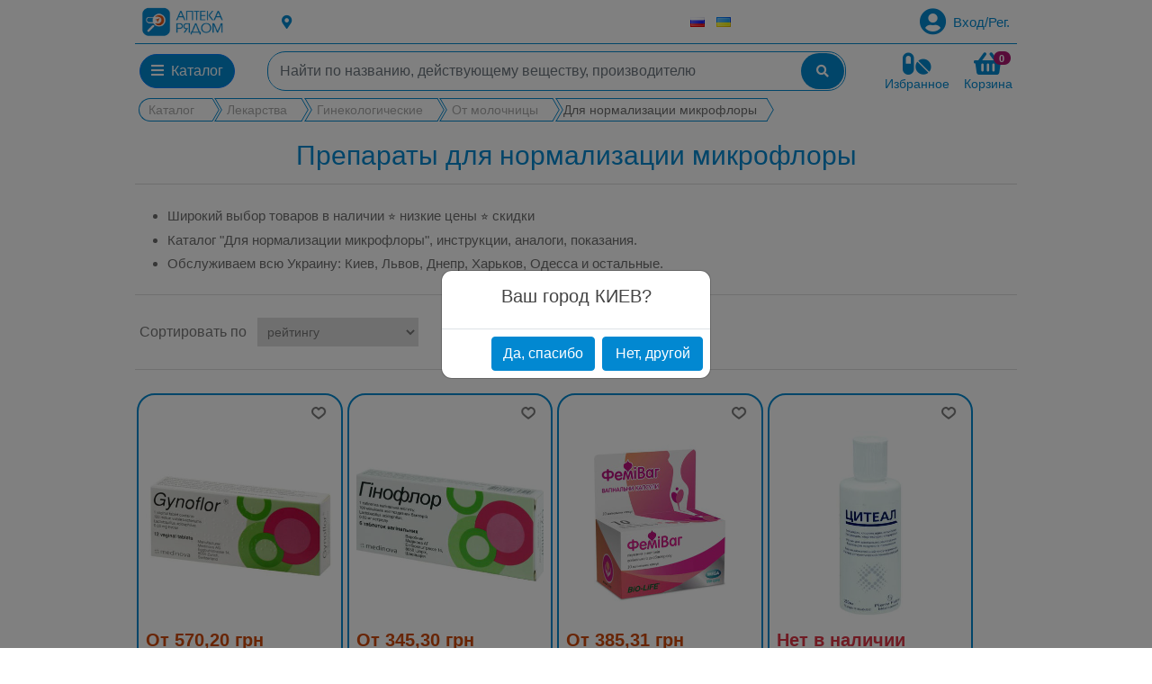

--- FILE ---
content_type: text/html; charset=utf-8
request_url: https://nph.ua/ru/preparaty-dlya-normalizacii-mikroflory
body_size: 19662
content:
<!DOCTYPE html><html lang=ru class=html-category-page><head><meta charset=UTF-8><title>Препараты для нормализации микрофлоры купить в Украине - цены | Аптека рядом</title><meta name=description content="Препараты для нормализации микрофлоры ➤ Аптека Рядом ✓ Доступные цены ✓ Большой выбор ✓ Доставка по всей Украине в ближайшую аптеку"><meta name=viewport content="width=device-width, initial-scale=1"><link rel=alternate href=https://nph.ua/ru/preparaty-dlya-normalizacii-mikroflory hreflang=ru><link rel=alternate href=https://nph.ua/uk/preparaty-dlya-normalizacii-mikroflory hreflang=uk><link href=../Themes/NPHTheme/Content/css/fonts/MovieLettersCyrillic.ttf rel=preload as=font crossorigin=anonymous><link href=../Themes/NPHTheme/Content/webfonts/fa-solid-900.woff2 rel=preload as=font crossorigin=anonymous><link href=../Themes/NPHTheme/Content/css/nph-product-box-styles.css type=text/css rel=preload as=style><link href=../Themes/NPHTheme/Content/css/nph-product-simple-styles.css type=text/css rel=preload as=style><link href=../Themes/NPHTheme/Content/css/nph-slider-styles.css type=text/css rel=preload as=style><link href=../Themes/NPHTheme/Content/css/nph-banner-styles.css type=text/css rel=preload as=style><link href=../Themes/NPHTheme/Content/css/nph-cart-styles.css type=text/css rel=preload as=style><link href=../Themes/NPHTheme/Content/css/nph-styles-variables.css type=text/css rel=preload as=style><link href=../Themes/NPHTheme/Content/css/styles.css type=text/css rel=preload as=style><link href=../Themes/NPHTheme/Content/css/slick-theme.css type=text/css rel=preload as=style><link href=../Themes/NPHTheme/Content/css/slick.css type=text/css rel=preload as=style><link href=/lib/jquery-ui/jquery-ui-1.12.1.custom/jquery-ui.min.css type=text/css rel=preload as=style><link href=../Themes/NPHTheme/Content/lib/bootstrap/css/bootstrap.min.css type=text/css rel=preload as=style><link href=../Themes/NPHTheme/Content/css/all.min.css type=text/css rel=preload as=style><link href=../Themes/NPHTheme/Content/css/nph-styles.css type=text/css rel=preload as=style><script async src="https://www.googletagmanager.com/gtag/js?id=UA-170501352-1"></script><script>function gtag(){dataLayer.push(arguments)}window.dataLayer=window.dataLayer||[];gtag("js",new Date);gtag("config","UA-170501352-1")</script><link href=/Themes/NPHTheme/Content/css/nph-styles.css rel=stylesheet><link href=/Themes/NPHTheme/Content/css/all.min.css rel=stylesheet><link href=/Themes/NPHTheme/Content/lib/bootstrap/css/bootstrap.min.css rel=stylesheet><link href=/lib/jquery-ui/jquery-ui-1.12.1.custom/jquery-ui.min.css rel=stylesheet><link href=/Themes/NPHTheme/Content/css/styles.css rel=stylesheet><link href=/Themes/NPHTheme/Content/css/slick-theme.css rel=stylesheet><link href=/Themes/NPHTheme/Content/css/slick.css rel=stylesheet><link rel=canonical href=https://nph.ua/ru/preparaty-dlya-normalizacii-mikroflory><link rel=apple-touch-icon sizes=180x180 href=/icons/icons_0/apple-touch-icon.png><link rel=icon type=image/png sizes=32x32 href=/icons/icons_0/favicon-32x32.png><link rel=icon type=image/png sizes=192x192 href=/icons/icons_0/android-chrome-192x192.png><link rel=icon type=image/png sizes=16x16 href=/icons/icons_0/favicon-16x16.png><link rel=manifest href=/icons/icons_0/site.webmanifest><link rel=mask-icon href=/icons/icons_0/safari-pinned-tab.svg color=#5bbad5><link rel="shortcut icon" href=/icons/icons_0/favicon.ico type=image/x-icon><meta name=msapplication-TileColor content=#2d89ef><meta name=msapplication-TileImage content=/icons/icons_0/mstile-144x144.png><meta name=msapplication-config content=/icons/icons_0/browserconfig.xml><meta name=theme-color content=#ffffff><body><div class=ajax-loading-block-window style=display:none></div><div id=dialog-notifications-success title=Уведомление style=display:none></div><div id=dialog-notifications-error title=Ошибка style=display:none></div><div id=dialog-notifications-warning title=Предупреждение style=display:none></div><div id=bar-notification class=bar-notification-container data-close=Закрыть></div><!--[if lte IE 8]><div style=clear:both;height:59px;text-align:center;position:relative><a href=http://www.microsoft.com/windows/internet-explorer/default.aspx target=_blank> <img src=/Themes/NPHTheme/Content/images/ie_warning.jpg height=42 width=820 alt="You are using an outdated browser. For a faster, safer browsing experience, upgrade for free today."> </a></div><![endif]--><div class=master-wrapper-page><div class=master-wrapper-content__disable></div><style>.nph-header .logo a img{height:3rem;margin-right:.5rem}@media all and (max-width:500px){.nph-header .logo a img{height:auto;width:100%}.customer-current-location{font-size:.7rem}}.nph-header.master-wrapper-content{background:#fff;z-index:100}.nph-header.master-wrapper-content.fixed-top{position:fixed}.fixed-top .links{display:none}.nph-menu-wrapper{border-top:1px solid #0288d1}.nph-menu-wrapper .fa-pills,.nph-menu-wrapper .fa-shopping-basket,.nph-menu-wrapper span.text{color:#0288d1}.nph-menu-wrapper .navbar button{border-radius:1.25rem;background:#0288d1}.nph-menu-wrapper .navbar .nph-search-box{border-radius:1.25rem;border:1px solid #0288d1;overflow:hidden}.nph-menu-wrapper .navbar .nph-search-box input{border:none;margin:.1rem}.nph-menu-wrapper .navbar .nph-search-box input:focus{box-shadow:none}.nph-menu-wrapper .navbar .nph-search-box button{border:none;color:#fff;min-width:3rem;border-radius:1.25rem;margin:1px}.nph-menu-wrapper .navbar .search-box-button{margin-left:-1rem;text-align:center}.nph-menu-wrapper .navbar .navbar-toggler{max-width:4rem;min-height:2.5rem}.nph-menu-wrapper .navbar .col-sm-2{max-width:7.5rem}.nph-menu-wrapper .badge.badge-primary{background:var(--add-cart-button-bg-color);position:absolute;right:.15rem}.nph-header-links .navbar-nav{align-items:end}#v-category-tabContent .col-3{padding-right:.125rem}#v-category-tabContent .col-9{padding-left:.125rem}#v-pills-tab,#v-pills-tabContent{box-shadow:0 3px 6px rgba(0,0,0,.16),0 3px 6px rgba(0,0,0,.23);max-height:50vh}#v-pills-tabContent{height:100%}#v-pills-tabContent ul{display:flex;flex-wrap:wrap}#v-pills-tabContent li{font-size:.875rem;font-style:normal;font-family:-apple-system,BlinkMacSystemFont,"Segoe UI",Roboto,"Helvetica Neue",Arial,sans-serif,"Apple Color Emoji","Segoe UI Emoji","Segoe UI Symbol";font-weight:400;border-radius:.25rem;width:33%}#v-pills-tabContent li a{text-decoration:none;display:flex;justify-content:space-between;padding:.2rem 1rem;align-items:center;height:100%}#v-pills-tab a,#v-pills-tabContent a{color:var(--main-color);margin:.1rem .25rem}#v-pills-tab a:not(.active) small,#v-pills-tabContent a:not(.active) small{color:#a9a9a9}#v-pills-tab a.nav-link{text-decoration:none;display:flex;justify-content:space-between;font-size:.875rem;font-style:normal;font-family:-apple-system,BlinkMacSystemFont,"Segoe UI",Roboto,"Helvetica Neue",Arial,sans-serif,"Apple Color Emoji","Segoe UI Emoji","Segoe UI Symbol";font-weight:400;padding:.5rem}#v-pills-tab a.nav-link.active{color:#fff;background-color:#0288d1}#root-mobile div.collapse{position:fixed;top:0;left:-100vh;padding-bottom:15px;min-width:310px;max-width:100vw;height:100vh;background:#fff;color:#0288d1;z-index:101}#root-mobile div.collapsing{left:-100vh;transition:height 10ms ease}#root-mobile div.show{left:0;transition:left 500ms ease;z-index:110}#root-mobile div nav li{font-size:1.1rem;padding:.5rem;font-family:-apple-system,BlinkMacSystemFont,"Segoe UI",Roboto,"Helvetica Neue",Arial,sans-serif,"Apple Color Emoji","Segoe UI Emoji","Segoe UI Symbol";color:#0288d1;font-weight:500}#root-mobile div nav li a{color:#0288d1}.navbar-toggler.collapsed~#navbarMenuContent{transition:left 500ms ease-in-out}.nph-header.expanded{position:inherit}</style><header class="nph-header master-wrapper-content"><div class="header-messages row"></div><div class="row links m-0"><div class="logo logo-lg col-3 col-lg-2 m-0 p-0"><a href="/"> <img alt="Аптека Рядом®" src=https://nph.ua/images/thumbs/0000004_nph_logo.png> </a></div><div class="col-9 col-lg-10 align-self-center m-0 p-0"><style>.nph-header-links span,.nph-header-links .fas{color:#0288d1}.nph-header-links .dropdown-toggle::after{display:none !important}</style><div class=nph-header-links><ul class="links row align-items-center m-0"><li class="col-6 m-0 p-0"><a role=button class="d-flex align-items-center"> <i class="fas fa-map-marker-alt text-lg-left mr-1"></i> <span id=btn-choose-city> </span> </a><li class="col-2 d-flex align-items-center justify-content-center m-0 px-1 clearfix"><div class=language-selector><ul class="language-list d-flex justify-content-around align-items-center"><li><a href="https://nph.ua/ru/changelanguage/2?returnUrl=%2Fru%2Fpreparaty-dlya-normalizacii-mikroflory" title=Russian class=selected style="background:url(/images/flags/ru.png) no-repeat"> </a><li><a href="https://nph.ua/ru/changelanguage/3?returnUrl=%2Fru%2Fpreparaty-dlya-normalizacii-mikroflory" title=Ukrainian style="background:url(/images/flags/ua.png) no-repeat"> </a></ul></div><li class="col m-0 p-0 pr-2"><div><a id=nph-login class="ico-login d-flex align-items-center justify-content-end"> <i class="fas fa-user-circle fa-2x d-none d-md-block"></i> <span class="nph-customer-name ml-2"> Вход/Рег. </span> </a></div></ul><div id=main-dialog></div></div></div></div><div class=menu><div class=nph-menu-wrapper><nav class="row navbar navbar-expand-lg navbar-light justify-content-between"> <button class="col navbar-toggler btn btn-sm" type=button data-toggle=collapse data-target=#navbarMenuContent aria-controls=navbarMenuContent aria-expanded=false aria-label="Toggle navigation"> <span><i class="fas fa-bars text-white"></i></span> </button><div id=nph-catalog-control class="col-1 col-sm-2 col-lg-2 collapse navbar-collapse m-0 pl-1 pr-1"><div class=dropdown><button class="btn btn-primary" role=button data-toggle=dropdown aria-haspopup=true aria-expanded=false id=nph-root-catalog> <span><i class="fas fa-bars"></i></span> <span class=ml-1>Каталог</span> </button><div class=dropdown-menu aria-labelledby=nph-root-catalog><div class=catalog-content__header hidden><div class="menu-links w-90 m-1"><div class=header-title><ul class="nav nav-tabs h-100" id=v-category-tab role=tablist><li class="nav-item keepopen"><a class="nav-link active" id=v-pills-89-tab data-toggle=pill href=#v-tab-89 role=tab aria-controls=v-tab-89 aria-selected=true>Каталог</a></ul></div></div></div><div class=tab-content id=v-category-tabContent><div class="tab-pane fade show active" id=v-tab-89 role=tabpanel aria-labelledby=v-tab-89-tab><style>#v-pills-tabContent .card-header{padding:.15rem;margin:.15rem;background-color:#fff;border-bottom:1px solid #0288d15e}#v-pills-tabContent .card-header a{font-weight:600}#v-pills-tabContent .card-body{-ms-flex:1 1 auto;flex:1 1 auto;min-height:1px;padding:.15rem}#v-pills-tabContent .card-body a{color:#0288d1d9}#v-pills-tabContent li a:hover,#v-pills-tabContent li a:hover small.category-item{color:#fff;background-color:var(--main-bg-color);border-radius:.15rem}#v-pills-tabContent a:not(.active) small.category-item{color:#3e3d3d;font-size:.9rem}</style><div class=row><div class=col-3><div class="nav flex-column nav-pills" id=v-pills-tab role=tablist aria-orientation=vertical><a class="nav-link ml-1 keepopen" id=v-pills-91-tab data-toggle=pill href=#v-pills-91 role=tab aria-controls=v-pills-91 aria-selected=true> <span>Лекарства</span> <small>6769</small> </a> <a class="nav-link ml-1 keepopen" id=v-pills-2-tab data-toggle=pill href=#v-pills-2 role=tab aria-controls=v-pills-2 aria-selected=true> <span>Биологически активные добавки</span> <small>2513</small> </a> <a class="nav-link ml-1 keepopen" id=v-pills-3-tab data-toggle=pill href=#v-pills-3 role=tab aria-controls=v-pills-3 aria-selected=true> <span>Изделия мед.назначения</span> <small>1775</small> </a> <a class="nav-link ml-1 keepopen" id=v-pills-4-tab data-toggle=pill href=#v-pills-4 role=tab aria-controls=v-pills-4 aria-selected=true> <span>Мама и малыш</span> <small>273</small> </a> <a class="nav-link ml-1 keepopen" id=v-pills-5-tab data-toggle=pill href=#v-pills-5 role=tab aria-controls=v-pills-5 aria-selected=true> <span>Косметика</span> <small>1541</small> </a> <a class="nav-link ml-1 keepopen" id=v-pills-6-tab data-toggle=pill href=#v-pills-6 role=tab aria-controls=v-pills-6 aria-selected=true> <span>Спорт и фитнес</span> <small>193</small> </a> <a class="nav-link ml-1 keepopen" id=v-pills-7-tab data-toggle=pill href=#v-pills-7 role=tab aria-controls=v-pills-7 aria-selected=true> <span>Репелленты</span> <small>31</small> </a> <a class="nav-link ml-1 keepopen" id=v-pills-8-tab data-toggle=pill href=#v-pills-8 role=tab aria-controls=v-pills-8 aria-selected=true> <span>Солнцезащитные средства</span> <small>26</small> </a> <a class="nav-link ml-1 keepopen" id=v-pills-9-tab data-toggle=pill href=#v-pills-9 role=tab aria-controls=v-pills-9 aria-selected=true> <span>Личная гигиена</span> <small>427</small> </a></div></div><div class=col-9><div class=tab-content id=v-pills-tabContent><div class="tab-pane fade show active" id=v-pills-91 role=tabpanel aria-labelledby=v-pills-91-tab><ul><li><div class="card border-light mb-3"><div class=card-header><a href=/ru/serdechno-sosudistye-preparaty> <span class=pr-2>Сердечно-сосудистые</span> <small class=align-text-bottom>962</small> </a></div><div class=card-body><a href=/ru/preparaty-dlya-snijeniya-holesterina> <small class="category-item pr-2">Для снижения холестерина</small> <small class=align-text-bottom>123</small> </a> <a href=/ru/kardioprotektory> <small class="category-item pr-2">Кардиопротекторы</small> <small class=align-text-bottom>30</small> </a> <a href=/ru/lekarstva-ot-stenokardii> <small class="category-item pr-2">От стенокардии</small> <small class=align-text-bottom>292</small> </a> <a href=/ru/lekarstva-dlya-lecheniya-serdechnoy-aritmii> <small class="category-item pr-2">От аритмии</small> <small class=align-text-bottom>43</small> </a> <a class=pt-1 href=/ru/serdechno-sosudistye-preparaty> <span class=align-text-bottom>Все подкатегории</span> </a></div></div><li><div class="card border-light mb-3"><div class=card-header><a href=/ru/preparaty-ot-prostudy> <span class=pr-2>Противопростудные</span> <small class=align-text-bottom>743</small> </a></div><div class=card-body><a href=/ru/preparaty-ot-prostudy-i-grippa> <small class="category-item pr-2">От простуды и гриппа</small> <small class=align-text-bottom>136</small> </a> <a href=/ru/jaroponijayushchie-preparaty> <small class="category-item pr-2">Жаропонижающие</small> <small class=align-text-bottom>51</small> </a> <a href=/ru/lekarstva-ot-boli-v-gorle> <small class="category-item pr-2">От боли в горле</small> <small class=align-text-bottom>136</small> </a> <a href=/ru/lekarstva-ot-kashlya> <small class="category-item pr-2">От кашля</small> <small class=align-text-bottom>179</small> </a> <a class=pt-1 href=/ru/preparaty-ot-prostudy> <span class=align-text-bottom>Все подкатегории</span> </a></div></div><li><div class="card border-light mb-3"><div class=card-header><a href=/ru/preparaty-dlya-pishchevaritelnoy-sistemy> <span class=pr-2>Пищеварительная система</span> <small class=align-text-bottom>640</small> </a></div><div class=card-body><a href=/ru/preparaty-dlya-vosstanovlenie-mikroflory-kishechnika-jeludka-dlya-detey> <small class="category-item pr-2">Восстановление микрофлоры у детей</small> <small class=align-text-bottom>5</small> </a> <a href=/ru/gepatoprotektory> <small class="category-item pr-2">Гепатопротекторы</small> <small class=align-text-bottom>113</small> </a> <a href=/ru/preparaty-dlya-vosstanovleniya-mikroflory-kishechnika-jeludka> <small class="category-item pr-2">Для восстановления микрофлоры</small> <small class=align-text-bottom>15</small> </a> <a href=/ru/lekarstva-dlya-jeludka-i-kishechnika> <small class="category-item pr-2">Для желудка и кишечника</small> <small class=align-text-bottom>383</small> </a> <a class=pt-1 href=/ru/preparaty-dlya-pishchevaritelnoy-sistemy> <span class=align-text-bottom>Все подкатегории</span> </a></div></div><li><div class="card border-light mb-3"><div class=card-header><a href=/ru/obezbolivayushchie-preparaty> <span class=pr-2>Обезболивающие</span> <small class=align-text-bottom>302</small> </a></div><div class=card-body><a href=/ru/anestetiki> <small class="category-item pr-2">Анестетики </small> <small class=align-text-bottom>47</small> </a> <a href=/ru/anestetiki-v-stomatologii> <small class="category-item pr-2">Анестетики стоматологические</small> <small class=align-text-bottom>2</small> </a> <a href=/ru/boleutolyayushchie-preparaty> <small class="category-item pr-2">Болеутоляющие</small> <small class=align-text-bottom>161</small> </a> <a class=pt-1 href=/ru/obezbolivayushchie-preparaty> <span class=align-text-bottom>Все подкатегории</span> </a></div></div><li><div class="card border-light mb-3"><div class=card-header><a href=/ru/nevrologicheskie-lekarstva> <span class=pr-2>Неврологические</span> <small class=align-text-bottom>840</small> </a></div><div class=card-body><a href=/ru/antidepressanty> <small class="category-item pr-2">Антидепрессанты</small> <small class=align-text-bottom>73</small> </a> <a href=/ru/preparaty-dlya-lecheniya-nervnoy-sistemy> <small class="category-item pr-2">Для нервной системы</small> <small class=align-text-bottom>52</small> </a> <a href=/ru/neyroleptiki> <small class="category-item pr-2">Нейролептики</small> <small class=align-text-bottom>100</small> </a> <a href=/ru/nootropnye-preparaty> <small class="category-item pr-2">Ноотропные </small> <small class=align-text-bottom>140</small> </a> <a class=pt-1 href=/ru/nevrologicheskie-lekarstva> <span class=align-text-bottom>Все подкатегории</span> </a></div></div><li><div class="card border-light mb-3"><div class=card-header><a href=/ru/dermatologicheskie-sredstva> <span class=pr-2>Дерматологические</span> <small class=align-text-bottom>503</small> </a></div><div class=card-body><a href=/ru/antisepticheskie-sredstva> <small class="category-item pr-2">Антисептические </small> <small class=align-text-bottom>130</small> </a> <a href=/ru/antibakterialnye-preparaty> <small class="category-item pr-2">Антибактериальные</small> <small class=align-text-bottom>1</small> </a> <a href=/ru/sredstva-ot-dermatita> <small class="category-item pr-2">От дерматита</small> <small class=align-text-bottom>29</small> </a> <a href=/ru/sredstva-ot-suhosti-koji> <small class="category-item pr-2">От сухости кожи</small> <small class=align-text-bottom>1</small> </a> <a class=pt-1 href=/ru/dermatologicheskie-sredstva> <span class=align-text-bottom>Все подкатегории</span> </a></div></div><li class="align-self-end w-100"><a class=pt-1 href=/ru/lekarstva> <span class="font-weight-lighter align-text-bottom">Все подкатегории "Лекарства"</span> </a></ul></div><div class="tab-pane fade show active" id=v-pills-2 role=tabpanel aria-labelledby=v-pills-2-tab><ul><li><a href=/ru/dies> <span class=pr-2>БАДы</span> <small class=align-text-bottom>1864</small> </a><li><a href=/ru/vitaminy> <span class=pr-2>Витамины</span> <small class=align-text-bottom>418</small> </a><li><a href=/ru/miner> <span class=pr-2>Минеральные добавки</span> <small class=align-text-bottom>62</small> </a><li><a href=/ru/hert> <span class=pr-2>Фиточаи</span> <small class=align-text-bottom>250</small> </a><li class="align-self-end w-100"><a class=pt-1 href=/ru/bad> <span class="font-weight-lighter align-text-bottom">Все подкатегории "Биологически активные добавки"</span> </a></ul></div><div class="tab-pane fade show active" id=v-pills-3 role=tabpanel aria-labelledby=v-pills-3-tab><ul><li><a href=/ru/asept> <span class=pr-2>Антисептики</span> <small class=align-text-bottom>41</small> </a><li><a href=/ru/faid> <span class=pr-2>Аптечки, футляры, контейнеры</span> <small class=align-text-bottom>12</small> </a><li><a href=/ru/rubb> <span class=pr-2>Изделия из резины и латекса</span> <small class=align-text-bottom>146</small> </a><li><a href=/ru/measi> <span class=pr-2>Измерительные приборы</span> <small class=align-text-bottom>107</small> </a><li><a href=/ru/prob> <span class=pr-2>Катетеры и зонды</span> <small class=align-text-bottom>79</small> </a><li><a href=/ru/remed> <span class=pr-2>Лечебные средства</span> <small class=align-text-bottom>212</small> </a><li><a href=/ru/mclo> <span class=pr-2>Медицинская одежда</span> <small class=align-text-bottom>108</small> </a><li><a href=/ru/mdpr> <span class=pr-2>Медицинские изделия</span> <small class=align-text-bottom>154</small> </a><li><a href=/ru/mins> <span class=pr-2>Медицинские инструменты и наборы</span> <small class=align-text-bottom>60</small> </a><li><a href=/ru/urin> <span class=pr-2>Мочеприемники, калоприемники, судна</span> <small class=align-text-bottom>33</small> </a><li><a href=/ru/dress> <span class=pr-2>Перевязочные материалы</span> <small class=align-text-bottom>164</small> </a><li><a href=/ru/patch> <span class=pr-2>Пластыри</span> <small class=align-text-bottom>305</small> </a><li><a href=/ru/napp> <span class=pr-2>Подгузники и пеленки для взрослых</span> <small class=align-text-bottom>81</small> </a><li><a href=/ru/cond> <span class=pr-2>Презервативы, гель-смазки</span> <small class=align-text-bottom>104</small> </a><li><a href=/ru/trsys> <span class=pr-2>Системы переливания</span> <small class=align-text-bottom>24</small> </a><li><a href=/ru/disif> <span class=pr-2>Средства дезинфекции</span> <small class=align-text-bottom>18</small> </a><li><a href=/ru/tests> <span class=pr-2>Тесты</span> <small class=align-text-bottom>53</small> </a><li><a href=/ru/syrin> <span class=pr-2>Шприцы</span> <small class=align-text-bottom>80</small> </a><li class="align-self-end w-100"><a class=pt-1 href=/ru/med> <span class="font-weight-lighter align-text-bottom">Все подкатегории "Изделия мед.назначения"</span> </a></ul></div><div class="tab-pane fade show active" id=v-pills-4 role=tabpanel aria-labelledby=v-pills-4-tab><ul><li><a href=/ru/bcosm> <span class=pr-2>Детская косметика</span> <small class=align-text-bottom>134</small> </a><li><a href=/ru/baccs> <span class=pr-2>Детские аксессуары</span> <small class=align-text-bottom>67</small> </a><li><a href=/ru/bwip> <span class=pr-2>Детские влажные салфетки</span> <small class=align-text-bottom>13</small> </a><li><a href=/ru/bdiap> <span class=pr-2>Детские пеленки и подгузники</span> <small class=align-text-bottom>35</small> </a><li><a href=/ru/mum> <span class=pr-2>Мама</span> <small class=align-text-bottom>23</small> </a><li class="align-self-end w-100"><a class=pt-1 href=/ru/mom> <span class="font-weight-lighter align-text-bottom">Все подкатегории "Мама и малыш"</span> </a></ul></div><div class="tab-pane fade show active" id=v-pills-5 role=tabpanel aria-labelledby=v-pills-5-tab><ul><li><a href=/ru/mcosm> <span class=pr-2>Лечебная косметика</span> <small class=align-text-bottom>366</small> </a><li><a href=/ru/hoil> <span class=pr-2>Лечебные масла</span> <small class=align-text-bottom>264</small> </a><li><a href=/ru/sbprd> <span class=pr-2>Средства для душа и ванны</span> <small class=align-text-bottom>67</small> </a><li><a href=/ru/hcprd> <span class=pr-2>Средства по уходу за волосами</span> <small class=align-text-bottom>165</small> </a><li><a href=/ru/lipprd> <span class=pr-2>Средства по уходу за губами</span> <small class=align-text-bottom>38</small> </a><li><a href=/ru/facc> <span class=pr-2>Средства по уходу за лицом</span> <small class=align-text-bottom>171</small> </a><li><a href=/ru/footc> <span class=pr-2>Средства по уходу за ногами</span> <small class=align-text-bottom>92</small> </a><li><a href=/ru/hndprd> <span class=pr-2>Средства по уходу за руками</span> <small class=align-text-bottom>78</small> </a><li><a href=/ru/bdprd> <span class=pr-2>Средства по уходу за телом</span> <small class=align-text-bottom>306</small> </a><li class="align-self-end w-100"><a class=pt-1 href=/ru/cos> <span class="font-weight-lighter align-text-bottom">Все подкатегории "Косметика"</span> </a></ul></div><div class="tab-pane fade show active" id=v-pills-6 role=tabpanel aria-labelledby=v-pills-6-tab><ul><li><a href=/ru/bndprd> <span class=pr-2>Бандажи и эластичные повязки</span> <small class=align-text-bottom>186</small> </a><li><a href=/ru/heatng> <span class=pr-2>Здоровое питание</span> <small class=align-text-bottom>7</small> </a><li><a href=/ru/snutr> <span class=pr-2>Спортивное питание</span> <small class=align-text-bottom>6</small> </a><li class="align-self-end w-100"><a class=pt-1 href=/ru/sport> <span class="font-weight-lighter align-text-bottom">Все подкатегории "Спорт и фитнес"</span> </a></ul></div><div class="tab-pane fade show active" id=v-pills-7 role=tabpanel aria-labelledby=v-pills-7-tab><ul><li class="align-self-end w-100"><a class=pt-1 href=/ru/rep> <span class="font-weight-lighter align-text-bottom">Все подкатегории "Репелленты"</span> </a></ul></div><div class="tab-pane fade show active" id=v-pills-8 role=tabpanel aria-labelledby=v-pills-8-tab><ul><li class="align-self-end w-100"><a class=pt-1 href=/ru/sun> <span class="font-weight-lighter align-text-bottom">Все подкатегории "Солнцезащитные средства"</span> </a></ul></div><div class="tab-pane fade show active" id=v-pills-9 role=tabpanel aria-labelledby=v-pills-9-tab><ul><li><a href=/ru/hygprd> <span class=pr-2>Гигиенические изделия</span> <small class=align-text-bottom>78</small> </a><li><a href=/ru/fhyg> <span class=pr-2>Женская гигиена</span> <small class=align-text-bottom>71</small> </a><li><a href=/ru/inthyg> <span class=pr-2>Интимная гигиена</span> <small class=align-text-bottom>54</small> </a><li><a href=/ru/orcr> <span class=pr-2>Уход за полостью рта</span> <small class=align-text-bottom>227</small> </a><li class="align-self-end w-100"><a class=pt-1 href=/ru/gigi> <span class="font-weight-lighter align-text-bottom">Все подкатегории "Личная гигиена"</span> </a></ul></div></div></div></div></div></div></div></div></div><div class="col col-md-8 m-0 pl-1 pr-1"><form method=get id=nph-search-box-form action=/ru/search><div class="input-group nph-search-box"><input id=small-searchterms autocomplete=off name=q class=form-control placeholder="Найти по названию, действующему веществу, производителю" aria-label="Найти по названию, действующему веществу, производителю"><div class=input-group-append><button aria-label=btn-search-box type=submit class="btn btn-sm search-box-button" value=Поиск> <i class="fas fa-search"></i> </button></div></div></form></div><div class="col-2 flex-nowrap m-0 pl-1 pr-1"><div id=nph-flyout-cart><form id=nph-flyout-cart__form class="d-flex justify-content-end"><div class="d-none d-md-block mr-3"><a class="d-flex flex-column align-items-center" href=/ru/wishlist> <span><i class="fas fa-pills fa-2x"></i></span> <span class=text>Избранное</span> </a></div><div class=nav-cart-toggle><div class="nav-toggle-bar flex-column align-items-center text-center dropdown" onclick=FlyoutCartHelper.render()><a class="d-flex flex-nowrap justify-content-center" role=button data-toggle=dropdown aria-haspopup=true aria-expanded=false id=nph-cart-bar onclick=FlyoutCartHelper.open()> <i class="fas fa-shopping-basket fa-2x"></i><span class="cart__totals badge badge-pill badge-primary">0</span> </a> <span class="text d-none d-md-block">Корзина</span><div class="dropdown-menu dropdown-menu-right" aria-labelledby=#nph-cart-bar id=nph-shoppingcart-content><div class=dropdown-header><span id=nph-flyshoppingcart-close class=right-aligned role=button data-toggle=dropdown aria-haspopup=true aria-expanded=false onclick=FlyoutCartHelper.close()><i class="fa fa-times"></i></span></div><div class=dropdown-item><strong> Ваша корзина пуста. </strong></div><div class="d-flex flex-column flex-md-column-reverse"><div class="dropdown-item d-flex flex-column justify-content-end align-items-end p-3"><div class="buttons m-0 text-right"></div></div><div class="dropdown-item p-0"></div></div></div></div></div></form></div></div></nav></div><div id=root-mobile><div class="nph-menu-container collapse" id=navbarMenuContent data-parent=#root-mobile><div class=catalog-mobile-header><span></span> <a class="nav-toggle-bar__close align-self-end m-2" data-toggle=collapse data-target=#navbarMenuContent aria-controls=navbarMenuContent aria-expanded=false aria-label="Toggle navigation"> <i class="fas fa-times"></i> </a></div><nav class="nav skin-blue flex-column overflow-auto h-75"><ul class=sidebar-menu data-widget=tree><li><a href="/">Главная</a><li class="catalog-mobile-root collapsed" data-toggle=collapse data-target=#mobile-sub-menu-0 aria-expanded=false aria-controls=mobile-sub-menu-0><a><span>Каталог</span></a><li><a href=/ru/search>Поиск</a><li><a href=/ru/contactus>Сообщить о проблеме</a><li><a href=/ru/wishlist>Избранное</a><li><div class=header-selectors-wrapper><div class=language-selector><ul class="language-list d-flex justify-content-around align-items-center"><li><a href="https://nph.ua/ru/changelanguage/2?returnUrl=%2Fru%2Fpreparaty-dlya-normalizacii-mikroflory" title=Russian class=selected style="background:url(/images/flags/ru.png) no-repeat"> </a><li><a href="https://nph.ua/ru/changelanguage/3?returnUrl=%2Fru%2Fpreparaty-dlya-normalizacii-mikroflory" title=Ukrainian style="background:url(/images/flags/ua.png) no-repeat"> </a></ul></div></div></ul></nav></div><div id=mobile-sub-menu-0 class=collapse data-parent=#root-mobile><div class=catalog-mobile-header><span class=catalog-mobile-root data-toggle=collapse data-target=#navbarMenuContent aria-expanded=false aria-controls=navbarMenuContent><i class="fas fa-backward"></i></span> <span>Каталог</span> <span class="nav-toggle-bar__close m-2 align-self-end" role=button data-toggle=collapse data-target=#mobile-sub-menu-0 aria-expanded=false aria-controls=mobile-sub-menu-0><i class="fas fa-times"></i></span></div><nav class="navbar-collapse flex-column overflow-auto h-75"><ul><li data-category-id=91><a class=collapsed data-toggle=collapse data-target=.catalog-mobile__sub-91 aria-expanded=false aria-controls=mobile-sub-menu-0>Лекарства</a><li data-category-id=2><a class=collapsed data-toggle=collapse data-target=.catalog-mobile__sub-2 aria-expanded=false aria-controls=mobile-sub-menu-0>Биологически активные добавки</a><li data-category-id=3><a class=collapsed data-toggle=collapse data-target=.catalog-mobile__sub-3 aria-expanded=false aria-controls=mobile-sub-menu-0>Изделия мед.назначения</a><li data-category-id=4><a class=collapsed data-toggle=collapse data-target=.catalog-mobile__sub-4 aria-expanded=false aria-controls=mobile-sub-menu-0>Мама и малыш</a><li data-category-id=5><a class=collapsed data-toggle=collapse data-target=.catalog-mobile__sub-5 aria-expanded=false aria-controls=mobile-sub-menu-0>Косметика</a><li data-category-id=6><a class=collapsed data-toggle=collapse data-target=.catalog-mobile__sub-6 aria-expanded=false aria-controls=mobile-sub-menu-0>Спорт и фитнес</a><li data-category-id=7><a class=collapsed data-toggle=collapse data-target=.catalog-mobile__sub-7 aria-expanded=false aria-controls=mobile-sub-menu-0>Репелленты</a><li data-category-id=8><a class=collapsed data-toggle=collapse data-target=.catalog-mobile__sub-8 aria-expanded=false aria-controls=mobile-sub-menu-0>Солнцезащитные средства</a><li data-category-id=9><a class=collapsed data-toggle=collapse data-target=.catalog-mobile__sub-9 aria-expanded=false aria-controls=mobile-sub-menu-0>Личная гигиена</a></ul></nav></div><div class="catalog-mobile__sub-91 collapse" data-parent=#root-mobile id=mobile-sub-menu-91><div class=catalog-mobile-header><span class=catalog-mobile-root data-toggle=collapse data-target=#mobile-sub-menu-0 aria-expanded=false aria-controls=mobile-sub-menu-0><i class="fas fa-backward"></i></span> <span class=catalog-mobile_sub-title>Лекарства</span> <span class="nav-toggle-bar__close m-2" data-toggle=collapse data-target=.catalog-mobile__sub-91 aria-expanded=false aria-controls=mobile-sub-menu-91><i class="fas fa-times"></i></span></div><nav class="overflow-auto h-75"><div class=catalog-mobile-menu><div class=sub-category-menu__items><ul data-type=submenu class=sub-category-menu__item-91><li data-category-id=92><a class=collapsed data-toggle=collapse data-target=.catalog-mobile__sub-92 aria-expanded=false aria-controls=mobile-sub-menu-91>Сердечно-сосудистые</a><li data-category-id=101><a class=collapsed data-toggle=collapse data-target=.catalog-mobile__sub-101 aria-expanded=false aria-controls=mobile-sub-menu-91>Противопростудные</a><li data-category-id=129><a class=collapsed data-toggle=collapse data-target=.catalog-mobile__sub-129 aria-expanded=false aria-controls=mobile-sub-menu-91>Пищеварительная система</a><li data-category-id=152><a class=collapsed data-toggle=collapse data-target=.catalog-mobile__sub-152 aria-expanded=false aria-controls=mobile-sub-menu-91>Обезболивающие</a><li data-category-id=160><a class=collapsed data-toggle=collapse data-target=.catalog-mobile__sub-160 aria-expanded=false aria-controls=mobile-sub-menu-91>Неврологические</a><li data-category-id=173><a class=collapsed data-toggle=collapse data-target=.catalog-mobile__sub-173 aria-expanded=false aria-controls=mobile-sub-menu-91>Дерматологические</a><li data-category-id=197><a class=collapsed data-toggle=collapse data-target=.catalog-mobile__sub-197 aria-expanded=false aria-controls=mobile-sub-menu-91>Антибактериальные и противогрибковые</a><li data-category-id=201><a class=collapsed data-toggle=collapse data-target=.catalog-mobile__sub-201 aria-expanded=false aria-controls=mobile-sub-menu-91>Опорно-двигательный аппарат</a><li data-category-id=213><a class=collapsed data-toggle=collapse data-target=.catalog-mobile__sub-213 aria-expanded=false aria-controls=mobile-sub-menu-91>Витамины</a><li data-category-id=236><a class=collapsed data-toggle=collapse data-target=.catalog-mobile__sub-236 aria-expanded=false aria-controls=mobile-sub-menu-91>Вредные привычки</a><li data-category-id=240><a class=collapsed data-toggle=collapse data-target=.catalog-mobile__sub-240 aria-expanded=false aria-controls=mobile-sub-menu-91>Гинекологические</a><li data-category-id=260><a class=collapsed data-toggle=collapse data-target=.catalog-mobile__sub-260 aria-expanded=false aria-controls=mobile-sub-menu-91>Гомеопатические</a><li data-category-id=262><a class=collapsed data-toggle=collapse data-target=.catalog-mobile__sub-262 aria-expanded=false aria-controls=mobile-sub-menu-91>Дезинфекция</a><li data-category-id=264><a class=collapsed data-toggle=collapse data-target=.catalog-mobile__sub-264 aria-expanded=false aria-controls=mobile-sub-menu-91>Лечение глаз и ушей</a><li data-category-id=277><a class=collapsed data-toggle=collapse data-target=.catalog-mobile__sub-277 aria-expanded=false aria-controls=mobile-sub-menu-91>Иммунопрепараты</a><li data-category-id=285><a class=collapsed data-toggle=collapse data-target=.catalog-mobile__sub-285 aria-expanded=false aria-controls=mobile-sub-menu-91>При заболеваниях крови</a><li data-category-id=291><a class=collapsed data-toggle=collapse data-target=.catalog-mobile__sub-291 aria-expanded=false aria-controls=mobile-sub-menu-91>Лекарственные травы</a><li data-category-id=330><a class=collapsed data-toggle=collapse data-target=.catalog-mobile__sub-330 aria-expanded=false aria-controls=mobile-sub-menu-91>Мужское здоровье</a><li data-category-id=333><a class=collapsed data-toggle=collapse data-target=.catalog-mobile__sub-333 aria-expanded=false aria-controls=mobile-sub-menu-91>Обмен веществ</a><li data-category-id=337><a class=collapsed data-toggle=collapse data-target=.catalog-mobile__sub-337 aria-expanded=false aria-controls=mobile-sub-menu-91>Противоаллергические</a><li data-category-id=345><a class=collapsed data-toggle=collapse data-target=.catalog-mobile__sub-345 aria-expanded=false aria-controls=mobile-sub-menu-91>Противоастматические</a><li data-category-id=351><a class=collapsed data-toggle=collapse data-target=.catalog-mobile__sub-351 aria-expanded=false aria-controls=mobile-sub-menu-91>От варикоза</a><li data-category-id=356><a class=collapsed data-toggle=collapse data-target=.catalog-mobile__sub-356 aria-expanded=false aria-controls=mobile-sub-menu-91>Противогеморроидальные</a><li data-category-id=359><a class=collapsed data-toggle=collapse data-target=.catalog-mobile__sub-359 aria-expanded=false aria-controls=mobile-sub-menu-91>От диабета</a><li data-category-id=362><a class=collapsed data-toggle=collapse data-target=.catalog-mobile__sub-362 aria-expanded=false aria-controls=mobile-sub-menu-91>От паразитов</a><li data-category-id=366><a class=collapsed data-toggle=collapse data-target=.catalog-mobile__sub-366 aria-expanded=false aria-controls=mobile-sub-menu-91>Стоматологические</a><li data-category-id=372><a class=collapsed data-toggle=collapse data-target=.catalog-mobile__sub-372 aria-expanded=false aria-controls=mobile-sub-menu-91>Урологические</a><li data-category-id=377><a class=collapsed data-toggle=collapse data-target=.catalog-mobile__sub-377 aria-expanded=false aria-controls=mobile-sub-menu-91>Эндокринология</a></ul></div></div></nav></div><div class="catalog-mobile__sub-92 collapse" data-parent=#root-mobile id=mobile-sub-menu-92><div class=catalog-mobile-header><span class=catalog-mobile-root data-toggle=collapse data-target=#mobile-sub-menu-91 aria-expanded=false aria-controls=mobile-sub-menu-91><i class="fas fa-backward"></i></span> <span class=catalog-mobile_sub-title>Сердечно-сосудистые</span> <span class="nav-toggle-bar__close m-2" data-toggle=collapse data-target=.catalog-mobile__sub-92 aria-expanded=false aria-controls=mobile-sub-menu-92><i class="fas fa-times"></i></span></div><nav class="overflow-auto h-75"><div class=catalog-mobile-menu><div class=sub-category-menu__items><ul data-type=submenu class=sub-category-menu__item-92><li><a href=/ru/preparaty-dlya-snijeniya-holesterina>Для снижения холестерина</a><li><a href=/ru/kardioprotektory>Кардиопротекторы</a><li><a href=/ru/lekarstva-ot-stenokardii>От стенокардии</a><li><a href=/ru/lekarstva-dlya-lecheniya-serdechnoy-aritmii>От аритмии</a><li><a href=/ru/mochegonnye-preparaty>Мочегонные</a><li><a href=/ru/preparaty-ot-vysokogo-arterialnogo-davleniya>От повышеного давления</a><li><a href=/ru/preparaty-pri-serdechnyh-nevrozah>При сердечных неврозах</a><li><a href=/ru/preparaty-dlya-profilaktiki-trombov>Профилактика тромбов</a></ul></div></div></nav></div><div class="catalog-mobile__sub-101 collapse" data-parent=#root-mobile id=mobile-sub-menu-101><div class=catalog-mobile-header><span class=catalog-mobile-root data-toggle=collapse data-target=#mobile-sub-menu-91 aria-expanded=false aria-controls=mobile-sub-menu-91><i class="fas fa-backward"></i></span> <span class=catalog-mobile_sub-title>Противопростудные</span> <span class="nav-toggle-bar__close m-2" data-toggle=collapse data-target=.catalog-mobile__sub-101 aria-expanded=false aria-controls=mobile-sub-menu-101><i class="fas fa-times"></i></span></div><nav class="overflow-auto h-75"><div class=catalog-mobile-menu><div class=sub-category-menu__items><ul data-type=submenu class=sub-category-menu__item-101><li><a href=/ru/preparaty-ot-prostudy-i-grippa>От простуды и гриппа</a><li><a href=/ru/jaroponijayushchie-preparaty>Жаропонижающие</a><li><a href=/ru/lekarstva-ot-boli-v-gorle>От боли в горле</a><li data-category-id=105><a class=collapsed data-toggle=collapse data-target=.catalog-mobile__sub-105 aria-expanded=false aria-controls=mobile-sub-menu-101>От кашля</a><li data-category-id=109><a class=collapsed data-toggle=collapse data-target=.catalog-mobile__sub-109 aria-expanded=false aria-controls=mobile-sub-menu-101>От насморка</a><li data-category-id=112><a class=collapsed data-toggle=collapse data-target=.catalog-mobile__sub-112 aria-expanded=false aria-controls=mobile-sub-menu-101>От простуды для детей</a><li><a href=/ru/preparaty-pri-lor-zabolevaniyah>При ЛОР-заболеваниях</a><li><a href=/ru/protivovirusnye-preparaty>Противовирусные</a><li><a href=/ru/sogrevayushchie-mazi>Согревающие мази</a></ul></div></div></nav></div><div class="catalog-mobile__sub-105 collapse" data-parent=#root-mobile id=mobile-sub-menu-105><div class=catalog-mobile-header><span class=catalog-mobile-root data-toggle=collapse data-target=#mobile-sub-menu-101 aria-expanded=false aria-controls=mobile-sub-menu-101><i class="fas fa-backward"></i></span> <span class=catalog-mobile_sub-title>От кашля</span> <span class="nav-toggle-bar__close m-2" data-toggle=collapse data-target=.catalog-mobile__sub-105 aria-expanded=false aria-controls=mobile-sub-menu-105><i class="fas fa-times"></i></span></div><nav class="overflow-auto h-75"><div class=catalog-mobile-menu><div class=sub-category-menu__items><ul data-type=submenu class=sub-category-menu__item-105><li><a href=/ru/lekarstva-pri-vlajnom-kashle>При влажном кашле</a><li><a href=/ru/lekarstva-pri-suhom-kashle>При сухом кашле</a><li><a href=/ru/lekarstva-pri-suhom-i-vlajnom-kashle>При сухом и влажном кашле</a></ul></div></div></nav></div><div class="catalog-mobile__sub-109 collapse" data-parent=#root-mobile id=mobile-sub-menu-109><div class=catalog-mobile-header><span class=catalog-mobile-root data-toggle=collapse data-target=#mobile-sub-menu-101 aria-expanded=false aria-controls=mobile-sub-menu-101><i class="fas fa-backward"></i></span> <span class=catalog-mobile_sub-title>От насморка</span> <span class="nav-toggle-bar__close m-2" data-toggle=collapse data-target=.catalog-mobile__sub-109 aria-expanded=false aria-controls=mobile-sub-menu-109><i class="fas fa-times"></i></span></div><nav class="overflow-auto h-75"><div class=catalog-mobile-menu><div class=sub-category-menu__items><ul data-type=submenu class=sub-category-menu__item-109><li><a href=/ru/solevoy-rastvor-dlya-nosa>Солевой раствор для носа</a><li><a href=/ru/sosudosujivayushchie-sredstva-ot-nasmorka>Сосудосуживающие от насморка</a></ul></div></div></nav></div><div class="catalog-mobile__sub-112 collapse" data-parent=#root-mobile id=mobile-sub-menu-112><div class=catalog-mobile-header><span class=catalog-mobile-root data-toggle=collapse data-target=#mobile-sub-menu-101 aria-expanded=false aria-controls=mobile-sub-menu-101><i class="fas fa-backward"></i></span> <span class=catalog-mobile_sub-title>От простуды для детей</span> <span class="nav-toggle-bar__close m-2" data-toggle=collapse data-target=.catalog-mobile__sub-112 aria-expanded=false aria-controls=mobile-sub-menu-112><i class="fas fa-times"></i></span></div><nav class="overflow-auto h-75"><div class=catalog-mobile-menu><div class=sub-category-menu__items><ul data-type=submenu class=sub-category-menu__item-112><li><a href=/ru/preparaty-dlya-profilaktiki-orvi-u-detey>Для профилактики ОРВИ</a><li><a href=/ru/jaroponijayushchie-sredstva-dlya-detey>Жаропонижающие</a><li><a href=/ru/multisimptomnye-sredstva-dlya-detey>Мультисимптомные</a><li><a href=/ru/lekarstvo-ot-boli-v-gorle-dlya-detey>От боли в горле</a><li><a href=/ru/lekarstva-ot-vlajnogo-kashlya-dlya-detey>От влажного кашля</a><li><a href=/ru/lekarstva-ot-suhogo-i-vlajnogo-kashlya-dlya-detey>От сухого и влажного кашля</a><li><a href=/ru/lekarstva-ot-suhogo-kashlya-dlya-detey>От сухого кашля</a><li><a href=/ru/preparaty-pri-vospalenii-verhnih-dyhatelnyh-putey-u-detey>При воспалении верхних дыхательных путей</a><li><a href=/ru/protivovirusnye-immunostimuliruyushchie-sredstva-dlya-detey>Противовирусные иммуностимулирующие</a><li><a href=/ru/protivovospalitelnye-sredstva-ot-nasmorka-dlya-detey>Противовоспалительные от насморка</a><li><a href=/ru/sogrevayushchie-mazi-ingalyacii-dlya-detey>Согревающие мази, ингаляции</a><li><a href=/ru/detskiy-solevoy-rastvor-dlya-nosa>Солевой раствор для носа</a><li><a href=/ru/detskie-sosudosujivayushchie-preparaty-ot-nasmorka>Сосудосуживающие от насморка</a></ul></div></div></nav></div><div class="catalog-mobile__sub-129 collapse" data-parent=#root-mobile id=mobile-sub-menu-129><div class=catalog-mobile-header><span class=catalog-mobile-root data-toggle=collapse data-target=#mobile-sub-menu-91 aria-expanded=false aria-controls=mobile-sub-menu-91><i class="fas fa-backward"></i></span> <span class=catalog-mobile_sub-title>Пищеварительная система</span> <span class="nav-toggle-bar__close m-2" data-toggle=collapse data-target=.catalog-mobile__sub-129 aria-expanded=false aria-controls=mobile-sub-menu-129><i class="fas fa-times"></i></span></div><nav class="overflow-auto h-75"><div class=catalog-mobile-menu><div class=sub-category-menu__items><ul data-type=submenu class=sub-category-menu__item-129><li><a href=/ru/preparaty-dlya-vosstanovlenie-mikroflory-kishechnika-jeludka-dlya-detey>Восстановление микрофлоры у детей</a><li><a href=/ru/gepatoprotektory>Гепатопротекторы</a><li data-category-id=132><a class=collapsed data-toggle=collapse data-target=.catalog-mobile__sub-132 aria-expanded=false aria-controls=mobile-sub-menu-129>Для восстановления микрофлоры</a><li data-category-id=135><a class=collapsed data-toggle=collapse data-target=.catalog-mobile__sub-135 aria-expanded=false aria-controls=mobile-sub-menu-129>Для желудка и кишечника</a><li><a href=/ru/preparaty-pri-otravlenii-regidrataciya-i-detoksikaciya>Регидратация и детоксикация</a><li data-category-id=147><a class=collapsed data-toggle=collapse data-target=.catalog-mobile__sub-147 aria-expanded=false aria-controls=mobile-sub-menu-129>Слабительные</a><li><a href=/ru/sorbenty-i-antidoty>Сорбенты и антидоты</a></ul></div></div></nav></div><div class="catalog-mobile__sub-132 collapse" data-parent=#root-mobile id=mobile-sub-menu-132><div class=catalog-mobile-header><span class=catalog-mobile-root data-toggle=collapse data-target=#mobile-sub-menu-129 aria-expanded=false aria-controls=mobile-sub-menu-129><i class="fas fa-backward"></i></span> <span class=catalog-mobile_sub-title>Для восстановления микрофлоры</span> <span class="nav-toggle-bar__close m-2" data-toggle=collapse data-target=.catalog-mobile__sub-132 aria-expanded=false aria-controls=mobile-sub-menu-132><i class="fas fa-times"></i></span></div><nav class="overflow-auto h-75"><div class=catalog-mobile-menu><div class=sub-category-menu__items><ul data-type=submenu class=sub-category-menu__item-132><li><a href=/ru/probiotiki>Пробиотики</a><li><a href=/ru/disbakterioz>Дисбактериоз</a></ul></div></div></nav></div><div class="catalog-mobile__sub-135 collapse" data-parent=#root-mobile id=mobile-sub-menu-135><div class=catalog-mobile-header><span class=catalog-mobile-root data-toggle=collapse data-target=#mobile-sub-menu-129 aria-expanded=false aria-controls=mobile-sub-menu-129><i class="fas fa-backward"></i></span> <span class=catalog-mobile_sub-title>Для желудка и кишечника</span> <span class="nav-toggle-bar__close m-2" data-toggle=collapse data-target=.catalog-mobile__sub-135 aria-expanded=false aria-controls=mobile-sub-menu-135><i class="fas fa-times"></i></span></div><nav class="overflow-auto h-75"><div class=catalog-mobile-menu><div class=sub-category-menu__items><ul data-type=submenu class=sub-category-menu__item-135><li><a href=/ru/preparaty-dlya-povysheniya-appetita>Повышения аппетита</a><li><a href=/ru/preparaty-dlya-uluchsheniya-motoriki-jeludka-i-kishechnika>Улучшения моторики</a><li><a href=/ru/preparaty-dlya-uluchsheniya-pishchevareniya>Улучшения пищеварения</a><li><a href=/ru/preparaty-ot-vzdutiya-jivota>От вздутия живота</a><li><a href=/ru/preparaty-ot-diarei>От диареи</a><li><a href=/ru/preparaty-ot-izjogi>От изжоги</a><li><a href=/ru/preparaty-ot-toshnoty-dispepsii>От тошноты, диспепсии</a><li><a href=/ru/preparaty-pri-gastrite-i-yazve>При гастрите и язве</a><li><a href=/ru/preparaty-pri-zabolevanii-kishechnika>При заболевании кишечника</a><li><a href=/ru/spazmoliticheskie-obezbolivayushchie-preparaty>Спазмолитическое (обезболивающее)</a></ul></div></div></nav></div><div class="catalog-mobile__sub-147 collapse" data-parent=#root-mobile id=mobile-sub-menu-147><div class=catalog-mobile-header><span class=catalog-mobile-root data-toggle=collapse data-target=#mobile-sub-menu-129 aria-expanded=false aria-controls=mobile-sub-menu-129><i class="fas fa-backward"></i></span> <span class=catalog-mobile_sub-title>Слабительные</span> <span class="nav-toggle-bar__close m-2" data-toggle=collapse data-target=.catalog-mobile__sub-147 aria-expanded=false aria-controls=mobile-sub-menu-147><i class="fas fa-times"></i></span></div><nav class="overflow-auto h-75"><div class=catalog-mobile-menu><div class=sub-category-menu__items><ul data-type=submenu class=sub-category-menu__item-147><li><a href=/ru/slabitelnoe-vnutrennee-tabletki-kapsuly>Слабительное внутреннее </a><li><a href=/ru/slabitelnoe-pered-issledovaniem>Слабительное перед исследованием</a><li><a href=/ru/slabitelnye-narujnye-svechi-mikroklizmy>Слабительные наружные</a></ul></div></div></nav></div><div class="catalog-mobile__sub-152 collapse" data-parent=#root-mobile id=mobile-sub-menu-152><div class=catalog-mobile-header><span class=catalog-mobile-root data-toggle=collapse data-target=#mobile-sub-menu-91 aria-expanded=false aria-controls=mobile-sub-menu-91><i class="fas fa-backward"></i></span> <span class=catalog-mobile_sub-title>Обезболивающие</span> <span class="nav-toggle-bar__close m-2" data-toggle=collapse data-target=.catalog-mobile__sub-152 aria-expanded=false aria-controls=mobile-sub-menu-152><i class="fas fa-times"></i></span></div><nav class="overflow-auto h-75"><div class=catalog-mobile-menu><div class=sub-category-menu__items><ul data-type=submenu class=sub-category-menu__item-152><li><a href=/ru/anestetiki>Анестетики </a><li><a href=/ru/relaksanty>Релаксанты</a><li><a href=/ru/anestetiki-v-stomatologii>Анестетики стоматологические</a><li><a href=/ru/boleutolyayushchie-preparaty>Болеутоляющие</a><li><a href=/ru/preparaty-ot-golovnoy-boli>От головной боли</a><li><a href=/ru/preparaty-ot-zubnoy-boli>От зубной боли</a><li><a href=/ru/spazmoliticheskie-preparaty>Спазмолитики</a></ul></div></div></nav></div><div class="catalog-mobile__sub-160 collapse" data-parent=#root-mobile id=mobile-sub-menu-160><div class=catalog-mobile-header><span class=catalog-mobile-root data-toggle=collapse data-target=#mobile-sub-menu-91 aria-expanded=false aria-controls=mobile-sub-menu-91><i class="fas fa-backward"></i></span> <span class=catalog-mobile_sub-title>Неврологические</span> <span class="nav-toggle-bar__close m-2" data-toggle=collapse data-target=.catalog-mobile__sub-160 aria-expanded=false aria-controls=mobile-sub-menu-160><i class="fas fa-times"></i></span></div><nav class="overflow-auto h-75"><div class=catalog-mobile-menu><div class=sub-category-menu__items><ul data-type=submenu class=sub-category-menu__item-160><li><a href=/ru/antidepressanty>Антидепрессанты</a><li><a href=/ru/preparaty-dlya-lecheniya-nervnoy-sistemy>Для нервной системы</a><li><a href=/ru/neyroleptiki>Нейролептики</a><li><a href=/ru/nootropnye-preparaty>Ноотропные </a><li><a href=/ru/preparaty-ot-migreni>От мигрени</a><li><a href=/ru/protivoparkinsonicheskie-preparaty>Противопаркинсонические</a><li><a href=/ru/protivoepilepticheskie-preparaty>Противоэпилептические</a><li><a href=/ru/snotvornye-preparaty>Снотворные</a><li><a href=/ru/trankvilizatory>Транквилизаторы</a><li><a href=/ru/preparaty-dlya-uluchsheniya-metabolizma>Улучшающие метаболизм</a><li><a href=/ru/preparaty-dlya-uluchsheniya-mozgovogo-krovoobrashcheniya>Улучшающие мозговое кровообращение</a><li><a href=/ru/pri-narushenii-sna-uspokaivayushchie-sedativnye>Успокаивающие, седативные</a></ul></div></div></nav></div><div class="catalog-mobile__sub-173 collapse" data-parent=#root-mobile id=mobile-sub-menu-173><div class=catalog-mobile-header><span class=catalog-mobile-root data-toggle=collapse data-target=#mobile-sub-menu-91 aria-expanded=false aria-controls=mobile-sub-menu-91><i class="fas fa-backward"></i></span> <span class=catalog-mobile_sub-title>Дерматологические</span> <span class="nav-toggle-bar__close m-2" data-toggle=collapse data-target=.catalog-mobile__sub-173 aria-expanded=false aria-controls=mobile-sub-menu-173><i class="fas fa-times"></i></span></div><nav class="overflow-auto h-75"><div class=catalog-mobile-menu><div class=sub-category-menu__items><ul data-type=submenu class=sub-category-menu__item-173><li><a href=/ru/antisepticheskie-sredstva>Антисептические </a><li><a href=/ru/antibakterialnye-preparaty>Антибактериальные</a><li><a href=/ru/sredstva-ot-dermatita>От дерматита</a><li><a href=/ru/sredstva-ot-suhosti-koji>От сухости кожи</a><li><a href=/ru/sredstva-ot-ekzemy>От экземы</a><li><a href=/ru/sredstva-ot-psoriaza>От псориаза</a><li><a href=/ru/sredstva-dlya-ran-porezov-ojogov>Для ран, порезов, ожогов</a><li><a href=/ru/sredstva-ot-rubcov-i-shramov>От рубцов</a><li><a href=/ru/sredstva-ot-oprelostey>От опрелостей</a><li><a href=/ru/sredstva-ot-prolejney>От пролежней</a><li><a href=/ru/sredstva-ot-vypadeniya-volos>От выпадения волос</a><li><a href=/ru/preparaty-ot-gerpesa-i-virusnyh-zabolevaniy-koji>От герпеса, вирусных заболеваний кожи</a><li><a href=/ru/sredstva-ot-gribka-koji-nogtey-mestnogo-primeneniya>От грибка кожи, ногтей местные</a><li><a href=/ru/sredstva-ot-mozoley>От мозолей</a><li><a href=/ru/sredstva-ot-borodavok-papillom-kondilom>От бородавок, папиллом, кондилом</a><li><a href=/ru/sredstva-ot-perhoti-seborei>От перхоти, себореи</a><li><a href=/ru/sredstva-ot-povyshennoy-potlivosti>От повышенной потливости</a><li><a href=/ru/sredstva-ot-ugrevoy-sypi>От угревой сыпи</a><li><a href=/ru/sredstva-ot-ukusov-nasekomyh>От укусов насекомых</a><li><a href=/ru/sredstva-pri-atopicheskom-dermatite>При атопическом дерматите</a><li><a href=/ru/protivogribkovye-vnutrennie-preparaty>Противогрибковые внутренние</a><li><a href=/ru/ranozajivlyayushchie-preparaty>Ранозаживляющие</a><li><a href=/ru/sredstva-rassasyvayushchie-ushiby-krovopodteki>Рассасывающие ушибы, кровоподтеки</a></ul></div></div></nav></div><div class="catalog-mobile__sub-197 collapse" data-parent=#root-mobile id=mobile-sub-menu-197><div class=catalog-mobile-header><span class=catalog-mobile-root data-toggle=collapse data-target=#mobile-sub-menu-91 aria-expanded=false aria-controls=mobile-sub-menu-91><i class="fas fa-backward"></i></span> <span class=catalog-mobile_sub-title>Антибактериальные и противогрибковые</span> <span class="nav-toggle-bar__close m-2" data-toggle=collapse data-target=.catalog-mobile__sub-197 aria-expanded=false aria-controls=mobile-sub-menu-197><i class="fas fa-times"></i></span></div><nav class="overflow-auto h-75"><div class=catalog-mobile-menu><div class=sub-category-menu__items><ul data-type=submenu class=sub-category-menu__item-197><li><a href=/ru/antibakterialnye-preparaty>Антибактериальные</a><li><a href=/ru/protivogribkovye-vnutrennie-preparaty>Противогрибковые внутренние</a><li><a href=/ru/sulfanilamidnye-preparaty>Сульфаниламиды</a></ul></div></div></nav></div><div class="catalog-mobile__sub-201 collapse" data-parent=#root-mobile id=mobile-sub-menu-201><div class=catalog-mobile-header><span class=catalog-mobile-root data-toggle=collapse data-target=#mobile-sub-menu-91 aria-expanded=false aria-controls=mobile-sub-menu-91><i class="fas fa-backward"></i></span> <span class=catalog-mobile_sub-title>Опорно-двигательный аппарат</span> <span class="nav-toggle-bar__close m-2" data-toggle=collapse data-target=.catalog-mobile__sub-201 aria-expanded=false aria-controls=mobile-sub-menu-201><i class="fas fa-times"></i></span></div><nav class="overflow-auto h-75"><div class=catalog-mobile-menu><div class=sub-category-menu__items><ul data-type=submenu class=sub-category-menu__item-201><li><a href=/ru/preparaty-zamestiteli-sinovialnoy-jidkosti>Заместители синовиальной жидкости</a><li><a href=/ru/sredstva-ot-ushibov>От ушибов</a><li><a href=/ru/sredstva-pri-rastyajeniyah>При растяжениях</a><li data-category-id=205><a class=collapsed data-toggle=collapse data-target=.catalog-mobile__sub-205 aria-expanded=false aria-controls=mobile-sub-menu-201>Противовоспалительные и противоревматические</a><li><a href=/ru/prochie-preparaty>Прочие препараты</a><li><a href=/ru/razogrevayushchie-mazi-geli>Разогревающие мази, гели</a><li data-category-id=210><a class=collapsed data-toggle=collapse data-target=.catalog-mobile__sub-210 aria-expanded=false aria-controls=mobile-sub-menu-201>Хондропротекторы</a></ul></div></div></nav></div><div class="catalog-mobile__sub-205 collapse" data-parent=#root-mobile id=mobile-sub-menu-205><div class=catalog-mobile-header><span class=catalog-mobile-root data-toggle=collapse data-target=#mobile-sub-menu-201 aria-expanded=false aria-controls=mobile-sub-menu-201><i class="fas fa-backward"></i></span> <span class=catalog-mobile_sub-title>Противовоспалительные и противоревматические</span> <span class="nav-toggle-bar__close m-2" data-toggle=collapse data-target=.catalog-mobile__sub-205 aria-expanded=false aria-controls=mobile-sub-menu-205><i class="fas fa-times"></i></span></div><nav class="overflow-auto h-75"><div class=catalog-mobile-menu><div class=sub-category-menu__items><ul data-type=submenu class=sub-category-menu__item-205><li><a href=/ru/protivovospalitelnye-preparaty-narujnogo-primeneniya>Противовоспалительные наружные</a><li><a href=/ru/protivovospalitelnye-preparaty-obshchego-deystviya>Противовоспалительные общего действия</a></ul></div></div></nav></div><div class="catalog-mobile__sub-210 collapse" data-parent=#root-mobile id=mobile-sub-menu-210><div class=catalog-mobile-header><span class=catalog-mobile-root data-toggle=collapse data-target=#mobile-sub-menu-201 aria-expanded=false aria-controls=mobile-sub-menu-201><i class="fas fa-backward"></i></span> <span class=catalog-mobile_sub-title>Хондропротекторы</span> <span class="nav-toggle-bar__close m-2" data-toggle=collapse data-target=.catalog-mobile__sub-210 aria-expanded=false aria-controls=mobile-sub-menu-210><i class="fas fa-times"></i></span></div><nav class="overflow-auto h-75"><div class=catalog-mobile-menu><div class=sub-category-menu__items><ul data-type=submenu class=sub-category-menu__item-210><li><a href=/ru/mazi-geli-dlya-korrekcii-obmena-veshchestv-kostnoy-tkani>Хондропротекторы местные</a><li><a href=/ru/preparaty-obshchego-deystviya-dlya-oporno-dvigatelnoy-sistemy>Хондропротекторы общего действия</a></ul></div></div></nav></div><div class="catalog-mobile__sub-213 collapse" data-parent=#root-mobile id=mobile-sub-menu-213><div class=catalog-mobile-header><span class=catalog-mobile-root data-toggle=collapse data-target=#mobile-sub-menu-91 aria-expanded=false aria-controls=mobile-sub-menu-91><i class="fas fa-backward"></i></span> <span class=catalog-mobile_sub-title>Витамины</span> <span class="nav-toggle-bar__close m-2" data-toggle=collapse data-target=.catalog-mobile__sub-213 aria-expanded=false aria-controls=mobile-sub-menu-213><i class="fas fa-times"></i></span></div><nav class="overflow-auto h-75"><div class=catalog-mobile-menu><div class=sub-category-menu__items><ul data-type=submenu class=sub-category-menu__item-213><li><a href=/ru/vitamin-s>Витамин С</a><li><a href=/ru/vitamin-a>Витамин А</a><li><a href=/ru/vitamin-e>Витамин Е</a><li><a href=/ru/vitamin-d>Витамин D</a><li><a href=/ru/vitaminy-gruppy-v>Витамины группы В</a><li><a href=/ru/vitaminy-gruppy-vmagniy>Витамины группы В&#x2B;магний</a><li><a href=/ru/vitaminy-dlya-koji-volos-nogtey>Витамины для кожи, волос, ногтей</a><li><a href=/ru/vitaminy-ot-stressa>Витамины от стресса</a><li><a href=/ru/vitaminy-dlya-beremennyh-i-kormyashchih>Витамины для беременных и кормящих</a><li><a href=/ru/vitaminy-dlya-zreniya>Витамины для зрения</a><li><a href=/ru/vitaminy-dlya-detey-i-podrostkov>Витамины для детей и подростков</a><li><a href=/ru/vitaminy-dlya-mladencev>Витамины для младенцев</a><li><a href=/ru/vitaminy-dlya-pojilyh-lyudey>Витамины для пожилых людей</a><li><a href=/ru/preparaty-soderjashchie-mineraly-cink-selen>Препараты содержащие минералы (цинк, селен)</a><li><a href=/ru/toniziruyushchie-i-obshcheukreplyayushchie-preparaty>Тонизирующие и общеукрепляющие</a><li><a href=/ru/polivitaminy>Поливитамины</a><li><a href=/ru/polivitaminy-ekologiya>Поливитамины экология</a><li><a href=/ru/preparaty-soderjashchie-jelezo>Препараты содержащие железо</a><li><a href=/ru/preparaty-soderjashchie-yod>Препараты содержащие йод</a><li><a href=/ru/preparaty-soderjashchie-kalciy>Препараты содержащие кальций</a><li><a href=/ru/preparaty-pri-nagruzke-fizicheskoy-i-umstvennoy>Препараты при нагрузке физической и умственной</a><li><a href=/ru/vitaminy-dlya-ukrepleniya-cns-sss>Витамины для укрепления ЦНС, ССС</a></ul></div></div></nav></div><div class="catalog-mobile__sub-236 collapse" data-parent=#root-mobile id=mobile-sub-menu-236><div class=catalog-mobile-header><span class=catalog-mobile-root data-toggle=collapse data-target=#mobile-sub-menu-91 aria-expanded=false aria-controls=mobile-sub-menu-91><i class="fas fa-backward"></i></span> <span class=catalog-mobile_sub-title>Вредные привычки</span> <span class="nav-toggle-bar__close m-2" data-toggle=collapse data-target=.catalog-mobile__sub-236 aria-expanded=false aria-controls=mobile-sub-menu-236><i class="fas fa-times"></i></span></div><nav class="overflow-auto h-75"><div class=catalog-mobile-menu><div class=sub-category-menu__items><ul data-type=submenu class=sub-category-menu__item-236><li><a href=/ru/preparaty-ot-alkogolnoy-zavisimosti>От алкогольной зависимости</a><li><a href=/ru/preparaty-ot-nikotinovoy-zavisimosti>От никотиновой зависимости</a><li><a href=/ru/preparaty-ot-pohmelya>От похмелья</a></ul></div></div></nav></div><div class="catalog-mobile__sub-240 collapse" data-parent=#root-mobile id=mobile-sub-menu-240><div class=catalog-mobile-header><span class=catalog-mobile-root data-toggle=collapse data-target=#mobile-sub-menu-91 aria-expanded=false aria-controls=mobile-sub-menu-91><i class="fas fa-backward"></i></span> <span class=catalog-mobile_sub-title>Гинекологические</span> <span class="nav-toggle-bar__close m-2" data-toggle=collapse data-target=.catalog-mobile__sub-240 aria-expanded=false aria-controls=mobile-sub-menu-240><i class="fas fa-times"></i></span></div><nav class="overflow-auto h-75"><div class=catalog-mobile-menu><div class=sub-category-menu__items><ul data-type=submenu class=sub-category-menu__item-240><li><a href=/ru/antiseptiki-i-protivovospalitelnye-sredstva>Антисептики и противовоспалительные</a><li><a href=/ru/gormonalnye-preparaty>Гормональные</a><li data-category-id=243><a class=collapsed data-toggle=collapse data-target=.catalog-mobile__sub-243 aria-expanded=false aria-controls=mobile-sub-menu-240>Контрацептивы</a><li><a href=/ru/preparaty-dlya-povysheniya-laktacii>Повышающие лактацию</a><li><a href=/ru/preparaty-podavlyayushchie-laktaciyu>Подавляющие лактацию</a><li><a href=/ru/preparaty-v-akusherstve>Препараты в акушерстве</a><li data-category-id=250><a class=collapsed data-toggle=collapse data-target=.catalog-mobile__sub-250 aria-expanded=false aria-controls=mobile-sub-menu-240>От молочницы</a><li data-category-id=254><a class=collapsed data-toggle=collapse data-target=.catalog-mobile__sub-254 aria-expanded=false aria-controls=mobile-sub-menu-240>При климаксе</a><li><a href=/ru/preparaty-pri-mastopatii-i-narushenii-cikla>При мастопатии и нарушении цикла</a><li><a href=/ru/ranozajivlyayushchie-preparaty>Ранозаживляющие</a></ul></div></div></nav></div><div class="catalog-mobile__sub-243 collapse" data-parent=#root-mobile id=mobile-sub-menu-243><div class=catalog-mobile-header><span class=catalog-mobile-root data-toggle=collapse data-target=#mobile-sub-menu-240 aria-expanded=false aria-controls=mobile-sub-menu-240><i class="fas fa-backward"></i></span> <span class=catalog-mobile_sub-title>Контрацептивы</span> <span class="nav-toggle-bar__close m-2" data-toggle=collapse data-target=.catalog-mobile__sub-243 aria-expanded=false aria-controls=mobile-sub-menu-243><i class="fas fa-times"></i></span></div><nav class="overflow-auto h-75"><div class=catalog-mobile-menu><div class=sub-category-menu__items><ul data-type=submenu class=sub-category-menu__item-243><li><a href=/ru/vnutrimatochnye-kontraceptivy>Внутриматочные контрацептивы</a><li><a href=/ru/gormonalnye-kontraceptivy>Гормональные контрацептивы</a><li><a href=/ru/kontraceptivy-mestnogo-deystviya>Контрацептивы местные</a></ul></div></div></nav></div><div class="catalog-mobile__sub-250 collapse" data-parent=#root-mobile id=mobile-sub-menu-250><div class=catalog-mobile-header><span class=catalog-mobile-root data-toggle=collapse data-target=#mobile-sub-menu-240 aria-expanded=false aria-controls=mobile-sub-menu-240><i class="fas fa-backward"></i></span> <span class=catalog-mobile_sub-title>От молочницы</span> <span class="nav-toggle-bar__close m-2" data-toggle=collapse data-target=.catalog-mobile__sub-250 aria-expanded=false aria-controls=mobile-sub-menu-250><i class="fas fa-times"></i></span></div><nav class="overflow-auto h-75"><div class=catalog-mobile-menu><div class=sub-category-menu__items><ul data-type=submenu class=sub-category-menu__item-250><li><a href=/ru/preparaty-dlya-normalizacii-mikroflory>Для нормализации микрофлоры</a><li><a href=/ru/preparaty-ot-molochnicy-vnutrennego-primeneniya>От молочницы внутренние</a><li><a href=/ru/preparaty-ot-molochnicy-mestnogo-deystviya>От молочницы местные</a></ul></div></div></nav></div><div class="catalog-mobile__sub-254 collapse" data-parent=#root-mobile id=mobile-sub-menu-254><div class=catalog-mobile-header><span class=catalog-mobile-root data-toggle=collapse data-target=#mobile-sub-menu-240 aria-expanded=false aria-controls=mobile-sub-menu-240><i class="fas fa-backward"></i></span> <span class=catalog-mobile_sub-title>При климаксе</span> <span class="nav-toggle-bar__close m-2" data-toggle=collapse data-target=.catalog-mobile__sub-254 aria-expanded=false aria-controls=mobile-sub-menu-254><i class="fas fa-times"></i></span></div><nav class="overflow-auto h-75"><div class=catalog-mobile-menu><div class=sub-category-menu__items><ul data-type=submenu class=sub-category-menu__item-254><li><a href=/ru/vitaminy-s-kalciem-pri-klimakse>Витамины с кальцием</a><li><a href=/ru/preparaty-vliyayushchie-na-gormonalnyy-obmen-pri-klimakse>Гормонотерапия при климаксе</a><li><a href=/ru/gomeopatiya-i-simptomaticheskaya-pomoshch>Симптоматическая помощь</a></ul></div></div></nav></div><div class="catalog-mobile__sub-260 collapse" data-parent=#root-mobile id=mobile-sub-menu-260><div class=catalog-mobile-header><span class=catalog-mobile-root data-toggle=collapse data-target=#mobile-sub-menu-91 aria-expanded=false aria-controls=mobile-sub-menu-91><i class="fas fa-backward"></i></span> <span class=catalog-mobile_sub-title>Гомеопатические</span> <span class="nav-toggle-bar__close m-2" data-toggle=collapse data-target=.catalog-mobile__sub-260 aria-expanded=false aria-controls=mobile-sub-menu-260><i class="fas fa-times"></i></span></div><nav class="overflow-auto h-75"><div class=catalog-mobile-menu><div class=sub-category-menu__items><ul data-type=submenu class=sub-category-menu__item-260><li><a href=/ru/gomeopaticheskie-preparaty>Гомеопатические</a></ul></div></div></nav></div><div class="catalog-mobile__sub-262 collapse" data-parent=#root-mobile id=mobile-sub-menu-262><div class=catalog-mobile-header><span class=catalog-mobile-root data-toggle=collapse data-target=#mobile-sub-menu-91 aria-expanded=false aria-controls=mobile-sub-menu-91><i class="fas fa-backward"></i></span> <span class=catalog-mobile_sub-title>Дезинфекция</span> <span class="nav-toggle-bar__close m-2" data-toggle=collapse data-target=.catalog-mobile__sub-262 aria-expanded=false aria-controls=mobile-sub-menu-262><i class="fas fa-times"></i></span></div><nav class="overflow-auto h-75"><div class=catalog-mobile-menu><div class=sub-category-menu__items><ul data-type=submenu class=sub-category-menu__item-262><li><a href=/ru/antisepticheskie-i-dezinficiruyushchie-sredstva>Антисептические и дезинфицирующие</a></ul></div></div></nav></div><div class="catalog-mobile__sub-264 collapse" data-parent=#root-mobile id=mobile-sub-menu-264><div class=catalog-mobile-header><span class=catalog-mobile-root data-toggle=collapse data-target=#mobile-sub-menu-91 aria-expanded=false aria-controls=mobile-sub-menu-91><i class="fas fa-backward"></i></span> <span class=catalog-mobile_sub-title>Лечение глаз и ушей</span> <span class="nav-toggle-bar__close m-2" data-toggle=collapse data-target=.catalog-mobile__sub-264 aria-expanded=false aria-controls=mobile-sub-menu-264><i class="fas fa-times"></i></span></div><nav class="overflow-auto h-75"><div class=catalog-mobile-menu><div class=sub-category-menu__items><ul data-type=submenu class=sub-category-menu__item-264><li><a href=/ru/anestetiki-dlya-glaz>Анестетики для глаз</a><li><a href=/ru/antibakterialnye-sredstva-pri-vospalenii-glaz>Антибактериальные при воспалении глаз</a><li><a href=/ru/vitaminy-dlya-glaz>Витамины для глаз</a><li><a href=/ru/preparaty-dlya-diagnostiki-zabolevaniy-glaz>Для диагностики заболеваний глаз</a><li><a href=/ru/preparaty-ot-allergicheskogo-vospaleniya-glaz>От аллергического воспаления глаз</a><li><a href=/ru/preparaty-pri-glaukome>От глаукомы</a><li><a href=/ru/preparaty-pri-katarakte>От катаракты</a><li><a href=/ru/preparaty-pri-pereutomlenii-suhosti-glaz>При переутомлении, сухости</a><li><a href=/ru/protivovirusnye-i-antibakterialnye-preparaty-dlya-glaz>Противовирусные и антибактериальные</a><li><a href=/ru/protivovospalitelnye-dlya-glaz>Противовоспалительные для глаз</a><li><a href=/ru/protivovospalitelnye-dlya-ushey>Противовоспалительные для ушей</a><li><a href=/ru/stimulyatory-regeneracii-rogovicy-glaza>Стимуляторы регенерации роговицы</a></ul></div></div></nav></div><div class="catalog-mobile__sub-277 collapse" data-parent=#root-mobile id=mobile-sub-menu-277><div class=catalog-mobile-header><span class=catalog-mobile-root data-toggle=collapse data-target=#mobile-sub-menu-91 aria-expanded=false aria-controls=mobile-sub-menu-91><i class="fas fa-backward"></i></span> <span class=catalog-mobile_sub-title>Иммунопрепараты</span> <span class="nav-toggle-bar__close m-2" data-toggle=collapse data-target=.catalog-mobile__sub-277 aria-expanded=false aria-controls=mobile-sub-menu-277><i class="fas fa-times"></i></span></div><nav class="overflow-auto h-75"><div class=catalog-mobile-menu><div class=sub-category-menu__items><ul data-type=submenu class=sub-category-menu__item-277><li><a href=/ru/bakteriofagi-piobakteriofagi>Бактериофаги</a><li><a href=/ru/vakciny-i-syvorotki>Вакцины и сыворотки</a><li><a href=/ru/immunoglobuliny>Иммуноглобулины</a><li><a href=/ru/immunodepressanty>Иммунодепрессанты</a><li><a href=/ru/immunostimuliruyushchie-preparaty>Иммуностимуляторы</a><li><a href=/ru/protivovirusnye-immunostimuliruyushchie-preparaty>Противовирусные</a><li><a href=/ru/sredstva-stimuliruyushchie-regeneraciyu>Стимулирующие регенерацию</a></ul></div></div></nav></div><div class="catalog-mobile__sub-285 collapse" data-parent=#root-mobile id=mobile-sub-menu-285><div class=catalog-mobile-header><span class=catalog-mobile-root data-toggle=collapse data-target=#mobile-sub-menu-91 aria-expanded=false aria-controls=mobile-sub-menu-91><i class="fas fa-backward"></i></span> <span class=catalog-mobile_sub-title>При заболеваниях крови</span> <span class="nav-toggle-bar__close m-2" data-toggle=collapse data-target=.catalog-mobile__sub-285 aria-expanded=false aria-controls=mobile-sub-menu-285><i class="fas fa-times"></i></span></div><nav class="overflow-auto h-75"><div class=catalog-mobile-menu><div class=sub-category-menu__items><ul data-type=submenu class=sub-category-menu__item-285><li><a href=/ru/preparaty-dlya-parenteralnogo-pitaniya>Для парентерального питания</a><li><a href=/ru/preparaty-dlya-razjijeniya-krovi>Для разжижения крови</a><li><a href=/ru/krovoostanavlivayushchie-preparaty>Кровоостанавливающие</a><li><a href=/ru/plazmozamenyayushchie-rastvory>Плазмозаменяющие растворы</a><li><a href=/ru/stimulyatory-krovetvoreniya>Стимуляторы кроветворения</a></ul></div></div></nav></div><div class="catalog-mobile__sub-291 collapse" data-parent=#root-mobile id=mobile-sub-menu-291><div class=catalog-mobile-header><span class=catalog-mobile-root data-toggle=collapse data-target=#mobile-sub-menu-91 aria-expanded=false aria-controls=mobile-sub-menu-91><i class="fas fa-backward"></i></span> <span class=catalog-mobile_sub-title>Лекарственные травы</span> <span class="nav-toggle-bar__close m-2" data-toggle=collapse data-target=.catalog-mobile__sub-291 aria-expanded=false aria-controls=mobile-sub-menu-291><i class="fas fa-times"></i></span></div><nav class="overflow-auto h-75"><div class=catalog-mobile-menu><div class=sub-category-menu__items><ul data-type=submenu class=sub-category-menu__item-291><li><a href=/ru/balzamy-i-eliksiry>Бальзамы и эликсиры</a><li><a href=/ru/nastoyki-i-ekstrakty>Настойки и экстракты</a><li><a href=/ru/siropy-i-soki-lekarstvennyh-trav>Сиропы и соки лекарственных трав</a><li data-category-id=295><a class=collapsed data-toggle=collapse data-target=.catalog-mobile__sub-295 aria-expanded=false aria-controls=mobile-sub-menu-291>Травы, плоды, цветки, сборы</a><li data-category-id=313><a class=collapsed data-toggle=collapse data-target=.catalog-mobile__sub-313 aria-expanded=false aria-controls=mobile-sub-menu-291>Фиточай в пакетиках</a></ul></div></div></nav></div><div class="catalog-mobile__sub-295 collapse" data-parent=#root-mobile id=mobile-sub-menu-295><div class=catalog-mobile-header><span class=catalog-mobile-root data-toggle=collapse data-target=#mobile-sub-menu-291 aria-expanded=false aria-controls=mobile-sub-menu-291><i class="fas fa-backward"></i></span> <span class=catalog-mobile_sub-title>Травы, плоды, цветки, сборы</span> <span class="nav-toggle-bar__close m-2" data-toggle=collapse data-target=.catalog-mobile__sub-295 aria-expanded=false aria-controls=mobile-sub-menu-295><i class="fas fa-times"></i></span></div><nav class="overflow-auto h-75"><div class=catalog-mobile-menu><div class=sub-category-menu__items><ul data-type=submenu class=sub-category-menu__item-295><li><a href=/ru/vitaminnye-travy>Витаминные</a><li><a href=/ru/vyajushchie-travy>Вяжущие</a><li><a href=/ru/gipoglikemicheskie-travy>Гипогликемические</a><li><a href=/ru/gipotenzivnye-travy>Гипотензивные</a><li><a href=/ru/travy-soderjashchie-gorechi>Содержащие горечи</a><li><a href=/ru/jeludochno-kishechnye-travy>Желудочно-кишечные</a><li><a href=/ru/jelchegonnye-travy>Желчегонные</a><li><a href=/ru/kardiotonicheskie-travy>Кардиотонические</a><li><a href=/ru/krovoostanavlivayushchie-travy>Кровоостанавливающие</a><li><a href=/ru/mochegonnye-travy>Мочегонные</a><li><a href=/ru/otharkivayushchie-travy>Отхаркивающие</a><li><a href=/ru/potogonnye-i-protivovospalitelnye-travy-pri-prostude>При простуде</a><li><a href=/ru/antisepticheskie-i-protivovospalitelnye-travy>Антисептические и противовоспалительные</a><li><a href=/ru/sedativnye-travy>Седативные</a><li><a href=/ru/slabitelnye-travy>Слабительные</a><li><a href=/ru/toniziruyushchie-i-obshcheukreplyayushchie-travy>Тонизирующие и общеукрепляющие</a><li><a href=/ru/travy-dlya-polosti-rta-gorla-v-stomatologii>Для полости рта</a></ul></div></div></nav></div><div class="catalog-mobile__sub-313 collapse" data-parent=#root-mobile id=mobile-sub-menu-313><div class=catalog-mobile-header><span class=catalog-mobile-root data-toggle=collapse data-target=#mobile-sub-menu-291 aria-expanded=false aria-controls=mobile-sub-menu-291><i class="fas fa-backward"></i></span> <span class=catalog-mobile_sub-title>Фиточай в пакетиках</span> <span class="nav-toggle-bar__close m-2" data-toggle=collapse data-target=.catalog-mobile__sub-313 aria-expanded=false aria-controls=mobile-sub-menu-313><i class="fas fa-times"></i></span></div><nav class="overflow-auto h-75"><div class=catalog-mobile-menu><div class=sub-category-menu__items><ul data-type=submenu class=sub-category-menu__item-313><li><a href=/ru/vitaminnyy-chay>Витаминный чай</a><li><a href=/ru/vyajushchiy-chay>Вяжущий чай</a><li><a href=/ru/gipoglikemicheskiy-chay>Гипогликемический чай</a><li><a href=/ru/gipotenzivnyy-chay>Гипотензивный чай</a><li><a href=/ru/jeludochno-kishechnyy-chay>Желудочно-кишечный чай</a><li><a href=/ru/jelchegonnyy-chay>Желчегонный чай</a><li><a href=/ru/kardiotonicheskiy-chay>Кардиотонический чай</a><li><a href=/ru/krovoostanavlivayushchiy-chay>Кровоостанавливающий чай</a><li><a href=/ru/mochegonnyy-chay>Мочегонный чай</a><li><a href=/ru/otharkivayushchiy-chay>Отхаркивающий чай</a><li><a href=/ru/antisepticheskiy-i-protivovospalitelnyy-chay>Противовоспалительный чай</a><li><a href=/ru/sedativnyy-chay>Седативный чай</a><li><a href=/ru/slabitelnyy-chay>Слабительный чай</a><li><a href=/ru/toniziruyushchiy-i-obshcheukreplyayushchiy-chay>Тонизирующий чай</a><li><a href=/ru/potogonnyy-i-protivovospalitelnyy-pri-prostude-chay>Чай при простуде</a><li><a href=/ru/chay-soderjashchiy-gorechi>Чай содержащий горечи</a></ul></div></div></nav></div><div class="catalog-mobile__sub-330 collapse" data-parent=#root-mobile id=mobile-sub-menu-330><div class=catalog-mobile-header><span class=catalog-mobile-root data-toggle=collapse data-target=#mobile-sub-menu-91 aria-expanded=false aria-controls=mobile-sub-menu-91><i class="fas fa-backward"></i></span> <span class=catalog-mobile_sub-title>Мужское здоровье</span> <span class="nav-toggle-bar__close m-2" data-toggle=collapse data-target=.catalog-mobile__sub-330 aria-expanded=false aria-controls=mobile-sub-menu-330><i class="fas fa-times"></i></span></div><nav class="overflow-auto h-75"><div class=catalog-mobile-menu><div class=sub-category-menu__items><ul data-type=submenu class=sub-category-menu__item-330><li><a href=/ru/sredstva-dlya-lecheniya-erektilnoy-disfunkcii>Лечение эректильной дисфункции</a><li><a href=/ru/preparaty-dlya-povysheniya-potencii>Повышение потенции</a></ul></div></div></nav></div><div class="catalog-mobile__sub-333 collapse" data-parent=#root-mobile id=mobile-sub-menu-333><div class=catalog-mobile-header><span class=catalog-mobile-root data-toggle=collapse data-target=#mobile-sub-menu-91 aria-expanded=false aria-controls=mobile-sub-menu-91><i class="fas fa-backward"></i></span> <span class=catalog-mobile_sub-title>Обмен веществ</span> <span class="nav-toggle-bar__close m-2" data-toggle=collapse data-target=.catalog-mobile__sub-333 aria-expanded=false aria-controls=mobile-sub-menu-333><i class="fas fa-times"></i></span></div><nav class="overflow-auto h-75"><div class=catalog-mobile-menu><div class=sub-category-menu__items><ul data-type=submenu class=sub-category-menu__item-333><li><a href=/ru/preparaty-dlya-lecheniya-ojireniya>От ожирения</a><li><a href=/ru/preparaty-dlya-pohudeniya>Для похудения</a><li><a href=/ru/preparaty-dlya-snijeniya-holesterina>Для снижения холестерина</a></ul></div></div></nav></div><div class="catalog-mobile__sub-337 collapse" data-parent=#root-mobile id=mobile-sub-menu-337><div class=catalog-mobile-header><span class=catalog-mobile-root data-toggle=collapse data-target=#mobile-sub-menu-91 aria-expanded=false aria-controls=mobile-sub-menu-91><i class="fas fa-backward"></i></span> <span class=catalog-mobile_sub-title>Противоаллергические</span> <span class="nav-toggle-bar__close m-2" data-toggle=collapse data-target=.catalog-mobile__sub-337 aria-expanded=false aria-controls=mobile-sub-menu-337><i class="fas fa-times"></i></span></div><nav class="overflow-auto h-75"><div class=catalog-mobile-menu><div class=sub-category-menu__items><ul data-type=submenu class=sub-category-menu__item-337><li><a href=/ru/vnutrennie-preparaty-ot-allergii>Внутренние от аллергии</a><li><a href=/ru/preparaty-ot-allergii-dlya-detey>От аллергии детям</a><li><a href=/ru/narujnye-preparaty-ot-allergii>Наружные от аллергии </a><li><a href=/ru/preparaty-ot-allergicheskogo-vospaleniya-glaz>От аллергического воспаления глаз</a><li><a href=/ru/preparaty-ot-allergicheskogo-nasmorka>От аллергического насморка</a><li><a href=/ru/preparaty-ot-allergicheskogo-nasmorka-u-detey>От аллергического насморка у детей</a><li><a href=/ru/enterosorbenty-pri-allergii>Энтеросорбенты</a></ul></div></div></nav></div><div class="catalog-mobile__sub-345 collapse" data-parent=#root-mobile id=mobile-sub-menu-345><div class=catalog-mobile-header><span class=catalog-mobile-root data-toggle=collapse data-target=#mobile-sub-menu-91 aria-expanded=false aria-controls=mobile-sub-menu-91><i class="fas fa-backward"></i></span> <span class=catalog-mobile_sub-title>Противоастматические</span> <span class="nav-toggle-bar__close m-2" data-toggle=collapse data-target=.catalog-mobile__sub-345 aria-expanded=false aria-controls=mobile-sub-menu-345><i class="fas fa-times"></i></span></div><nav class="overflow-auto h-75"><div class=catalog-mobile-menu><div class=sub-category-menu__items><ul data-type=submenu class=sub-category-menu__item-345><li><a href=/ru/bronholitiki-ingalyacionnye>Бронхолитики ингаляционные</a><li><a href=/ru/bronholitiki-obshchego-deystviya>Бронхолитики общего действия</a><li><a href=/ru/gormonalnye-ingalyacionnye-preparaty>Гормональные ингаляционные</a><li><a href=/ru/kombinirovannye-ingalyacionnye-preparaty>Комбинированные ингаляционные</a><li><a href=/ru/preparaty-dlya-profilaktiki-bronhialnoy-astmy>Профилактика бронхиальной астмы</a></ul></div></div></nav></div><div class="catalog-mobile__sub-351 collapse" data-parent=#root-mobile id=mobile-sub-menu-351><div class=catalog-mobile-header><span class=catalog-mobile-root data-toggle=collapse data-target=#mobile-sub-menu-91 aria-expanded=false aria-controls=mobile-sub-menu-91><i class="fas fa-backward"></i></span> <span class=catalog-mobile_sub-title>От варикоза</span> <span class="nav-toggle-bar__close m-2" data-toggle=collapse data-target=.catalog-mobile__sub-351 aria-expanded=false aria-controls=mobile-sub-menu-351><i class="fas fa-times"></i></span></div><nav class="overflow-auto h-75"><div class=catalog-mobile-menu><div class=sub-category-menu__items><ul data-type=submenu class=sub-category-menu__item-351><li><a href=/ru/vnutrennee-toniziruyushchie-preparaty-ot-varikoza-tabletki-kapsuly>Внутреннее тонизирующие</a><li><a href=/ru/narujnye-toniziruyushchie-preparaty-ot-varikoza-mazi-geli>Наружные тонизирующие</a><li><a href=/ru/narujnye-tromboliticheskie-preparaty-mazi-geli>Наружные тромболитические</a><li><a href=/ru/prochie-preparaty-ot-varikoza>Прочие от варикоза</a></ul></div></div></nav></div><div class="catalog-mobile__sub-356 collapse" data-parent=#root-mobile id=mobile-sub-menu-356><div class=catalog-mobile-header><span class=catalog-mobile-root data-toggle=collapse data-target=#mobile-sub-menu-91 aria-expanded=false aria-controls=mobile-sub-menu-91><i class="fas fa-backward"></i></span> <span class=catalog-mobile_sub-title>Противогеморроидальные</span> <span class="nav-toggle-bar__close m-2" data-toggle=collapse data-target=.catalog-mobile__sub-356 aria-expanded=false aria-controls=mobile-sub-menu-356><i class="fas fa-times"></i></span></div><nav class="overflow-auto h-75"><div class=catalog-mobile-menu><div class=sub-category-menu__items><ul data-type=submenu class=sub-category-menu__item-356><li><a href=/ru/lekarstva-ot-gemorroya-vnutrennie>От геморроя внутренние</a><li><a href=/ru/lekarstva-ot-gemorroya-mestnye>От геморроя местные</a></ul></div></div></nav></div><div class="catalog-mobile__sub-359 collapse" data-parent=#root-mobile id=mobile-sub-menu-359><div class=catalog-mobile-header><span class=catalog-mobile-root data-toggle=collapse data-target=#mobile-sub-menu-91 aria-expanded=false aria-controls=mobile-sub-menu-91><i class="fas fa-backward"></i></span> <span class=catalog-mobile_sub-title>От диабета</span> <span class="nav-toggle-bar__close m-2" data-toggle=collapse data-target=.catalog-mobile__sub-359 aria-expanded=false aria-controls=mobile-sub-menu-359><i class="fas fa-times"></i></span></div><nav class="overflow-auto h-75"><div class=catalog-mobile-menu><div class=sub-category-menu__items><ul data-type=submenu class=sub-category-menu__item-359><li><a href=/ru/insuliny>Инсулины</a><li><a href=/ru/protivodiabeticheskie-preparaty>Противодиабетические </a></ul></div></div></nav></div><div class="catalog-mobile__sub-362 collapse" data-parent=#root-mobile id=mobile-sub-menu-362><div class=catalog-mobile-header><span class=catalog-mobile-root data-toggle=collapse data-target=#mobile-sub-menu-91 aria-expanded=false aria-controls=mobile-sub-menu-91><i class="fas fa-backward"></i></span> <span class=catalog-mobile_sub-title>От паразитов</span> <span class="nav-toggle-bar__close m-2" data-toggle=collapse data-target=.catalog-mobile__sub-362 aria-expanded=false aria-controls=mobile-sub-menu-362><i class="fas fa-times"></i></span></div><nav class="overflow-auto h-75"><div class=catalog-mobile-menu><div class=sub-category-menu__items><ul data-type=submenu class=sub-category-menu__item-362><li><a href=/ru/sredstva-ot-pedikuleza>От педикулеза</a><li><a href=/ru/lekarstva-ot-chesotki>От чесотки</a><li><a href=/ru/protivoglistnye-preparaty>Противоглистные</a></ul></div></div></nav></div><div class="catalog-mobile__sub-366 collapse" data-parent=#root-mobile id=mobile-sub-menu-366><div class=catalog-mobile-header><span class=catalog-mobile-root data-toggle=collapse data-target=#mobile-sub-menu-91 aria-expanded=false aria-controls=mobile-sub-menu-91><i class="fas fa-backward"></i></span> <span class=catalog-mobile_sub-title>Стоматологические</span> <span class="nav-toggle-bar__close m-2" data-toggle=collapse data-target=.catalog-mobile__sub-366 aria-expanded=false aria-controls=mobile-sub-menu-366><i class="fas fa-times"></i></span></div><nav class="overflow-auto h-75"><div class=catalog-mobile-menu><div class=sub-category-menu__items><ul data-type=submenu class=sub-category-menu__item-366><li><a href=/ru/anestetiki-v-stomatologii>Анестетики в стоматологии</a><li><a href=/ru/anestetiki-pri-prorezyvanii-zubov>При прорезывании зубов</a><li><a href=/ru/ranozajivlyayushchie-stomatologicheskie-preparaty>Ранозаживляющие</a><li><a href=/ru/lekarstva-ot-stomatita>От стоматита</a><li><a href=/ru/lekarstva-pri-parodontoze>При пародонтозе</a></ul></div></div></nav></div><div class="catalog-mobile__sub-372 collapse" data-parent=#root-mobile id=mobile-sub-menu-372><div class=catalog-mobile-header><span class=catalog-mobile-root data-toggle=collapse data-target=#mobile-sub-menu-91 aria-expanded=false aria-controls=mobile-sub-menu-91><i class="fas fa-backward"></i></span> <span class=catalog-mobile_sub-title>Урологические</span> <span class="nav-toggle-bar__close m-2" data-toggle=collapse data-target=.catalog-mobile__sub-372 aria-expanded=false aria-controls=mobile-sub-menu-372><i class="fas fa-times"></i></span></div><nav class="overflow-auto h-75"><div class=catalog-mobile-menu><div class=sub-category-menu__items><ul data-type=submenu class=sub-category-menu__item-372><li><a href=/ru/antisepticheskie>Антисептические</a><li><a href=/ru/mochegonnye-preparaty>Мочегонные</a><li><a href=/ru/spazmoliticheskie-preparaty>Спазмолитические</a><li><a href=/ru/preparaty-pri-zabolevanii-predstatelnoy-jelezy>При заболевании предстательной железы</a></ul></div></div></nav></div><div class="catalog-mobile__sub-377 collapse" data-parent=#root-mobile id=mobile-sub-menu-377><div class=catalog-mobile-header><span class=catalog-mobile-root data-toggle=collapse data-target=#mobile-sub-menu-91 aria-expanded=false aria-controls=mobile-sub-menu-91><i class="fas fa-backward"></i></span> <span class=catalog-mobile_sub-title>Эндокринология</span> <span class="nav-toggle-bar__close m-2" data-toggle=collapse data-target=.catalog-mobile__sub-377 aria-expanded=false aria-controls=mobile-sub-menu-377><i class="fas fa-times"></i></span></div><nav class="overflow-auto h-75"><div class=catalog-mobile-menu><div class=sub-category-menu__items><ul data-type=submenu class=sub-category-menu__item-377><li><a href=/ru/gormonalnye-preparaty>Гормональные</a><li data-category-id=379><a class=collapsed data-toggle=collapse data-target=.catalog-mobile__sub-379 aria-expanded=false aria-controls=mobile-sub-menu-377>Для щитовидной железы</a></ul></div></div></nav></div><div class="catalog-mobile__sub-379 collapse" data-parent=#root-mobile id=mobile-sub-menu-379><div class=catalog-mobile-header><span class=catalog-mobile-root data-toggle=collapse data-target=#mobile-sub-menu-377 aria-expanded=false aria-controls=mobile-sub-menu-377><i class="fas fa-backward"></i></span> <span class=catalog-mobile_sub-title>Для щитовидной железы</span> <span class="nav-toggle-bar__close m-2" data-toggle=collapse data-target=.catalog-mobile__sub-379 aria-expanded=false aria-controls=mobile-sub-menu-379><i class="fas fa-times"></i></span></div><nav class="overflow-auto h-75"><div class=catalog-mobile-menu><div class=sub-category-menu__items><ul data-type=submenu class=sub-category-menu__item-379><li><a href=/ru/preparaty-pri-povyshennoy-funkcii-shchitovidnoy-jelezy>Препараты при повышенной функции</a><li><a href=/ru/preparaty-pri-ponijennoy-funkcii-shchitovidnoy-jelezy>Препараты при пониженной функции</a></ul></div></div></nav></div><div class="catalog-mobile__sub-2 collapse" data-parent=#root-mobile id=mobile-sub-menu-2><div class=catalog-mobile-header><span class=catalog-mobile-root data-toggle=collapse data-target=#mobile-sub-menu-0 aria-expanded=false aria-controls=mobile-sub-menu-0><i class="fas fa-backward"></i></span> <span class=catalog-mobile_sub-title>Биологически активные добавки</span> <span class="nav-toggle-bar__close m-2" data-toggle=collapse data-target=.catalog-mobile__sub-2 aria-expanded=false aria-controls=mobile-sub-menu-2><i class="fas fa-times"></i></span></div><nav class="overflow-auto h-75"><div class=catalog-mobile-menu><div class=sub-category-menu__items><ul data-type=submenu class=sub-category-menu__item-2><li><a href=/ru/dies>БАДы</a><li><a href=/ru/vitaminy>Витамины</a><li><a href=/ru/miner>Минеральные добавки</a><li><a href=/ru/hert>Фиточаи</a></ul></div></div></nav></div><div class="catalog-mobile__sub-3 collapse" data-parent=#root-mobile id=mobile-sub-menu-3><div class=catalog-mobile-header><span class=catalog-mobile-root data-toggle=collapse data-target=#mobile-sub-menu-0 aria-expanded=false aria-controls=mobile-sub-menu-0><i class="fas fa-backward"></i></span> <span class=catalog-mobile_sub-title>Изделия мед.назначения</span> <span class="nav-toggle-bar__close m-2" data-toggle=collapse data-target=.catalog-mobile__sub-3 aria-expanded=false aria-controls=mobile-sub-menu-3><i class="fas fa-times"></i></span></div><nav class="overflow-auto h-75"><div class=catalog-mobile-menu><div class=sub-category-menu__items><ul data-type=submenu class=sub-category-menu__item-3><li><a href=/ru/asept>Антисептики</a><li><a href=/ru/faid>Аптечки, футляры, контейнеры</a><li><a href=/ru/rubb>Изделия из резины и латекса</a><li><a href=/ru/measi>Измерительные приборы</a><li><a href=/ru/prob>Катетеры и зонды</a><li><a href=/ru/remed>Лечебные средства</a><li><a href=/ru/mclo>Медицинская одежда</a><li><a href=/ru/mdpr>Медицинские изделия</a><li><a href=/ru/mins>Медицинские инструменты и наборы</a><li><a href=/ru/urin>Мочеприемники, калоприемники, судна</a><li><a href=/ru/dress>Перевязочные материалы</a><li><a href=/ru/patch>Пластыри</a><li><a href=/ru/napp>Подгузники и пеленки для взрослых</a><li><a href=/ru/cond>Презервативы, гель-смазки</a><li><a href=/ru/trsys>Системы переливания</a><li><a href=/ru/disif>Средства дезинфекции</a><li><a href=/ru/tests>Тесты</a><li><a href=/ru/syrin>Шприцы</a></ul></div></div></nav></div><div class="catalog-mobile__sub-4 collapse" data-parent=#root-mobile id=mobile-sub-menu-4><div class=catalog-mobile-header><span class=catalog-mobile-root data-toggle=collapse data-target=#mobile-sub-menu-0 aria-expanded=false aria-controls=mobile-sub-menu-0><i class="fas fa-backward"></i></span> <span class=catalog-mobile_sub-title>Мама и малыш</span> <span class="nav-toggle-bar__close m-2" data-toggle=collapse data-target=.catalog-mobile__sub-4 aria-expanded=false aria-controls=mobile-sub-menu-4><i class="fas fa-times"></i></span></div><nav class="overflow-auto h-75"><div class=catalog-mobile-menu><div class=sub-category-menu__items><ul data-type=submenu class=sub-category-menu__item-4><li><a href=/ru/bcosm>Детская косметика</a><li><a href=/ru/baccs>Детские аксессуары</a><li><a href=/ru/bwip>Детские влажные салфетки</a><li><a href=/ru/bdiap>Детские пеленки и подгузники</a><li><a href=/ru/bfood>Детское питание</a><li><a href=/ru/mum>Мама</a></ul></div></div></nav></div><div class="catalog-mobile__sub-5 collapse" data-parent=#root-mobile id=mobile-sub-menu-5><div class=catalog-mobile-header><span class=catalog-mobile-root data-toggle=collapse data-target=#mobile-sub-menu-0 aria-expanded=false aria-controls=mobile-sub-menu-0><i class="fas fa-backward"></i></span> <span class=catalog-mobile_sub-title>Косметика</span> <span class="nav-toggle-bar__close m-2" data-toggle=collapse data-target=.catalog-mobile__sub-5 aria-expanded=false aria-controls=mobile-sub-menu-5><i class="fas fa-times"></i></span></div><nav class="overflow-auto h-75"><div class=catalog-mobile-menu><div class=sub-category-menu__items><ul data-type=submenu class=sub-category-menu__item-5><li><a href=/ru/mcosm>Лечебная косметика</a><li><a href=/ru/hoil>Лечебные масла</a><li><a href=/ru/sbprd>Средства для душа и ванны</a><li><a href=/ru/hcprd>Средства по уходу за волосами</a><li><a href=/ru/lipprd>Средства по уходу за губами</a><li><a href=/ru/facc>Средства по уходу за лицом</a><li><a href=/ru/footc>Средства по уходу за ногами</a><li><a href=/ru/hndprd>Средства по уходу за руками</a><li><a href=/ru/bdprd>Средства по уходу за телом</a></ul></div></div></nav></div><div class="catalog-mobile__sub-6 collapse" data-parent=#root-mobile id=mobile-sub-menu-6><div class=catalog-mobile-header><span class=catalog-mobile-root data-toggle=collapse data-target=#mobile-sub-menu-0 aria-expanded=false aria-controls=mobile-sub-menu-0><i class="fas fa-backward"></i></span> <span class=catalog-mobile_sub-title>Спорт и фитнес</span> <span class="nav-toggle-bar__close m-2" data-toggle=collapse data-target=.catalog-mobile__sub-6 aria-expanded=false aria-controls=mobile-sub-menu-6><i class="fas fa-times"></i></span></div><nav class="overflow-auto h-75"><div class=catalog-mobile-menu><div class=sub-category-menu__items><ul data-type=submenu class=sub-category-menu__item-6><li><a href=/ru/bndprd>Бандажи и эластичные повязки</a><li><a href=/ru/heatng>Здоровое питание</a><li><a href=/ru/snutr>Спортивное питание</a></ul></div></div></nav></div><div class="catalog-mobile__sub-7 collapse" data-parent=#root-mobile id=mobile-sub-menu-7><div class=catalog-mobile-header><span class=catalog-mobile-root data-toggle=collapse data-target=#mobile-sub-menu-0 aria-expanded=false aria-controls=mobile-sub-menu-0><i class="fas fa-backward"></i></span> <span class=catalog-mobile_sub-title>Репелленты</span> <span class="nav-toggle-bar__close m-2" data-toggle=collapse data-target=.catalog-mobile__sub-7 aria-expanded=false aria-controls=mobile-sub-menu-7><i class="fas fa-times"></i></span></div><nav class="overflow-auto h-75"><div class=catalog-mobile-menu><div class=sub-category-menu__items><ul data-type=submenu class=sub-category-menu__item-7></ul></div></div></nav></div><div class="catalog-mobile__sub-8 collapse" data-parent=#root-mobile id=mobile-sub-menu-8><div class=catalog-mobile-header><span class=catalog-mobile-root data-toggle=collapse data-target=#mobile-sub-menu-0 aria-expanded=false aria-controls=mobile-sub-menu-0><i class="fas fa-backward"></i></span> <span class=catalog-mobile_sub-title>Солнцезащитные средства</span> <span class="nav-toggle-bar__close m-2" data-toggle=collapse data-target=.catalog-mobile__sub-8 aria-expanded=false aria-controls=mobile-sub-menu-8><i class="fas fa-times"></i></span></div><nav class="overflow-auto h-75"><div class=catalog-mobile-menu><div class=sub-category-menu__items><ul data-type=submenu class=sub-category-menu__item-8></ul></div></div></nav></div><div class="catalog-mobile__sub-9 collapse" data-parent=#root-mobile id=mobile-sub-menu-9><div class=catalog-mobile-header><span class=catalog-mobile-root data-toggle=collapse data-target=#mobile-sub-menu-0 aria-expanded=false aria-controls=mobile-sub-menu-0><i class="fas fa-backward"></i></span> <span class=catalog-mobile_sub-title>Личная гигиена</span> <span class="nav-toggle-bar__close m-2" data-toggle=collapse data-target=.catalog-mobile__sub-9 aria-expanded=false aria-controls=mobile-sub-menu-9><i class="fas fa-times"></i></span></div><nav class="overflow-auto h-75"><div class=catalog-mobile-menu><div class=sub-category-menu__items><ul data-type=submenu class=sub-category-menu__item-9><li><a href=/ru/hygprd>Гигиенические изделия</a><li><a href=/ru/fhyg>Женская гигиена</a><li><a href=/ru/inthyg>Интимная гигиена</a><li><a href=/ru/orcr>Уход за полостью рта</a></ul></div></div></nav></div></div></div></header><div class=master-wrapper-content><div class="breadcrumb d-flex ml-2"><ul itemscope itemtype=http://schema.org/BreadcrumbList><li itemprop=itemListElement itemscope itemtype=http://schema.org/ListItem><a href=/ru/goods title=Каталог itemprop=item> <span itemprop=name>Каталог</span> </a><meta itemprop=position content=1><li itemprop=itemListElement itemscope itemtype=http://schema.org/ListItem><a href=/ru/lekarstva title=Лекарства itemprop=item> <span itemprop=name>Лекарства</span> </a><meta itemprop=position content=2><li itemprop=itemListElement itemscope itemtype=http://schema.org/ListItem><a href=/ru/preparaty-v-akusherstve-i-ginekologii title=Гинекологические itemprop=item> <span itemprop=name>Гинекологические</span> </a><meta itemprop=position content=3><li itemprop=itemListElement itemscope itemtype=http://schema.org/ListItem><a href=/ru/lekarstva-ot-molochnicy title="От молочницы" itemprop=item> <span itemprop=name>От молочницы</span> </a><meta itemprop=position content=4><li itemprop=itemListElement itemscope itemtype=http://schema.org/ListItem><span class=current-item itemprop=name>Для нормализации микрофлоры</span><meta itemprop=position content=5></ul></div><div class=master-column-wrapper><div class=center-1><div class="page category-page"><div class=page-title><h1>Препараты для нормализации микрофлоры</h1></div><div class=page-body><div class=category-description><ul><li>Широкий выбор товаров в наличии ⭐ низкие цены ⭐ скидки<li>Каталог "Для нормализации микрофлоры", инструкции, аналоги, показания.<li>Обслуживаем всю Украину: Киев, Львов, Днепр, Харьков, Одесса и остальные.</ul></div><div class=product-selectors><div class=product-sorting><span>Сортировать по</span> <select aria-label="Выберите порядок сортировки товаров" id=products-orderby name=products-orderby onchange="setLocationWithCookies(this.value,&#34;orderby&#34;)"><option selected value=0>рейтингу<option value=5>названию: от А до Я<option value=6>названию: от Я до А<option value=10>цене: по возрастанию<option value=11>цене: по убыванию</select></div></div><div class=product-grid><div class=item-grid><div class=item-box><div class=product-item data-productid=10831><div class="product-header d-flex justify-content-between align-items-center"><div class="nph-product-box__attributes w-100"></div><input type=button value="Добавить в список пожеланий" title="Добавить в список пожеланий" class="button-2 add-to-wishlist-button" onclick="return AjaxCart.addproducttocart_catalog(&#34;/ru/addproducttocart/catalog/10831/2/1&#34;),!1"></div><a href=/ru/ginoflor-27795 title="Показать информацию о Гинофлор таблетки вагинальные №12"><div class=product-picture><div class=picture><img alt="Фото Гинофлор таблетки вагинальные №12" src="https://nph.ua/images/thumbs/0003271_ginoflor-tabletki-vaginalnye-12 (27795)_415.jpeg" loading=lazy title="Показать информацию о Гинофлор таблетки вагинальные №12"></div></div><div class=product-price><div class=prices><span class="price actual-price">От 570,20 грн</span></div></div><div class=product-review-list><div class=product-rating-box title="0 просмотров"><div class=rating><div style=width:0%></div></div></div></div><div class=product-name><div class="product-title overflow-hidden"><span>Гинофлор таблетки вагинальные №12</span></div></div></a><div class="product-box-add-to-cart-button mb-1"><div class=buttons><input type=button value=Купить class="button-2 product-box-add-to-cart-button" onclick="return AjaxCart.addproducttocart_catalog(&#34;/ru/addproducttocart/catalog/10831/1/1&#34;),!1"></div></div></div></div><div class=item-box><div class=product-item data-productid=10830><div class="product-header d-flex justify-content-between align-items-center"><div class="nph-product-box__attributes w-100"></div><input type=button value="Добавить в список пожеланий" title="Добавить в список пожеланий" class="button-2 add-to-wishlist-button" onclick="return AjaxCart.addproducttocart_catalog(&#34;/ru/addproducttocart/catalog/10830/2/1&#34;),!1"></div><a href=/ru/ginofrol-27794 title="Показать информацию о Гинофрол таблетки вагинальные"><div class=product-picture><div class=picture><img alt="Фото Гинофрол таблетки вагинальные" src="https://nph.ua/images/thumbs/0003270_ginofrol-tabletki-vaginalnye (27794)_415.jpeg" loading=lazy title="Показать информацию о Гинофрол таблетки вагинальные"></div></div><div class=product-price><div class=prices><span class="price actual-price">От 345,30 грн</span></div></div><div class=product-review-list><div class=product-rating-box title="0 просмотров"><div class=rating><div style=width:0%></div></div></div></div><div class=product-name><div class="product-title overflow-hidden"><span>Гинофрол таблетки вагинальные</span></div></div></a><div class="product-box-add-to-cart-button mb-1"><div class=buttons><input type=button value=Купить class="button-2 product-box-add-to-cart-button" onclick="return AjaxCart.addproducttocart_catalog(&#34;/ru/addproducttocart/catalog/10830/1/1&#34;),!1"></div></div></div></div><div class=item-box><div class=product-item data-productid=17828><div class="product-header d-flex justify-content-between align-items-center"><div class="nph-product-box__attributes w-100"></div><input type=button value="Добавить в список пожеланий" title="Добавить в список пожеланий" class="button-2 add-to-wishlist-button" onclick="return AjaxCart.addproducttocart_catalog(&#34;/ru/addproducttocart/catalog/17828/2/1&#34;),!1"></div><a href=/ru/femivag-107739 title="Показать информацию о Фемиваг капсулы вагинальные твердые №10"><div class=product-picture><div class=picture><img alt="Фото Фемиваг капсулы вагинальные твердые №10" src="https://nph.ua/images/thumbs/0010225_femivag-kapsuly-vaginalnye-tverdye-10 (107739)_415.jpeg" loading=lazy title="Показать информацию о Фемиваг капсулы вагинальные твердые №10"></div></div><div class=product-price><div class=prices><span class="price actual-price">От 385,31 грн</span></div></div><div class=product-review-list><div class=product-rating-box title="0 просмотров"><div class=rating><div style=width:0%></div></div></div></div><div class=product-name><div class="product-title overflow-hidden"><span>Фемиваг капсулы вагинальные твердые №10</span></div></div></a><div class="product-box-add-to-cart-button mb-1"><div class=buttons><input type=button value=Купить class="button-2 product-box-add-to-cart-button" onclick="return AjaxCart.addproducttocart_catalog(&#34;/ru/addproducttocart/catalog/17828/1/1&#34;),!1"></div></div></div></div><div class=item-box><div class=product-item data-productid=9857><div class="product-header d-flex justify-content-between align-items-center"><div class="nph-product-box__attributes w-100"></div><input type=button value="Добавить в список пожеланий" title="Добавить в список пожеланий" class="button-2 add-to-wishlist-button" onclick="return AjaxCart.addproducttocart_catalog(&#34;/ru/addproducttocart/catalog/9857/2/1&#34;),!1"></div><a href=/ru/citeal-7254 title="Показать информацию о Цитеал раствор 250 мл"><div class=product-picture><div class=picture><img alt="Фото Цитеал раствор 250 мл" src="https://nph.ua/images/thumbs/0002369_citeal-rastvor-250-ml (7254)_415.jpeg" loading=lazy title="Показать информацию о Цитеал раствор 250 мл"></div></div><div class=product-price><div class=prices><span class="price actual-price text-danger"> Нет в наличии</span></div></div><div class=product-review-list><div class=product-rating-box title="0 просмотров"><div class=rating><div style=width:0%></div></div></div></div><div class=product-name><div class="product-title overflow-hidden"><span>Цитеал раствор 250 мл</span></div></div></a><div class="product-box-add-to-cart-button mb-1"><div class=buttons><input type=button value=Купить class="button-2 product-box-add-to-cart-button" onclick="return AjaxCart.addproducttocart_catalog(&#34;/ru/addproducttocart/catalog/9857/1/1&#34;),!1" disabled></div></div></div></div></div></div></div></div></div></div></div><div class=footer><div class=footer-upper><div class="footer-block logo d-none d-md-block"><a href="/"><div class=logo-mini>Аптека Рядом®</div></a></div><div class="footer-block information"><div class=title><strong>Компания</strong></div><ul class=list><li><a href=/ru/redakcionnaya-politika>Редакционная политика</a><li><a href=/ru/registracionnye-dokumenty>Регистрационные документы</a><li><a href=/ru/o-sajte>О нас</a><li><a href=/ru/politika-konfidencialnosti>Политика конфиденциальности</a><li><a href=/ru/pravila-ispolzovaniya>Пользовательское соглашение</a><li><a href=/ru/contactus>Сообщить о проблеме</a><li><a href=/ru/contacts>Контакты</a><li><a href=/ru/manufacturer/all>Производители</a></ul></div><div class="footer-block customer-service"><div class=title><strong>Помощь</strong></div><ul class=list><li><a href=/ru/kak-sdelat-zakaz>Как сделать заказ</a><li><a href=/ru/oplata-i-poluchenie-zakaza>Оплата и получение заказа</a><li><a href=/ru/vozvrat-tovara>Возврат товара</a></ul></div><div class="footer-block my-account"><div class=title><strong>Сотрудничество</strong></div><ul class=list><li><a href=/ru/proizvoditelyam>Производителям</a><li><a href=/ru/aptekam>Аптекам</a></ul></div><div class="footer-block follow-us d-flex justify-content-between"><div class="logo d-md-none"><a href="/"><div class=logo-mini-1>Аптека Рядом®</div></a></div><div class=social><div class=title hidden><strong>Следите за нами</strong></div><ul class=networks><li class=telegram><a href=https://t.me/nphonline_bot target=_blank rel="nofollow noreferrer noopener">Telegram</a></ul></div></div></div><div class="footer-upper footer-sign d-flex flex-column"><span>самолечение может быть вредным для вашего здоровья</span> <small>Перед применением препарата проконсультируйтесь с врачом</small></div><div class=footer-lower><div class=footer-info><span class=footer-disclaimer>Copyright &copy; 2026 Аптека Рядом®. Все права защищены.</span></div><div class=footer-powered-by>Powered by <a rel=nofollow href="https://www.nopcommerce.com/">nopCommerce</a></div></div></div><div id=nph-modal class="modal fade" tabindex=-1 role=dialog><div class="modal-dialog modal-dialog-centered" role=document><div class=modal-content></div></div></div></div><noscript><img src="https://certify.alexametrics.com/atrk.gif?account=Se0Qs1Y1Mn20Io" style=display:none height=1 width=1 alt="Alexa Counter"></noscript><script src=/lib/jquery/jquery-3.5.1.min.js></script><script src=/Themes/NPHTheme/Content/js/slick.min.js></script><script src=/lib/jquery-validate/jquery.validate-v1.19.1/jquery.validate.min.js></script><script src=/lib/jquery-validate/jquery.validate.unobtrusive-v3.2.11/jquery.validate.unobtrusive.min.js></script><script src=/Themes/NPHTheme/Content/js/nph.js></script><script src=/Themes/NPHTheme/Content/js/public.nph.cart.js></script><script src=/Themes/NPHTheme/Content/js/select2.min.js></script><script src=/lib/jquery-ui/jquery-ui-1.12.1.custom/jquery-ui.min.js></script><script src=/Themes/NPHTheme/Content/lib/bootstrap/js/popper.min.js></script><script src=/Themes/NPHTheme/Content/lib/bootstrap/js/bootstrap.min.js></script><script src=/js/js-cookie/js.cookie.min.js></script><script src=/js/public.common.js></script><script src=/js/public.ajaxcart.js></script><script src=/js/public.countryselect.js></script><script src=/Themes/NPHTheme/Content/js/jquery.inputmask.min.js></script><script src=https://cdn.jsdelivr.net/npm/js-cookie@rc/dist/js.cookie.min.js></script><script>$(document).ready(function(){$(".header").on("mouseenter","#topcartlink",function(){$("#flyout-cart").addClass("active")});$(".header").on("mouseleave","#topcartlink",function(){$("#flyout-cart").removeClass("active")});$(".header").on("mouseenter","#flyout-cart",function(){$("#flyout-cart").addClass("active")});$(".header").on("mouseleave","#flyout-cart",function(){$("#flyout-cart").removeClass("active")})})</script><script>$(document).ready(function(){locationHelper.locationProvinceUrl="/ru/nph/province";$("#nph-login").on("click",function(){loginHelper.loginDialog()});$("#btn-choose-city").on("click",function(){locationHelper.selectLocation()});setTimeout(function(){locationHelper.prepareLocation();$(".dropdown-toggle").dropdown()},1e3)})</script><script>$("#nph-search-box-form").on("submit",function(n){$("#small-searchterms").val()==""&&(alert("Введите ключевое слово для поиска"),$("#small-searchterms").focus(),n.preventDefault())})</script><script>$(document).ready(function(){var n,t;$("#small-searchterms").autocomplete({delay:500,minLength:3,source:"/ru/catalog/searchtermautocomplete",appendTo:".nph-search-box-form",select:function(n,t){return $("#small-searchterms").val(t.item.label),setLocation(t.item.producturl),!1},open:function(){n&&(t=document.getElementById("small-searchterms").value,$(".ui-autocomplete").append('<li class="ui-menu-item" role="presentation"><a href="/search?q='+t+'">Просмотреть все результаты...<\/a><\/li>'))}}).data("ui-autocomplete")._renderItem=function(t,i){var r=i.label;return n=i.showlinktoresultsearch,r=htmlEncode(r),$("<li><\/li>").data("item.autocomplete",i).append("<a><img src='"+i.productpictureurl+"'><span>"+r+"<\/span><\/a>").appendTo(t)}})</script><script>$(".nph-header .collapse").on("shown.bs.collapse",function(){$("body").addClass("expanded");$(".nph-header").addClass("expanded");$(".master-wrapper-content__disable").addClass("expanded")});$(".nph-header .collapse").on("hide.bs.collapse",function(){$("body").removeClass("expanded");$(".nph-header").removeClass("expanded");$(".master-wrapper-content__disable").removeClass("expanded")});$(function(){$("#nph-root-catalog").dropdown();$("#nph-catalog-control .dropdown").on("show.bs.dropdown",function(){var n=$(".nph-menu-wrapper .navbar"),t=$("#nph-catalog-control .dropdown-menu");t.css({width:$(n).width()+"px"})});$("#nph-catalog-control .dropdown").on("hide.bs.dropdown",function(n){if(n.clickEvent&&n.clickEvent.delegateTarget&&n.clickEvent.delegateTarget.activeElement){var t=$(n.clickEvent.delegateTarget.activeElement);if(t.hasClass("keepopen")||t.parents(".keepopen").length)return!1}return!0});$("#nph-catalog-control .dropdown").on("shown.bs.dropdown",function(){$("#v-pills-tabContent").children().removeClass("active show");$("#v-pills-tab").children().removeClass("active show");var n=$("#v-pills-tab a:first-child"),t=$(n).attr("id");$(n).addClass("active show");$('#v-pills-tabContent .tab-pane[aria-labelledby="'+t+'"]').addClass("active show")});$("#navbarShoppingCartContent").bind("display",function(){alert("display has changed to :"+$(this).attr("style"))})})</script><script>var localized_data={AjaxCartFailure:"Failed to add the product. Please refresh the page and try one more time."};AjaxCart.init(!0,".nph-cart .cart-qty",".nph-cart .wishlist-qty","#nph-flyout-cart",localized_data);AjaxFlyoutCart.init("#nph-flyout-cart__form","/ru/ShoppingCart/UpdateItem");locationHelper.locationProvinceUrl="/ru/nph/province";locationHelper.provincesUrl="/ru/nph/provinces";loginHelper.loginUrl="/ru/nph/signin";loginHelper.passwordRecoveryUrl="/ru/nph/paswordrecovery";$("#btn-choose-city").on("click",function(){locationHelper.selectLocation()})</script><script>$(document).ready(function(){$(".footer-block .title").on("click",function(){var n=window,t="inner",i;"innerWidth"in window||(t="client",n=document.documentElement||document.body);i={width:n[t+"Width"],height:n[t+"Height"]};i.width<769&&$(this).siblings(".list").slideToggle("slow")})})</script><script>$(document).ready(function(){var n=window,t="inner",i;"innerWidth"in window||(t="client",n=document.documentElement||document.body);i={width:n[t+"Width"],height:n[t+"Height"]};$(".block .title").on("click",function(){i.width<769&&($('.listbox[style="display: block;"]').slideToggle("slow"),$(this).siblings(".listbox").slideToggle("slow"))});$(".product-essential .block .title").on("click",function(){var n=$(this).parent(".product-essential .block");if(n.hasClass("active")){$(n).toggleClass("active");return}$(".product-essential .block").removeClass("active");$(n).toggleClass("active")})})</script><script>function fixHeader(){var t=$(".nph-header.master-wrapper-content"),r=$(window).scrollTop(),i=0,n=$(".admin-header-links").height();n&&(i+=n);n=$(t).height();n&&(i+=n);r>=i?t.addClass("fixed-top"):t.removeClass("fixed-top")}$(document).ready(function(){$(window).scroll(function(){fixHeader()})})</script><script>_atrk_opts={atrk_acct:"Se0Qs1Y1Mn20Io",domain:"nph.ua",dynamic:!0},function(){var n=document.createElement("script"),t;n.type="text/javascript";n.async=!0;n.src="https://certify-js.alexametrics.com/atrk.js";t=document.getElementsByTagName("script")[0];t.parentNode.insertBefore(n,t)}()</script>

--- FILE ---
content_type: text/css
request_url: https://nph.ua/Themes/NPHTheme/Content/css/nph-slider-styles.css
body_size: -817
content:
.nph-slider .carousel-item picture img {
  width: 10%;
  height: 10%;
}


--- FILE ---
content_type: text/css
request_url: https://nph.ua/Themes/NPHTheme/Content/css/nph-styles-variables.css
body_size: -657
content:
html {
  --main-bg-color: #0288D1;
  --main-color: #0288D1;
  --add-cart-button-bg-color: #ac1871;
  --add-cart-button-bg-color-hover: #ac1871;
  --product-title-color: #133072;
  --product-title-color-hover: #f90052;
  --actual-price-color: #E15411;
  --icon-login-color: #5d9ee2;
  --nav-toggle-color: #5d9ee2;
  --search-box-button-bg-color: #5d9ee2;
}


--- FILE ---
content_type: text/css
request_url: https://nph.ua/Themes/NPHTheme/Content/css/styles.css
body_size: 40079
content:


/*********** CSS RESET **********/


* {
  margin: 0;
  outline: none;
  padding: 0;
  text-decoration: none;
}

  *, *:before, *:after {
    -webkit-box-sizing: border-box;
    -moz-box-sizing: border-box;
    box-sizing: border-box;
  }

@font-face {
  font-family: "MovieLettersCyrillic";
  src: url('fonts/MovieLettersCyrillic.ttf');
  font-display: swap;
}

html {
  margin: 0;
  -webkit-text-size-adjust: none;
}

ol, ul {
  list-style: none;
}

a img {
  border: none;
}

a:active {
  outline: none;
}

input[type="button"]::-moz-focus-inner,
input[type="submit"]::-moz-focus-inner,
input[type="reset"]::-moz-focus-inner,
input[type="file"] > input[type="button"]::-moz-focus-inner {
  margin: 0;
  border: 0;
  padding: 0;
}

input[type="button"],
input[type="submit"],
input[type="reset"],
input[type="text"],
input[type="email"],
input[type="tel"],
input[type="password"],
textarea {
  border-radius: 0;
}

input[type="button"],
input[type="submit"],
input[type="reset"] {
  -webkit-appearance: none;
}

input:-webkit-autofill {
  -webkit-box-shadow: inset 0 0 0 1000px #fff;
}

script {
  display: none !important;
}


/*********** GLOBAL STYLES **********/



body {
  max-width: 100%;
  overflow-x: hidden;
  background-color: #fff;
  font: 300 14px OpenSans,Arial,Helvetica,Verdana,sans-serif;
  color: #777;
}

h1, h2, h3, h4, h5, h6 {
  font-family: OpenSans,Arial,Helvetica,Verdana,sans-serif;
  font-style: normal;
  color: #444;
}

h1 {
  font-size: 1.5rem;
  line-height: 1.5rem;
  text-align: center;
  font-weight: bold;
  color: #0288D1;
}

h2 {
  font-size: 0.9375rem;
  line-height: 0.9375rem;
  color: #ce4a0c;
  text-align: left;
  font-weight: bold;
}

p {
  font-size: 0.9375rem;
  line-height: 130%;
  color: #6e6e6e;
  text-align: justify;
  font-weight: normal;
}

li {
  font-size: 0.9375rem;
  line-height: 130%;
  color: #6e6e6e;
  text-align: justify;
  font-weight: normal;
  margin-bottom: 0.5em;
}

a {
  color: darkgray;
  cursor: pointer;
}

  a img {
    opacity: 0.99; /*firefox scale bug fix*/
  }

table {
  width: 100%;
  border-collapse: collapse;
}

input[type="text"],
input[type="email"],
input[type="tel"],
input[type="password"],
textarea, select {
  height: 36px; /*safari padding fix*/
  border: 1px solid #ddd;
  padding: 8px;
  vertical-align: middle;
}

input, textarea, select, button {
  font-size: 14px;
  font-family: Arial, Helvetica, sans-serif;
  color: #777;
}

textarea {
  min-height: 150px;
}

select {
  min-width: 50px;
  height: 32px; /*safari padding fix*/
  padding: 6px;
}

  input[type="text"]:focus,
  input[type="email"]:focus,
  input[type="tel"]:focus,
  input[type="password"]:focus,
  textarea:focus, select:focus {
    border-color: #ccc;
    color: #444;
  }

input[type="checkbox"],
input[type="radio"],
input[type="checkbox"] + *,
input[type="radio"] + * {
  vertical-align: middle;
}

input[type="button"], input[type="submit"],
button, .button-1, .button-2 {
  cursor: pointer;
}

label, label + * {
  vertical-align: middle;
}

.master-wrapper-content {
  position: relative;
  z-index: 0;
  width: 90%;
  margin: 0 auto;
}

.master-column-wrapper {
  position: relative;
  z-index: 0;
}

  .master-column-wrapper:after {
    content: "";
    display: block;
    clear: both;
  }

.center-1 {
  margin: 0 0 100px;
}

.center-2, .side-2 {
  margin: 0 0 50px;
}

  .side-2:after {
    content: "";
    display: block;
    clear: both;
  }

.page {
  min-height: 200px;
  text-align: center;
}

.page-title {
  min-height: 50px;
  margin: 0 0 25px;
  border-bottom: 1px solid #ddd;
  padding: 6px 10px;
}

  .page-title h1 {
    font-size: 30px;
    font-weight: normal;
  }

  .page:after,
  .page-title:after,
  .page-body:after {
    content: "";
    display: block;
    clear: both;
  }

.center-1 .page-title,
.center-1 .title {
  text-align: center;
}

.buttons {
  margin: 0 0 30px;
}

.link-rss {
  display: none;
  width: 24px;
  height: 24px;
  background: url('../images/rss.png') center no-repeat;
  font-size: 0 !important;
}

.category-description ul,
.manufacturer-description ul,
.full-description ul,
.topic-block ul,
.topic-page ul,
.post-body ul {
  margin: 12px 0;
  padding: 0 0 0 36px;
  list-style: disc;
}

.category-description ol,
.manufacturer-description ol,
.full-description ol,
.topic-block ol,
.topic-page ol,
.post-body ol {
  margin: 12px 0;
  padding: 0 0 0 36px;
  list-style: decimal;
}

.category-description p,
.manufacturer-description p,
.full-description p,
.topic-block p,
.topic-page p,
.post-body p,
.news-body p {
  margin: 10px 0;
  text-align: justify;
}

.flyout-cart {
  display: none;
}


/*********** GLOBAL FORMS ***********/



.fieldset, .section {
  position: relative;
  margin: 0 0 40px;
}

  .fieldset .title,
  .section .title {
    margin: 0 0 15px;
    padding: 0 10px;
    font-size: 20px;
    color: #444;
  }

    .fieldset .title strong,
    .section .title strong {
      font-weight: normal;
    }

.form-fields {
  position: relative;
  border-top: 1px solid #e6e6e6;
  background-color: #f9f9f9;
  padding: 30px 15px;
}

.inputs {
  position: relative;
  margin: 0 0 15px;
  text-align: center;
  white-space: nowrap; /*fix for 'required' elements*/
  font-size: 0;
}

  .inputs:after {
    content: "";
    display: block;
    clear: both;
  }

  .inputs label {
    display: block;
    width: 100%;
    margin: 0 0 10px;
    text-align: center;
    font-size: 14px; /*reset zeroing*/
    color: #444;
  }

  .inputs input[type="text"],
  .inputs input[type="email"],
  .inputs input[type="tel"],
  .inputs input[type="password"],
  .inputs select, .inputs textarea {
    width: 400px;
    max-width: 100%;
    background-color: #fff;
  }

  .inputs.custom-attributes {
    white-space: normal;
  }

  .inputs .option-list {
    display: inline-block;
    max-width: 95%;
    vertical-align: middle;
  }

    .inputs .option-list li {
      display: inline-block;
      margin: 5px;
      border: 1px solid #ddd;
      background-color: #fff;
      padding: 8px 10px;
    }

    .inputs .option-list label {
      display: inline-block;
      width: auto !important;
      margin: 0 0 0 5px;
    }

  .inputs.reversed {
    margin: 0 0 20px;
    text-align: center;
  }

.required {
  margin: 0 -8px 0 3px; /*siblings offset*/
  vertical-align: top;
  font-size: 20px;
  font-weight: normal;
  color: #e4434b;
}

.message-error,
.field-validation-error,
.username-not-available-status,
.poll-vote-error, .password-error {
  display: block;
  text-align: left;
  font-size: 13px;
  color: #e4434b;
  margin-top: 5px;
}

.field-validation-valid,
.username-available-status {
  display: block;
  text-align: center;
  font-size: 13px;
  color: #4cb17c;
}

.captcha-box {
  text-align: center;
  line-height: 0; /*firefox line-height bug fix*/
}

  .captcha-box > div {
    display: inline-block;
    max-width: 100%;
  }

  .captcha-box input {
    height: auto;
  }


/*********** GLOBAL TABLES ***********/



.table-wrapper {
  overflow-x: auto;
}

.data-table .hidden-row {
  height: 1px;
  border: none;
}

.data-table tr.hidden-row th {
  padding: 0;
  border-top: none;
}

  .data-table tr.hidden-row th > span {
    height: 1px;
    width: 1px;
    position: absolute;
    overflow: hidden;
    top: -10px;
  }

.cart th,
.data-table th,
.forum-table th {
  border-width: 1px 1px 0;
  border-style: solid;
  border-color: #ddd;
  background-color: #f6f6f6;
  padding: 10px;
  white-space: nowrap;
  font-weight: normal;
}

  .forum-table th.replies,
  .forum-table th.views,
  .forum-table th.votes,
  .forum-table th.latest-post,
  .forum-table th.topics,
  .forum-table th.posts,
  .forum-table td.replies,
  .forum-table td.views,
  .forum-table td.votes,
  .forum-table td.latest-post,
  .forum-table td.topics,
  .forum-table td.posts {
    display: none;
  }

.forum-table td.image {
  min-width: 0;
}

.cart td,
.data-table td,
.forum-table td {
  min-width: 50px;
  border-width: 1px;
  border-style: solid;
  border-color: transparent #ddd #ddd;
  background-color: #fff;
  padding: 20px;
  color: #444;
}

.forum-table td {
  min-width: 90px;
  padding: 10px;
}

.cart a,
.data-table a,
.forum-table a {
  font-weight: normal;
  color: #4ab2f1;
}

  .cart a:hover,
  .data-table a:hover,
  .forum-table a:hover {
    text-decoration: underline;
  }

.cart .product,
.data-table .product,
.data-table .message,
.data-table .info,
.data-table .name {
  min-width: 225px;
  text-align: left;
}

.forum-table .forum-details,
.forum-table .topic-details {
  text-align: left;
}

.cart .product a,
.data-table .product a,
.data-table .info a {
  font-weight: bold;
  color: #444;
}

  .cart .product a:hover,
  .data-table .product a:hover,
  .data-table .info a:hover {
    color: #4ab2f1;
    text-decoration: none;
  }

.cart .product .edit-item {
  margin: 10px 0 0;
}

  .cart .product .edit-item a {
    font-weight: normal;
    color: #4ab2f1;
  }

    .cart .product .edit-item a:hover {
      text-decoration: underline;
    }

.cart .remove-from-cart,
.cart .add-to-cart,
.data-table .select-boxes,
.data-table .order {
  text-align: center;
}

.cart td.unit-price,
.data-table td.unit-price {
  white-space: nowrap;
}

.cart td.quantity input {
  width: 50px;
  text-align: center;
}

.cart td.subtotal,
.data-table td.total {
  white-space: nowrap;
  color: #444;
}

  .cart td.subtotal .discount, .cart td.subtotal .discount-additional-info {
    font-style: italic;
    color: #4ab2f1;
  }

.data-table em a {
  font-weight: bold;
  color: #444;
}

.data-table div.download {
  margin: 10px 0 0;
}


/*********** NOTIFICATIONS & POPUPS  ***********/



.bar-notification-container {
  position: fixed;
  top: 0;
  left: 0;
  z-index: 1000;
  width: 100%;
  line-height: 16px;
  color: #fff;
  opacity: 0.95;
}

.bar-notification.success {
  background-color: #4bb07a;
}

.bar-notification.error {
  background-color: #e4444c;
}

.bar-notification.warning {
  background-color: #f39c12;
}

.bar-notification {
  position: relative;
  display: none;
  padding: 15px 25px 15px 10px;
}

  .bar-notification .content {
    margin: 0 10px 0 0;
  }

    .bar-notification .content a {
      color: #fff;
      text-decoration: underline;
    }

  .bar-notification .close {
    position: absolute;
    top: 0;
    right: 0;
    width: 32px;
    height: 32px;
    margin: 7px;
    background: #fff url('../images/close.png') center no-repeat;
    cursor: pointer;
  }

.popup-notification {
  border-radius: 5px;
  padding: 3px;
  margin: 5px 0;
}

  .popup-notification.success {
    border: 2px rgba( 75,176,122,.5) solid;
  }

  .popup-notification.error {
    border: 2px rgba( 228,68,76,.5) solid;
  }

  .popup-notification.warning {
    border: 2px rgba( 243,156,18,.5) solid;
  }

.noscript {
  border-bottom: 1px solid #333;
  background-color: #ff9;
  padding: 30px 15px;
  text-align: center;
  line-height: 22px;
  color: #444;
}

.ajax-loading-block-window {
  position: fixed;
  top: 50%;
  left: 50%;
  z-index: 999;
  width: 32px;
  height: 32px;
  margin: -16px 0 0 -16px;
  background: url('../images/loading.gif') center no-repeat;
}

.please-wait {
  background: url('../images/ajax-loader-small.gif') no-repeat;
  padding-left: 20px;
  font-size: 14px;
}

.ui-dialog {
  max-width: 90%;
  border: 1px solid #ddd;
  box-shadow: 0 0 2px rgba(0,0,0,0.15);
  overflow: hidden;
  background-color: #fff;
  /*override jQuery UI styles, do not delete doubled properties*/
  border-radius: 0;
  padding: 0;
  font: normal 14px Arial, Helvetica, sans-serif;
}

  .ui-dialog:before {
    content: "";
    position: fixed;
    top: 0;
    left: 0;
    width: 100%;
    height: 100%;
    background-color: rgba(0,0,0,0.5);
  }

.ui-dialog-titlebar {
  border-bottom: 1px solid #ddd;
  overflow: hidden;
  background-color: #eee;
  padding: 10px 15px;
  /*override jQuery UI styles, do not delete doubled properties*/
  border-width: 0 0 1px;
  border-radius: 0;
  background-image: none;
  padding: 10px 15px !important;
  font-weight: normal;
  cursor: auto !important;
}

  .ui-dialog-titlebar > span {
    float: left;
    font-size: 18px;
    color: #444;
    /*override jQuery UI styles, do not delete doubled properties*/
    margin: 0 !important;
  }

  .ui-dialog-titlebar button {
    position: absolute;
    top: 0;
    right: 0;
    width: 42px;
    height: 42px;
    border: none;
    overflow: hidden;
    background: url('../images/close.png') center no-repeat;
    font-size: 0;
    /*override jQuery UI styles, do not delete doubled properties*/
    top: 0 !important;
    right: 0 !important;
    width: 42px !important;
    height: 42px !important;
    margin: 0 !important;
    border: none !important;
    border-radius: 0;
    background: url('../images/close.png') center no-repeat !important;
    padding: 0 !important;
  }

    .ui-dialog-titlebar button span {
      display: none !important;
    }

.ui-dialog-content {
  padding: 15px;
  line-height: 20px;
  /*override jQuery UI styles, do not delete doubled properties*/
  background-color: #fff !important;
  padding: 15px 15px 20px 15px !important;
  color: #777;
}

  .ui-dialog-content .page {
    min-height: 0;
  }

  .ui-dialog-content .page-title {
    min-height: 0;
    margin: 0 0 15px;
    padding: 0px 10px 10px 10px;
    text-align: center;
  }

    .ui-dialog-content .page-title h1 {
      font-size: 24px;
      line-height: 30px;
    }

  .ui-dialog-content .back-in-stock-subscription-page {
    text-align: center;
  }

    .ui-dialog-content .back-in-stock-subscription-page .tooltip {
      margin-bottom: 10px;
    }

    .ui-dialog-content .back-in-stock-subscription-page .button-1 {
      border: none;
      background-color: #4ab2f1;
      padding: 10px 15px;
      font-size: 15px;
      color: #fff;
      text-transform: uppercase;
    }

      .ui-dialog-content .back-in-stock-subscription-page .button-1:hover {
        background-color: #248ece;
      }

.eu-cookie-bar-notification {
  position: fixed;
  top: 50%;
  left: 50%;
  z-index: 1050;
  width: 320px;
  height: 180px;
  margin: -90px 0 0 -160px;
  border: 1px solid #ccc;
  box-shadow: 0 0 2px rgba(0,0,0,0.15);
  background-color: #fff;
  padding: 20px;
  text-align: center;
}

  .eu-cookie-bar-notification .text {
    margin-bottom: 20px;
    line-height: 20px;
  }

  .eu-cookie-bar-notification button {
    min-width: 60px;
    margin: 5px 0 10px;
    border: none;
    background-color: #4ab2f1;
    padding: 8px 12px;
    font-size: 14px;
    color: #fff;
  }

    .eu-cookie-bar-notification button:hover {
      background-color: #248ece;
    }

  .eu-cookie-bar-notification a {
    display: block;
    color: #4ab2f1;
  }

    .eu-cookie-bar-notification a:hover {
      text-decoration: underline;
    }


/*********** HEADER ***********/



.admin-header-links {
  background-color: #333;
  text-align: center;
  color: #eee;
}

  .admin-header-links * {
    display: inline-block;
    margin: 0 10px;
    line-height: 35px;
    font-size: 12px;
    font-weight: bold;
    color: #fff
  }

  .admin-header-links .impersonate {
    display: inline-block;
  }

    .admin-header-links .impersonate a {
      background-color: #555;
      padding: 0 15px;
    }

      .admin-header-links .impersonate a:hover {
        background-color: #666;
      }

.header {
  position: relative;
  z-index: 10;
  width: 95%;
  margin: auto;
  text-align: center;
}

.header-upper {
  position: relative;
  z-index: 1;
  border-bottom: 1px solid #ddd;
}

.header-selectors-wrapper {
  border-bottom: 1px solid #ddd;
  padding: 10px 0;
}

  .header-selectors-wrapper > div {
    display: block;
    width: 50%;
    margin: 10px auto;
    vertical-align: middle;
  }

  .header-selectors-wrapper select {
    width: 100%;
  }

.language-list {
  max-width: 100%;
  font-size: 0;
}

  .language-list li {
    display: inline-block;
    margin: 0 .4rem;
    vertical-align: middle;
  }

  .language-list a {
    display: block;
    position: relative;
    width: 16px;
    height: 11px;
    line-height: 0;
  }

  .language-list img {
    position: absolute;
    top: 0;
    right: 0;
    bottom: 0;
    left: 0;
    margin: auto;
  }

.header-links-wrapper {
  position: relative;
  padding: 20px 0;
}

.header-links {
}

  .header-links ul {
    font-size: 0;
  }

  .header-links li {
    display: inline-block;
    margin: 0 10px;
  }

  .header-links span,
  .header-links a {
    display: inline-block;
    font-size: 12px; /*reset zeroing*/
    line-height: 36px;
    text-transform: uppercase;
  }

    .header-links a:hover {
      color: #4ab2f1;
    }

#topcartlink {
  display: block;
  width: 70%;
  max-width: 400px;
  margin: 10px auto 0;
  background-color: #f6f6f6;
  padding: 0 20px;
}

  #topcartlink a {
    background: url('../images/shopping-bag.png') left center no-repeat;
    padding: 0 0 0 20px;
  }

.header-lower {
  position: relative;
  z-index: 0;
  padding: 35px 0;
}

.header-logo {
  margin: 0 0 20px;
  text-align: center;
}

  .header-logo a {
    display: inline-block;
    max-width: 100%;
    line-height: 0; /*firefox line-height bug fix*/
  }

    .header-logo a img {
      max-width: 100%;
      opacity: 1;
    }

.search-box form {
  display: inline-block;
}

  .search-box form:after {
    content: "";
    display: block;
    clear: both;
  }

.search-box input.search-box-text {
  float: left;
  width: 200px;
  height: 36px;
  margin: 0 -1px 0 0;
}

.search-box .search-box-button {
  float: left;
  min-width: 86px;
  height: 36px;
  border: none;
  background-color: #4ab2f1;
  padding: 0 15px;
  text-align: center;
  color: #fff;
  text-transform: uppercase;
}

  .search-box .search-box-button:hover {
    background-color: #248ece;
  }

.search-box .ui-autocomplete-loading {
  background: #fff url('../images/ajax-loader-small.gif') right center no-repeat;
}

.ui-helper-hidden-accessible {
  display: none !important;
}

.ui-autocomplete {
  width: 285px;
  border: 1px solid #ddd;
  border-top: none;
  overflow: hidden;
  background-color: #fff;
  text-align: left;
  /*override jQuery UI styles, do not delete doubled properties*/
  border-radius: 0;
  padding: 0;
  font: normal 14px Arial, Helvetica, sans-serif;
}

  .ui-autocomplete li {
    border-top: 1px solid #ddd;
  }

    .ui-autocomplete li:first-child {
      border-top: none;
    }

  .ui-autocomplete a {
    display: block;
    padding: 15px;
    font-size: 14px;
    /*override jQuery UI styles, do not delete doubled properties*/
    margin: 0 !important;
    border: none !important;
    border-radius: 0 !important;
    background: none !important;
    padding: 15px !important;
    line-height: normal !important;
    color: #777 !important;
  }

    .ui-autocomplete a:hover,
    .ui-autocomplete a.ui-state-focus {
      background-color: #f6f6f6 !important;
    }

  .ui-autocomplete img {
    display: none;
    min-width: 20px;
    margin: 0 10px 0 0;
    vertical-align: middle;
  }


/*********** FOOTER ***********/



.footer {
  background-color: #0288D1;
  text-align: center;
}


  .footer a {
    color: #fff;
  }

  .footer .footer-block a {
    color: #0288D1;
  }

.footer-upper {
  width: 100%;
  margin: auto;
  border-bottom: 1px solid #ddd;
  overflow: hidden;
  padding: 40px 0;
  font-size: 0;
}

  .footer-upper.footer-sign {
    font-family: MovieLettersCyrillic;
    font-size: 6.75rem;
    color: #fff;
  }

.footer-block {
  width: 95%;
  margin: 1px auto;
  text-align: left;
  font-size: 14px; /*reset zeroing*/
}

  .footer-block .title {
    margin: 0 0 1px;
    background: #0288D1 url('../images/toggle-white.png') right center no-repeat;
    padding: 10px 15px;
    font-size: 20px;
    color: #fff;
    cursor: pointer;
    border-bottom: 1px solid #fff;
  }

  .footer-block.logo {
    width: 7rem;
  }

.footer .logo-mini {
  background: no-repeat url('../../Content/images/logo-mini.png');
  min-height: 7rem;
  min-width: 7rem;
  margin-top: -1.5rem;
}

.footer .logo-mini-1 {
  background: no-repeat url('../../Content/images/logo-mini-1.png');
  min-height: 7rem;
  min-width: 7rem;
  margin-top: -1.5rem;
}

.footer-block .title strong {
  font-weight: normal;
  color: #FFF
}

.footer-block .list {
  display: none;
  margin: 0 0 20px;
  background-color: #fff;
  color: #0288D1;
  padding: 10px 15px;
}

  .footer-block .list a {
    display: block;
    padding: 10px 15px;
    line-height: 20px;
  }

    .footer-block .list a:hover {
      color: #FFF;
    }

.follow-us {
  margin: 30px auto 0;
  text-align: center;
}

  .follow-us .title {
    margin: 0 0 10px;
    background: none;
    color: #444;
    cursor: auto;
  }

  .follow-us .social ul {
    margin: 0 0 30px;
    padding: 0 0 30px;
    font-size: 0;
  }

  .follow-us .social li {
    display: inline-block;
    margin: 0 5px;
  }

  .follow-us .social a {
    display: block;
    width: 38px;
    height: 38px;
    background: url('../images/social-sprite.png') no-repeat;
    font-size: 0;
  }

  .follow-us .social .telegram a {
    background: url('../../Content/images/svg/telegram.svg');
    border: 1px solid #fff;
    border-radius: 50%;
  }

  .follow-us .social .facebook a {
    background-position: 0 0;
  }

  .follow-us .social .twitter a {
    background-position: -38px 0;
  }

  .follow-us .social .rss a {
    background-position: -76px 0;
  }

  .follow-us .social .youtube a {
    background-position: -114px 0;
  }

  .follow-us .social .google-plus a {
    background-position: -152px 0;
  }

.newsletter-email {
  display: inline-block;
  overflow: hidden;
}

  .newsletter-email input[type="email"] {
    float: left;
    width: 180px;
    height: 36px;
    margin: 0 -1px 0 0;
  }

.newsletter-subscribe-button {
  float: left;
  height: 36px;
  border: none;
  background-color: #4ab2f1;
  padding: 0 15px;
  text-align: center;
  color: #fff;
  text-transform: uppercase;
}

  .newsletter-subscribe-button:hover {
    background-color: #248ece;
  }

.newsletter-email .options {
  clear: both;
  padding: 10px 0 0;
}

.newsletter-validation,
.newsletter-result {
  width: 100%;
  overflow: hidden;
  line-height: 28px;
}
/*.newsletter-validation .please-wait {
	display: none !important; 
}*/

.footer-lower {
  width: 95%;
  margin: auto;
  overflow: hidden;
  padding: 25px 0;
  font-size: 12px;
  color: #fff
}

.footer-tax-shipping a {
  font-weight: bold;
  color: #4ab2f1;
}

  .footer-tax-shipping a:hover {
    text-decoration: underline;
  }

.footer-powered-by {
  margin: 10px 0 0;
  color: #fff
}

  .footer-powered-by a {
    font-weight: bold;
    color: #fff;
  }

    .footer-powered-by a:hover {
      text-decoration: underline;
    }

.theme-selector {
  margin: 10px 0 0;
}

  .theme-selector select {
    width: 170px;
  }


/*********** SIDE COLUMN ***********/



.block {
  max-width: 600px; /*width limit in mobile*/
  min-height: 50px;
  margin: auto;
  text-align: left;
}

  .block .title {
    position: relative;
    margin: 0 0 10px;
    border-bottom: 1px solid #ddd;
    background: #f6f6f6 url('../images/toggle-gray.png') right 14px no-repeat;
    padding: 12px 30px 12px 10px;
    font-size: 20px;
    color: #444;
    cursor: pointer;
  }

    .block .title strong {
      font-weight: normal;
    }

  .block .listbox {
    display: none;
    border-bottom: 1px solid #ddd;
    padding: 10px 5px;
  }

  .block .list li {
    padding: 5px 0 5px 15px;
  }

  .block .list a {
    display: inline-block;
    position: relative;
    padding: 5px 0;
    font-size: 16px;
    color: #444;
    -webkit-transition: all 0.1s ease;
    transition: all 0.1s ease;
  }

    .block .list a:before {
      content: "";
      position: absolute;
      top: 12px;
      left: -15px;
      width: 5px;
      height: 5px;
      background-color: #ddd;
    }

  .block .list .active > a {
    color: #4ab2f1;
  }

  .block .list a:hover {
    color: #4ab2f1;
  }

  .block a.product-picture {
    display: none;
  }

    .block a.product-picture:before {
      display: none;
    }

  .block .sublist {
    margin: 15px 0 5px;
  }

    .block .sublist a {
      font-size: 14px;
    }

  .block .view-all {
    margin: 10px 0 0;
  }

    .block .view-all a {
      display: inline-block;
      padding: 10px 15px;
      font-size: 16px;
      color: #4ab2f1;
    }

      .block .view-all a:hover {
        text-decoration: underline;
      }

  .block .tags {
    margin: 5px 0 10px;
  }

    .block .tags ul {
      font-size: 0;
    }

    .block .tags li,
    .product-tags-all-page li {
      display: inline-block;
      position: relative;
      margin: 0 10px;
      overflow: hidden;
      font-size: 17px !important; /*setting base size*/
    }

      .block .tags li a,
      .product-tags-all-page li a {
        float: left;
        line-height: 30px;
        color: #444;
      }

        .block .tags li a:hover,
        .product-tags-all-page li a:hover {
          color: #4ab2f1;
        }

.poll strong {
  display: block;
  margin: 10px 0;
  background-color: #f6f6f6;
  padding: 10px 15px;
  font-size: 15px;
  font-weight: normal;
  color: #444;
  text-transform: uppercase;
}

.poll-options,
.poll-results {
  margin: 10px 0 15px;
  overflow: hidden;
  font-size: 15px;
  color: #444;
}

  .poll-options li,
  .poll-results li {
    margin: 10px 0;
  }

    .poll-options li > input {
      margin: 0 5px 0 0;
      cursor: pointer;
    }

    .poll-options li > label {
      display: inline-block;
      font-size: 16px;
      cursor: pointer;
    }

.poll .buttons,
.poll-total-votes {
}

  .poll .buttons input {
    border: none;
    background-color: #aaa;
    padding: 10px 20px;
    font-size: 13px;
    color: #fff;
    text-transform: uppercase;
  }

    .poll .buttons input:hover {
      background-color: #bbb;
    }

.poll-total-votes {
  display: block;
  margin: 10px 0 0;
  font-weight: bold;
  font-style: italic;
  color: #444;
}

.home-page-polls {
  text-align: center;
}

  .home-page-polls .title {
    border-bottom: 1px solid #ddd;
    color: #444;
    font-size: 30px;
    font-weight: normal;
    margin: 0 0 30px;
    padding: 0 0 15px;
  }

    .home-page-polls .title strong {
      font-weight: normal;
    }

  .home-page-polls li {
    display: inline-block;
    margin: 10px;
  }


/********** CATEGORY PAGE **********/



.breadcrumb {
  margin: 0 0 50px;
  background-color: #f6f6f6;
  padding: 5px 10px;
}

  .breadcrumb ul {
    font-size: 0;
  }

  .breadcrumb li {
    display: inline-block;
  }

    .breadcrumb li * {
      display: inline-block;
      margin: 0 5px;
      font-size: 14px; /*reset zeroing*/
      line-height: 32px;
    }

  .breadcrumb strong {
    font-weight: normal;
  }

  .breadcrumb a:hover {
    color: #4ab2f1;
  }

.category-description,
.manufacturer-description,
.vendor-description {
  margin: 0 0 25px;
  line-height: 22px;
}

.seo-pages-container ul {
  margin: 12px 0;
  padding: 0 0 0 36px;
  list-style: disc;
}

.seo-pages-container ol {
  margin: 12px 0;
  padding: 0 0 0 36px;
  list-style: initial;
}

.contact-vendor {
  margin: 0 0 30px;
}

  .contact-vendor .button-2 {
    border: none;
    background-color: #4ab2f1;
    padding: 10px 15px;
    font-size: 14px;
    color: #fff;
    text-transform: uppercase;
  }

    .contact-vendor .button-2:hover {
      background-color: #248ece;
    }

.product-selectors {
  margin: 0 0 20px;
  border-top: 1px solid #ddd;
  border-bottom: 1px solid #ddd;
  padding: 20px 0;
}

  .product-selectors:first-child {
    border-top: none;
  }

  .product-selectors:after {
    content: "";
    display: block;
    clear: both;
  }

  .product-selectors > div {
    display: inline-block;
    margin: 5px;
  }

  .product-selectors span {
    vertical-align: middle;
    font-size: 16px;
  }

  .product-selectors select {
    margin: 0 8px;
  }

  .product-selectors .product-viewmode {
    display: none;
    font-size: 0;
  }

.product-filters {
  display: table;
  width: 100%;
  margin: -20px 0 20px;
  border-bottom: 1px solid #ddd;
}

.product-filter {
  margin: 0 0 10px;
}

  .product-filter .filter-title {
    margin: 0 0 10px;
    background-color: #f6f6f6;
    padding: 10px;
    font-size: 17px;
    color: #444;
  }

    .product-filter .filter-title strong {
      font-weight: normal;
    }

  .product-filter .filter-content {
    padding: 10px;
    color: #444;
  }

  .product-filter .available-items:after {
    content: "";
    display: block;
    clear: both;
  }

  .product-filter .group {
    margin: 0 0 10px;
  }

    .product-filter .group li {
      font-size: 15px;
    }

      .product-filter .group li a,
      .product-filter .group li strong {
        display: inline-block;
        padding: 5px 0;
      }

        .product-filter .group li a:hover {
          color: #4ab2f1;
        }

      .product-filter .group li.item {
        display: inline-block;
        position: relative;
        margin: 0 15px 0 0;
        padding: 0 0 0 15px;
      }

        .product-filter .group li.item:before {
          content: "";
          position: absolute;
          top: 12px;
          left: 0;
          width: 5px;
          height: 5px;
          background-color: #ddd;
        }

      .product-filter .group li.color-item {
        padding: 0;
        display: inline-block;
      }

        .product-filter .group li.color-item a {
          padding: 0;
        }

        .product-filter .group li.color-item:before {
          display: none;
        }

.filtered-items .title {
  margin: 0 0 5px;
  font-style: italic;
}

.filtered-items .item {
  color: #4ab2f1;
}

.remove-filter {
  margin: 15px 0;
}

  .remove-filter a {
    display: inline-block;
    background-color: #aaa;
    padding: 10px 20px;
    font-size: 13px;
    color: #fff;
    text-transform: uppercase;
  }

    .remove-filter a:hover {
      background-color: #999;
    }

.item-grid:after {
  content: "";
  display: block;
  clear: both;
}

.item-box {
  position: relative;
  width: calc(50% - .3rem);
  float: left;
  text-align: left;
  margin: .15rem !important;
}

  .item-box .picture {
    z-index: 1;
    overflow: hidden;
    background-color: #fff;
    margin: 0 0 .7rem;
  }

    .item-box .picture {
      display: block;
      position: relative;
    }

      .item-box .picture:before {
        content: "";
        display: block;
        padding-top: 100%;
      }

      .item-box .picture img {
        position: absolute;
        top: 0;
        right: 0;
        bottom: 0;
        left: 0;
        max-width: 100%;
        max-height: 100%;
        margin: auto;
        -webkit-transition: all 0.3s ease;
        transition: all 0.3s ease;
        -webkit-transform: translateZ(0) scale(1.0, 1.0);
      }

  .item-box:hover .picture a img {
    opacity: 0.85;
  }

  .item-box .details {
    padding: 0 10px;
  }
  .item-box .product-item a{
      text-decoration: none;
  }
  .item-box .product-title {
    margin: 0 0 10px;
    overflow: hidden;
    font-size: 17px;
    line-height: 1.2;
    font-weight: normal;
    color: #0288D1;
    height: 2.25rem;
  }

    .item-box .product-title span {
      display: block;
      line-height: 1.2;
      font-size: .9rem;
      font-weight: bold;
      color: #0288D1;
    }

      .item-box .product-title span:hover {
        color: #248ece;
        text-decoration: none;
      }

  .item-box .sku {
    margin: 0 0 15px;
  }

  .item-box .product-rating-box {
    display: inline-block;
    margin: 0 0 10px;
  }

  .item-box .rating {
    background: url('../images/rating1.png') repeat-x;
    width: 95px;
    height: 14px;
  }

    .item-box .rating div {
      background: url('../images/rating2.png') repeat-x;
      height: 14px;
    }

  .item-box .description {
    display: none;
  }

    .item-box .description a {
      display: block;
      overflow: hidden;
    }

  .item-box .prices {
    margin: 0 0 10px;
    overflow: hidden;
  }

  .item-box .old-price {
    margin: 0 5px 0 0;
    font-size: 16px;
    color: #aaa;
    text-decoration: line-through;
  }

  .item-box .actual-price {
    font-size: 1.25rem;
    line-height: 1.5rem;
    color: #ce4a0c;
    text-align: center;
    font-weight: bold;
  }

  .item-box .tax-shipping-info a {
    color: #4ab2f1;
  }

    .item-box .tax-shipping-info a:hover {
      text-decoration: underline;
    }

  .item-box .buttons {
    margin: 0;
    font-size: 0;
  }

  .item-box input[type="button"] {
    display: inline-block;
    height: 40px;
    border: none;
    vertical-align: middle;
  }

  .item-box .product-box-add-to-cart-button {
    background-color: #0288D1;
    text-align: center;
    font-size: 15px;
    color: #fff;
    text-transform: uppercase;
    border-radius: 2.5rem;
  }

    .item-box .product-box-add-to-cart-button:hover {
      background-color: #248ece;
    }

  .item-box .add-to-compare-list-button,
  .item-box .add-to-wishlist-button {
    width: 20%;
    border-left: 1px solid #fff !important;
    background-color: #fff;
    background-position: center;
    background-repeat: no-repeat;
    font-size: 0;
    border-radius: .75rem;
  }

  .item-box .add-to-compare-list-button {
    background-image: url('../images/compare-button.png');
  }

  .item-box .add-to-wishlist-button {
    background-image: url('../images/wishlist-button.png');
  }

    .item-box .add-to-compare-list-button:hover,
    .item-box .add-to-wishlist-button:hover {
      background-color: #fff;
    }

.home-page-category-grid,
.sub-category-grid,
.manufacturer-grid,
.vendor-grid {
  margin: 0 0 20px;
}

  .home-page-category-grid .title,
  .sub-category-grid .title {
    text-align: center;
    font-size: 22px;
    font-weight: normal;
    -webkit-transition: all 0.3s ease;
    transition: all 0.3s ease;
  }

    .home-page-category-grid .title a,
    .sub-category-grid .title a {
      display: block;
      padding: 0 0 15px;
    }

  .home-page-category-grid .picture,
  .sub-category-grid .picture {
    margin: 0;
  }

    .home-page-category-grid .picture a:before,
    .sub-category-grid .picture a:before {
      padding-top: 65%;
    }

.product-grid,
.product-list {
  margin: 0 0 50px;
}

  .product-grid .title {
    margin: 0 0 30px;
    border-bottom: 1px solid #ddd;
    padding: 0 0 15px;
    font-size: 30px;
    font-weight: normal;
    color: #444;
  }

    .product-grid .title strong {
      font-weight: normal;
    }

.manufacturer-grid .title {
  margin: 0 0 15px;
  text-align: center;
  font-size: 16px;
}

  .manufacturer-grid .title a:hover {
    color: #4ab2f1;
  }

.manufacturer-grid .picture {
  border: 1px solid #ddd;
}

.vendor-grid .title {
  margin: 0 0 15px;
  text-align: center;
  font-size: 16px;
}

  .vendor-grid .title a:hover {
    color: #4ab2f1;
  }

.vendor-grid .picture {
  border: 1px solid #ddd;
}

.pager {
  margin: 0 0 20px;
}

  .pager ul {
    text-align: right;
    font-size: 0;
  }

  .pager li {
    display: inline-block;
    margin: 0 5px;
    vertical-align: top;
  }

    .pager li a,
    .pager li span {
      display: block;
      min-width: 35px;
      height: 35px;
      border: 1px solid #ddd;
      background-color: #eee;
      padding: 8px;
      text-align: center;
      font-size: 14px; /*reset zeroing*/
      cursor: pointer;
    }

    .pager li span {
      border-color: transparent;
      background-color: #4ab2f1;
      color: #fff;
    }

    .pager li.previous-page *,
    .pager li.next-page *,
    .pager li.first-page *,
    .pager li.last-page * {
      background-position: center;
      background-repeat: no-repeat;
      font-size: 0;
      color: #fff;
    }

    .pager li.previous-page * {
      background-image: url('../images/prev.png');
    }

    .pager li.next-page * {
      background-image: url('../images/next.png');
    }

    .pager li.first-page * {
      background-image: url('../images/first.png');
    }

    .pager li.last-page * {
      background-image: url('../images/last.png');
    }

    .pager li a:hover {
      border-color: transparent;
      background-color: #ddd;
    }


/********** PRODUCT PAGE **********/


.product-details-page {
  padding: 20px 0 0;
}

.product-essential {
  margin: 0 0 40px;
  border-bottom: 1px solid #ddd;
  padding: 0 0 10px;
}

  .product-essential:after {
    content: "";
    display: block;
    clear: both;
  }

.gallery {
  margin: 0 auto 50px;
}

  .gallery .picture-wrapper {
    margin: 0 0 10px;
  }

  .gallery .picture {
    position: relative;
    max-width: 100%;
    margin: 0 auto 10px;
    overflow: hidden;
  }

    .gallery .picture:before {
      content: "";
      display: block;
      padding-top: 100%;
    }

    .gallery .picture img,
    .gallery .picture-thumbs img,
    .variant-picture img {
      position: absolute;
      top: 0;
      right: 0;
      bottom: 0;
      left: 0;
      max-width: 100%;
      max-height: 100%;
      margin: auto;
    }

  .gallery .picture-thumbs {
    overflow: hidden;
    font-size: 0;
  }

    .gallery .picture-thumbs .thumb-item {
      display: inline-block;
      position: relative;
      width: 100px;
      height: 100px;
      margin: 0 5px 10px;
      overflow: hidden;
      cursor: pointer;
    }

.overview {
  position: relative;
  margin: 0 0 50px;
}

  .overview .discontinued-product {
    background: #f3f3f3;
    margin: 0 0 20px;
  }

    .overview .discontinued-product h4 {
      display: inline-block;
      font-size: 14px;
      padding: 17px 17px 17px 40px;
      background: url('../images/discontinued-product-icon.png') no-repeat 13px center;
      color: #de444c;
    }

  .overview .product-name {
    margin: 0 0 25px;
    border-bottom: 1px solid #ddd;
    padding: 0 0 10px;
  }

    .overview .product-name h1 {
      font-size: 30px;
      font-weight: normal;
    }

  .overview .short-description {
    margin: 0 0 25px;
    line-height: 22px;
    color: #666;
  }

.product-no-reviews,
.product-reviews-overview {
  margin: 0 0 25px;
  color: #444;
}

  .product-no-reviews a {
    text-decoration: underline;
  }

.product-review-box {
  display: inline-block;
  margin: 0 0 8px;
}

  .product-review-box .rating {
    width: 95px;
    height: 14px;
    background: url('../images/rating1.png') repeat-x;
  }

    .product-review-box .rating div {
      height: 14px;
      background: url('../images/rating2.png') repeat-x;
    }

.product-review-links a {
  text-decoration: underline;
}

  .product-review-links a:hover {
    color: #4ab2f1;
  }

.overview .value,
.variant-overview .value {
  color: #444;
}

  .overview .value a,
  .variant-overview .value a {
    color: #4ab2f1;
  }

    .overview .value a:hover,
    .variant-overview .value a:hover {
      text-decoration: underline;
    }

.overview-buttons {
  margin: 0 0 25px;
  font-size: 0;
}

  .overview-buttons div {
    width: 80%;
    margin: 0 auto 3px;
  }

.overview .button-2,
.variant-overview .button-2 {
  display: block;
  width: 100%;
  border: none;
  background-color: #eaeaea;
  background-position: left center;
  background-repeat: no-repeat;
  padding: 12px 15px 12px 40px;
  text-align: left;
  font-size: 14px; /*reset zeroing*/
  color: #666;
}

  .overview .button-2:hover,
  .variant-overview .button-2:hover {
    background-color: #ddd;
  }

.overview .add-to-compare-list-button {
  background-image: url('../images/compare-button.png');
}

.overview .email-a-friend-button {
  background-image: url('../images/email-button.png');
}

.overview .subscribe-button,
.variant-overview .subscribe-button {
  background-image: url('../images/email-button.png');
}

.overview .download-sample-button,
.variant-overview .download-sample-button {
  background-image: url('../images/download-button.png');
}

.overview .add-to-wishlist-button,
.variant-overview .add-to-wishlist-button {
  background-image: url('../images/wishlist-button.png');
}

.overview .manufacturers {
  margin: 0 0 .25rem;
}

.overview .availability,
.variant-overview .availability {
  margin: 0 0 20px;
  overflow: hidden;
}

  .overview .availability .stock,
  .variant-overview .availability .stock {
    margin: 0 0 10px;
  }

  .overview .availability .back-in-stock-subscription,
  .variant-overview .availability .back-in-stock-subscription {
    display: inline-block;
  }

.overview .additional-details,
.variant-overview .additional-details {
  margin: 0 0 .25rem;
}

  .overview .additional-details div,
  .variant-overview .additional-details div {
    margin: 0 0 8px;
  }

.overview .delivery,
.variant-overview .delivery {
  overflow: hidden;
}

.overview .free-shipping,
.variant-overview .free-shipping {
  display: inline-block;
  margin: 10px 0;
  background: url('../images/shipping.png') left center no-repeat;
  padding: 2px 0 2px 28px;
  font-weight: bold;
  color: #444;
}

  .overview .free-shipping.invisible,
  .variant-overview .free-shipping.invisible {
    display: none;
  }

.overview .delivery-date,
.variant-overview .delivery-date {
  margin: 10px 0;
}

.overview .min-qty-notification,
.variant-overview .min-qty-notification {
  margin: 10px 0;
  font-style: italic;
  color: #444;
}

.overview .download-sample,
.variant-overview .download-sample {
  display: inline-block;
  margin: 0 0 25px;
}

.overview .prices,
.variant-overview .prices {
  margin: 0 0 10px;
  overflow: hidden;
}

  .overview .prices > div,
  .variant-overview .prices > div {
    margin: 0 0 5px;
  }

    .overview .prices > div > span,
    .variant-overview .prices > div > span {
      vertical-align: middle;
    }

.overview .old-product-price,
.variant-overview .old-product-price,
.overview .non-discounted-price,
.variant-overview .non-discounted-price {
  font-size: 14px;
  color: #999;
  text-decoration: line-through;
}

.overview .product-price,
.variant-overview .product-price {
  font-size: 20px;
  font-weight: bold;
  color: #444;
}

.overview .tax-shipping-info a,
.variant-overview .tax-shipping-info a {
  color: #4ab2f1;
}

  .overview .tax-shipping-info a:hover,
  .variant-overview .tax-shipping-info a:hover {
    text-decoration: underline;
  }

.customer-entered-price {
  margin: 0 0 20px;
  overflow: hidden;
}

  .customer-entered-price .price-input label {
    display: block;
    margin: 0 0 5px;
    font-weight: bold;
    color: #444;
  }

  .customer-entered-price .price-input input {
    width: 170px;
    text-align: center;
  }

  .customer-entered-price .price-range {
    margin: 5px 0 0;
    color: #777;
  }

.tier-prices {
  margin: 0 0 20px;
}

  .tier-prices .title {
    display: none;
  }

  .tier-prices table td {
    border: 1px solid #ddd;
    padding: 10px;
    color: #444;
  }

  .tier-prices .field-header {
    min-width: 80px;
  }

  .tier-prices .item-price {
    background-color: #f9f9f9;
    font-size: 16px;
    color: #e4434b;
  }

.overview .add-to-cart {
  margin: 0 0 20px;
}

.overview .add-to-cart-panel,
.variant-overview .add-to-cart-panel {
  display: inline-block;
  position: relative;
}

  .overview .add-to-cart-panel > *,
  .variant-overview .add-to-cart-panel > * {
    float: left;
  }

.overview .qty-label,
.variant-overview .qty-label {
  display: none !important;
}

.overview .qty-input,
.variant-overview .qty-input {
  width: 45px;
  height: 43px;
  padding: 0 12px;
  text-align: center;
  font-size: 15px;
  color: #444;
}

.overview .qty-dropdown,
.variant-overview .qty-dropdown {
  height: 43px;
  padding: 0 12px;
  font-size: 15px;
  color: #444;
}

.overview .add-to-cart-button,
.variant-overview .add-to-cart-button {
  height: 43px;
  border: none;
  background-color: #4ab2f1;
  padding: 0 24px;
  font-size: 15px;
  color: #fff;
  text-transform: uppercase;
}

  .overview .add-to-cart-button:hover,
  .variant-overview .add-to-cart-button:hover {
    background-color: #248ece;
  }

.product-share-button {
  display: inline-block;
  overflow: hidden;
}

.full-description {
  clear: both;
  line-height: 24px;
}

.product-collateral {
  margin: 0 0 75px;
}

  .product-collateral .title {
    margin: 0 0 10px;
    font-size: 18px;
    color: #444;
  }

    .product-collateral .title strong {
      font-weight: normal;
    }

.product-variant-line {
  margin: 0 0 30px;
  border-bottom: 1px solid #ddd;
  padding: 0 0 20px;
}

  .product-variant-line:after {
    content: "";
    display: block;
    clear: both;
  }

.variant-picture {
  position: relative;
  width: 220px;
  height: 220px;
  margin: 0 auto 15px;
  overflow: hidden;
}

.variant-overview {
  width: 100%;
}

  .variant-overview .variant-name {
    margin: 0 0 10px;
    padding: 10px 0;
    font-size: 16px;
    font-weight: bold;
    color: #4ab2f1;
  }

  .variant-overview .variant-description {
    margin: 0 0 15px;
    line-height: 22px;
  }

  .variant-overview .add-to-wishlist {
    margin: 0 0 25px;
  }

  .variant-overview .add-to-wishlist-button {
    display: inline-block;
    width: auto;
  }

  .variant-overview .add-to-cart {
    margin: 0 0 10px;
  }

.product-specs-box {
  margin: 0 0 40px;
}

  .product-specs-box td {
    border: 1px solid #ddd;
    padding: 10px;
  }

.product-tags-list {
  font-size: 0;
}

  .product-tags-list li {
    display: inline-block;
    font-size: 14px; /*reset zeroing*/
  }

    .product-tags-list li.separator {
      margin: 0 5px 0 3px;
    }

  .product-tags-list a {
    display: inline-block;
    line-height: 24px;
  }

    .product-tags-list a:hover {
      color: #444;
    }

.attributes {
  margin: 20px 0;
}

  .attributes dl {
    overflow: hidden;
    padding: 0 2px; /* fix for Chrome in Mac, the checkboxes get cut off */
  }

  .attributes dt,
  .attribute-label {
    display: block;
    margin: 0 0 5px;
    white-space: nowrap;
    font-weight: bold;
    color: #444;
  }

  .attributes dd,
  .attribute-data {
    margin: 0 0 10px;
  }

  .attributes li {
    margin: 8px 0 12px;
  }

  .attributes select {
    width: auto;
    min-width: 100px;
    max-width: 100%;
  }

  .attributes .option-list label {
    margin: 0 5px;
  }

  .attributes .datepicker {
    width: 280px;
    text-align: center;
    color: #444;
  }

  .attributes .qty-box input {
    width: 48px;
    height: 32px;
    text-align: center;
  }

.ui-datepicker {
  width: 280px;
  box-shadow: 0 0 3px rgba(0, 0, 0, 0.15);
  background-color: #fff;
  text-align: center;
  /*override jQuery UI styles, do not delete doubled properties*/
  border: none;
  border-radius: 0;
  padding: 0;
  font: normal 14px Arial, Helvetica, sans-serif;
  color: #777;
}

.ui-datepicker-header {
  position: relative;
  height: 32px;
  background-color: #4ab2f1;
  color: #fff;
  /*override jQuery UI styles, do not delete doubled properties*/
  border: none;
  border-radius: 0;
  background-image: none;
  padding: 0 !important;
  font-weight: normal;
}

  .ui-datepicker-header a {
    position: absolute;
    top: 0;
    z-index: 1;
    width: 32px;
    height: 32px;
    line-height: 32px;
    font-size: 0;
    /*override jQuery UI styles, do not delete doubled properties*/
    top: 0 !important;
    width: 32px !important;
    height: 32px !important;
    border: none !important;
  }

    .ui-datepicker-header a.ui-datepicker-prev {
      left: 0;
      background: url('../images/calendar-prev.png') center no-repeat;
    }

    .ui-datepicker-header a.ui-datepicker-next {
      right: 0;
      background: url('../images/calendar-next.png') center no-repeat;
    }

    .ui-datepicker-header a span {
      /*override jQuery UI styles, do not delete doubled properties*/
      display: none !important;
    }

.ui-datepicker-title {
  position: relative;
  z-index: 0;
  line-height: 32px;
  font-weight: bold;
  text-transform: uppercase;
  /*override jQuery UI styles, do not delete doubled properties*/
  line-height: 32px !important;
}

.ui-datepicker-calendar {
  /*override jQuery UI styles, do not delete doubled properties*/
  margin: 0 !important;
  font-size: 14px !important;
}

  .ui-datepicker-calendar th {
    background-color: #eee;
  }

  .ui-datepicker-calendar th,
  .ui-datepicker-calendar td {
    width: 14.285%;
    border: 1px solid #ddd;
    /*override jQuery UI styles, do not delete doubled properties*/
    padding: 0;
  }

    .ui-datepicker-calendar th span,
    .ui-datepicker-calendar td a {
      display: block;
      min-height: 32px;
      line-height: 32px;
      color: #444;
    }

    .ui-datepicker-calendar td a {
      /*override jQuery UI styles, do not delete doubled properties*/
      border: none !important;
      background: none !important;
      padding: 0;
      text-align: center;
      color: #444 !important;
    }

  .ui-datepicker-calendar .ui-state-active {
    outline: 2px solid #4ab2f1;
    font-weight: bold;
    color: #4ab2f1;
    /*override jQuery UI styles, do not delete doubled properties*/
    color: #4ab2f1 !important;
  }

.attribute-squares {
  font-size: 0;
}

  .attribute-squares li {
    display: inline-block;
    margin: 0 5px 5px;
    text-align: center;
  }

  .attribute-squares .attribute-square-container {
    display: block;
    position: relative;
    z-index: 0;
    padding: 1px;
  }

  .attribute-squares label {
    display: block;
    margin: 0 !important;
    overflow: hidden;
  }

  .attribute-squares .attribute-square {
    display: table !important;
    width: 32px !important;
    height: 32px !important;
    border: 1px solid #444 !important;
    cursor: pointer;
  }

  .attribute-squares .selected-value .attribute-square-container {
    background-color: #4ab2f1;
  }

  .attribute-squares li input {
    position: relative;
    z-index: -1;
    margin: -32px 0 0;
  }

.tooltip-container {
  position: absolute;
  width: 200px;
  color: #000000;
  background: #FFFFFF;
  border: 1px solid #eeeeee;
  text-align: center;
  visibility: hidden;
  border-radius: 5px;
}

  .tooltip-container:before {
    content: '';
    position: absolute;
    bottom: 100%;
    left: 50%;
    margin-left: -7px;
    width: 0;
    height: 0;
    border-bottom: 7px solid #eeeeee;
    border-right: 7px solid transparent;
    border-left: 7px solid transparent;
  }

  .tooltip-container:after {
    content: '';
    position: absolute;
    bottom: 100%;
    left: 50%;
    margin-left: -6px;
    width: 0;
    height: 0;
    border-bottom: 6px solid #FFFFFF;
    border-right: 6px solid transparent;
    border-left: 6px solid transparent;
  }

.attribute-squares li:hover .tooltip-container {
  visibility: visible;
  margin-left: -83px;
  margin-top: 5px;
  z-index: 999;
}

.tooltip-container .tooltip-header {
  background-color: #F6F6F6;
  height: 25px;
  border-top-right-radius: 4px;
  border-top-left-radius: 4px;
  padding-left: 10px;
  padding-top: 5px;
  text-align: left;
  width: 198px;
  font-size: 15px;
  border-bottom: 1px #EEEEEE solid;
}

.tooltip-container .tooltip-body {
  margin: 5px;
}

  .tooltip-container .tooltip-body img {
    border: 0px #FFF;
    width: 190px;
  }

.giftcard {
  margin: 0 0 20px;
  overflow: hidden;
}

  .giftcard div {
    margin: 0 0 10px;
  }

  .giftcard label {
    display: block;
    margin: 0 auto 5px;
    font-weight: bold;
    color: #444;
  }

  .giftcard input,
  .giftcard textarea {
    width: 350px;
    max-width: 100%;
  }

  .giftcard textarea {
    height: 150px;
  }


/********** PRODUCT REVIEWS **********/



.product-reviews-page h1 a {
  color: #4ab2f1;
}

  .product-reviews-page h1 a:before,
  .product-reviews-page h1 a:after {
    content: "''";
  }

.product-reviews-page .title {
  margin: 0 0 20px;
  font-size: 20px;
  color: #444;
}

  .product-reviews-page .title strong {
    font-weight: normal;
  }

.write-review {
  margin: 0 0 60px;
}

  .write-review .fieldset {
    margin: 0 0 30px;
  }

.tooltip {
  position: initial;
  display: inline-block;
  border-bottom: 1px dotted black;
  color: #444;
}

  .tooltip .tooltiptext {
    visibility: hidden;
    width: auto;
    background: #f0f0f0 no-repeat 100% 5%;
    border: #c0c0c0 1px dotted;
    text-align: Left;
    padding: 10px 10px 5px 5px;
    position: absolute;
    z-index: 1;
    left: 10%;
    opacity: 0;
    transition: opacity 0.3s;
  }

    .tooltip .tooltiptext::after {
      content: "";
      position: absolute;
    }

  .tooltip:hover .tooltiptext {
    visibility: visible;
    opacity: 1;
    cursor: help;
  }

.write-review .review-rating {
  text-align: left;
  padding-top: 10px;
  padding-bottom: 10px;
}

  .write-review .review-rating label {
    display: block;
    margin: 0 0 5px;
    font-size: 14px;
    color: #444;
  }

  .write-review .review-rating div.first {
    color: #e4444c;
  }

  .write-review .review-rating div.rating-options {
    padding-top: 2px;
  }

    .write-review .review-rating div.rating-options input {
      vertical-align: baseline;
    }

  .write-review .review-rating div.last {
    color: #4cb17c;
  }

.write-review .captcha-box {
  margin: 15px 0 0;
}

.write-review .button-1 {
  border: none;
  background-color: #4ab2f1;
  padding: 10px 25px;
  text-align: center;
  font-size: 15px;
  color: #fff;
  text-transform: uppercase;
}

  .write-review .button-1:hover {
    background-color: #248ece;
  }

.product-reviews-page .result,
.product-reviews-page .message-error {
  margin: 0 0 20px;
}

.product-review-list {
  overflow: hidden;
}

.product-review-item {
  margin: 0 0 40px;
}

  .product-review-item .review-item-head {
    border-top: 1px solid #ddd;
    overflow: hidden;
    background-color: #f6f6f6;
    padding: 10px;
  }

  .product-review-item .review-title {
    line-height: 20px;
    font-size: 15px;
    color: #444;
  }

  .product-review-item .product-review-box {
    margin: 3px 0 0;
  }

  .product-review-item .review-content {
    padding: 20px 10px;
  }

  .product-review-item .review-text {
    margin: 0 0 15px;
    line-height: 22px;
    color: #444;
  }

  .product-review-item .avatar {
    margin: 0 0 10px;
  }

  .product-review-item .reply {
    margin: 15px 0;
    border-top: 1px solid #ddd;
  }

  .product-review-item .reply-header {
    margin: 15px 0;
    font-weight: bold;
  }

  .product-review-item .reply-text {
    line-height: 22px;
  }

  .product-review-item .review-info {
    margin: 0 0 5px;
  }

    .product-review-item .review-info label {
      font-weight: normal;
    }

    .product-review-item .review-info a,
    .product-review-helpfulness .vote {
      display: inline-block;
      padding: 0 5px;
      color: #4ab2f1;
      cursor: pointer;
    }

.product-review-helpfulness .question {
  margin: 0 5px 0 0;
  font-style: italic;
}

.product-review-helpfulness .result {
  margin: 0 0 0 10px;
}

.product-review-item .review-type-rating-ext {
  overflow: hidden;
  margin: 0 0 20px;
}


/********** WISHLIST & COMPARE LIST **********/



.wishlist-page .page-title {
  margin: 0 0 -1px;
}

.wishlist-content {
  margin: 0 0 20px;
}

  .wishlist-content .message-error {
    margin: 20px 0;
  }

  .wishlist-content .table-wrapper {
    margin: 0 0 30px;
  }

  .wishlist-content .product-content {
    min-width: 300px;
    text-align: left;
  }

  .wishlist-content .tax-shipping-info {
    margin: 0 0 20px;
    text-align: center;
  }

    .wishlist-content .tax-shipping-info a {
      color: #4ab3f1;
    }

      .wishlist-content .tax-shipping-info a:hover {
        text-decoration: underline;
      }

  .wishlist-content .buttons {
    font-size: 0;
  }

  .wishlist-content .button-2 {
    display: block;
    width: 250px;
    margin: 0 auto 3px;
    border: none;
    padding: 10px 25px;
    text-align: center;
    line-height: 20px;
    font-size: 15px;
    color: #fff;
  }

  .wishlist-content .update-wishlist-button,
  .wishlist-content .wishlist-add-to-cart-button {
    background-color: #4ab2f1;
    text-transform: uppercase;
  }

    .wishlist-content .update-wishlist-button:hover,
    .wishlist-content .wishlist-add-to-cart-button:hover {
      background-color: #248ece;
    }

  .wishlist-content .email-a-friend-wishlist-button {
    background-color: #aaa;
  }

    .wishlist-content .email-a-friend-wishlist-button:hover {
      background-color: #999;
    }

.wishlist-page .share-info {
  text-align: center;
}

  .wishlist-page .share-info span {
    display: block;
    margin: 0 0 5px;
  }

  .wishlist-page .share-info a {
    font-weight: bold;
    color: #444;
  }

    .wishlist-page .share-info a:hover {
      color: #4ab2f1;
    }

.wishlist-page .no-data {
  margin: 25px 0 0;
}

.compare-products-page {
  position: relative;
  overflow: hidden;
}

  .compare-products-page .clear-list {
    display: inline-block;
    margin: 0 0 20px;
    background-color: #4ab2f1;
    padding: 10px 15px;
    font-size: 12px;
    color: #fff;
    text-transform: uppercase;
  }

    .compare-products-page .clear-list:hover {
      background-color: #248ece;
    }

  .compare-products-page .table-wrapper {
    margin: 0 0 30px;
    padding: 0 0 1px; /*IE mobile table border fix*/
  }

.compare-products-table td {
  min-width: 150px;
  border: 1px solid #ddd;
  background-color: #fff;
  padding: 20px;
  text-align: left;
  vertical-align: top;
  color: #444;
}

  .compare-products-table td:first-child {
    min-width: 0;
  }

  .compare-products-table td label {
    font-weight: normal;
    color: #777;
  }

.compare-products-table .remove-button {
  display: inline-block;
  border: none;
  background: url('../images/remove.png') left center no-repeat;
  padding: 0 0 0 18px;
  font-size: 12px;
  color: #666;
}

  .compare-products-table .remove-button:hover {
    color: #4ab2f1;
  }

.compare-products-table .picture {
  display: block;
  position: relative;
  max-width: 200px;
  height: 200px;
  overflow: hidden;
}

  .compare-products-table .picture img {
    position: absolute;
    top: 0;
    right: 0;
    bottom: 0;
    left: 0;
    max-width: 100%;
    max-height: 100%;
    margin: auto;
  }

.compare-products-table .product-name td {
  font-weight: bold;
}

  .compare-products-table .product-name td a:hover {
    color: #4ab2f1;
  }

.compare-products-table .short-description td {
  line-height: 22px;
}

.compare-products-table .full-description td {
  display: none;
}

.compare-products-page .no-data {
  margin: 25px 0 0;
}


/*********** TOPICS ***********/



.topic-block {
  margin: 0 0 25px;
}

.topic-block-title {
  min-height: 50px;
  margin: 0 0 25px;
  border-bottom: 1px solid #ddd;
  padding: 0 0 15px;
}

  .topic-block-title h2 {
    font-size: 30px;
    font-weight: normal;
  }

.topic-block-body {
  text-align: justify;
  line-height: 24px;
  font-size: 16px;
}

.topic-page .page-body {
  text-align: justify;
  line-height: 22px;
}

.topic-block a,
.topic-page a {
  text-decoration: underline;
}

.topic-block strong,
.topic-page strong {
  color: #444;
}

.home-page .topic-block {
  margin: 0 0 50px;
}

.popup-window .topic-page {
  padding: 15px;
}

.not-found-page p {
  margin: 30px 15px;
}

.topic-password {
  text-align: center;
}

.enter-password-title {
  margin: 0 0 20px;
  color: #444;
}

.enter-password-form {
  display: inline-block;
  overflow: hidden;
}

  .enter-password-form input[type="password"] {
    float: left;
    width: 200px;
    height: 40px;
    margin: 0 -1px 0 0;
  }

  .enter-password-form input[type="submit"] {
    float: left;
    width: auto;
    min-width: 86px;
    height: 40px;
    border: none;
    background-color: #4ab2f1;
    padding: 0 15px;
    color: #fff;
    text-transform: uppercase;
  }

    .enter-password-form input[type="submit"]:hover {
      background-color: #248ece;
    }


/*********** CONTACT & EMAIL A FRIEND & APPLY FOR VENDOR ACCOUNT ***********/



.contact-page .page-title,
.email-a-friend-page .page-title,
.apply-vendor-page .page-title {
  margin: 0 0 -1px;
}

.contact-page .result,
.contact-page .message-error,
.email-a-friend-page .result,
.email-a-friend-page .message-error,
.apply-vendor-page .result,
.apply-vendor-page .message-error {
  margin: 20px 0;
}

.contact-page .button-1,
.email-a-friend-page .button-1,
.apply-vendor-page .button-1 {
  min-width: 140px;
  border: none;
  background-color: #4ab2f1;
  padding: 10px 30px;
  text-align: center;
  font-size: 15px;
  color: #fff;
  text-transform: uppercase;
}

  .contact-page .button-1:hover,
  .email-a-friend-page .button-1:hover,
  .apply-vendor-page .button-1:hover {
    background-color: #248ece;
  }

.contact-page .topic-block,
.email-a-friend-page .title,
.apply-vendor-page .title {
  margin: 25px 0;
}

  .email-a-friend-page .title h2 {
    font-weight: normal;
    color: #4ab2f1;
  }

.apply-vendor-page .terms-of-service {
  text-align: center;
}

  .apply-vendor-page .terms-of-service > * {
    display: inline-block;
    line-height: 32px;
  }

  .apply-vendor-page .terms-of-service span,
  .apply-vendor-page .terms-of-service a {
    color: #4ab2f1;
    cursor: pointer;
  }

/********** REGISTRATION, LOGIN, ACCOUNT PAGES  **********/



.gender {
  display: inline-block;
}

  .gender span {
    display: inline-block;
    margin: 0 5px;
  }

    .gender span > * {
      display: inline !important;
      margin: 0 5px;
      line-height: 32px;
    }

.date-of-birth .date-picker-wrapper {
  display: inline;
}

.date-of-birth select {
  width: 31%; /*always single line*/
  max-width: 126px;
}

  .date-of-birth select + select {
    margin: 0 0 0 10px;
  }

.date-of-birth .select-wrapper + .select-wrapper {
  margin: 0 0 0 10px;
}

#check-availability-button {
  margin: 10px 0 0;
  border: none;
  background-color: #888;
  padding: 10px 15px;
  font-size: 12px;
  color: #fff;
  text-transform: uppercase;
}

  #check-availability-button:hover {
    background-color: #999;
  }

.inputs.accept-consent {
  text-align: center;
}

  .inputs.accept-consent > * {
    display: inline-block;
    line-height: 32px;
  }

  .inputs.accept-consent span,
  .inputs.accept-consent a {
    color: #4ab2f1;
    cursor: pointer;
    font-size: 14px;
  }

  .inputs.accept-consent label {
    width: auto;
    margin-left: 10px;
    margin-bottom: 0;
  }

.registration-page .button-1,
.registration-result-page .button-1,
.login-page .button-1,
.password-recovery-page .button-1,
.account-page .button-1,
.return-request-page .button-1 {
  min-width: 140px;
  border: none;
  background-color: #4ab2f1;
  padding: 10px 30px;
  text-align: center;
  font-size: 15px;
  color: #fff;
  text-transform: uppercase;
}

  .registration-page .button-1:hover,
  .registration-result-page .button-1:hover,
  .login-page .button-1:hover,
  .password-recovery-page .button-1:hover,
  .account-page .button-1:hover,
  .return-request-page .button-1:hover {
    background-color: #248ece;
  }

.return-request-page h1 a {
  color: #4ab2f1;
}

.return-request-page .return-request-file {
  font-size: 14px;
}

  .return-request-page .return-request-file .uploadedfileinput {
    display: inline-block;
  }

.registration-page .message-error,
.login-page .message-error,
.account-page .message-error {
  margin: 0 0 10px;
}

.registration-result-page .result {
  margin: 0 0 30px;
  padding: 30px 0;
  text-align: center;
  font-size: 16px;
  color: #4cb17c;
}

.customer-info-page .email-to-revalidate,
.customer-info-page .readonly-username,
.customer-info-page .vat-status {
  margin: 0 5px;
  font-size: 14px;
}

.customer-info-page .vat-status {
  display: block;
}

.registration-page .vat-note,
.customer-info-page .vat-note,
.customer-info-page .email-to-revalidate-note {
  display: block;
  font-size: 14px;
  margin-top: 7px;
  white-space: normal;
}

.login-page .customer-blocks {
  margin: 0 0 30px;
}

.login-page .title {
  margin: 0 0 15px;
  font-size: 20px;
  color: #444;
}

  .login-page .title strong {
    font-weight: normal;
  }

.login-page .new-wrapper {
  margin: 0 0 50px;
}

  .login-page .new-wrapper .text {
    margin: 0 0 30px;
    border-top: 1px solid #e6e6e6;
    background-color: #f9f9f9;
    padding: 30px;
    line-height: 22px;
  }

  .login-page .new-wrapper .topic-block {
    margin: 0;
  }

  .login-page .new-wrapper .topic-block-body strong {
    color: #444;
  }

  .login-page .new-wrapper .button-1 {
    margin: 0 0 5px;
  }

.login-page .returning-wrapper {
  margin: 0;
}

  .login-page .returning-wrapper .form-fields {
    overflow: hidden;
    padding: 30px 15px 0;
  }

  .login-page .returning-wrapper .inputs.reversed {
    white-space: normal;
  }

    .login-page .returning-wrapper .inputs.reversed * {
      display: inline-block;
      width: auto;
      margin: 5px;
      font-size: 14px; /*reset zeroing*/
      color: #444;
    }

    .login-page .returning-wrapper .inputs.reversed a:hover {
      color: #4ab2f1;
    }

.login-page .captcha-box {
  margin: -15px 0 20px;
}

.login-page .returning-wrapper .buttons {
  background-color: #fff;
  padding: 30px 0;
}

.external-authentication {
  margin: 0 0 50px;
  overflow: hidden;
  text-align: center;
}

  .external-authentication .title {
    margin: 0 0 15px;
    font-size: 20px;
    color: #444;
  }

  .external-authentication .buttons {
    margin: 0 0 30px;
    border-top: 1px solid #e6e6e6;
    padding: 30px;
  }

.external-auth-errors {
  color: #e4444c;
}

.external-auth-association {
  color: #444;
}

  .external-auth-association a {
    color: #4ab2f1;
  }

    .external-auth-association a:hover {
      text-decoration: underline;
    }

.password-recovery-page .result {
  margin: 0 0 5px;
  font-weight: bold;
  color: #444;
}

.password-recovery-page .tooltip {
  margin: 0 0 25px;
}

.add-more-external-records {
  text-align: center;
}

  .add-more-external-records a {
    color: #4ab2f1;
  }

    .add-more-external-records a:hover {
      text-decoration: underline;
    }

.account-page .buttons {
  text-align: center;
}

.account-page .description {
  margin: 0 0 25px;
  padding: 0 10px;
}

.account-page .table-wrapper {
  margin: 0 0 30px
}

.gdpr-tools-page .result {
  margin: 20px 0;
  font-size: 13px;
  color: #e4434b;
}

.gdpr-tools-page .buttons {
  margin-top: 20px;
}

.address-list-page .info,
.order-list-page .info {
  margin: 0 0 10px;
  border-top: 1px solid #e6e6e6;
  background-color: #f9f9f9;
  padding: 20px;
  line-height: 26px;
  color: #444;
}

  .address-list-page .info .name,
  .order-list-page .info .name {
    font-size: 16px;
    font-weight: bold;
  }

.address-list-page .button-2,
.order-list-page .button-2 {
  display: inline-block;
  margin: 0 0 0 10px;
  border: none;
  padding: 0 0 0 18px;
  font-size: 12px;
  color: #444;
}

.edit-address-button {
  background: url('../images/edit.png') left center no-repeat;
}

.delete-address-button,
.cancel-recurring-order-button {
  background: url('../images/remove.png') left center no-repeat;
}

.retry-recurring-order-button {
  background: url('../images/retry.png') left center no-repeat;
}

.return-items-button {
  background: url('../images/return.png') left center no-repeat;
}

.order-details-button {
  background: url('../images/details.png') left center no-repeat;
}

.address-list-page .button-2:hover,
.order-list-page .button-2:hover {
  color: #4ab2f1;
}

.address-list-page .add-button {
  margin: 0 0 20px;
  text-align: center;
}

.address-edit-page .page-title {
  margin: 0 0 -1px;
}

.address-edit-page .message-error {
  margin: 20px 0;
}

.address-edit-page .edit-address {
  margin: 0 0 30px;
  border-top: 1px solid #e6e6e6;
  background-color: #f9f9f9;
  padding: 30px 15px;
}

.recurring-payments table td {
  white-space: nowrap;
}

  .recurring-payments table td:first-child {
    min-width: 120px;
    white-space: normal;
  }

.recurring-payments .button-2 {
  font-size: 14px;
}

.return-request-list-page .details {
  border-top: 1px solid #e6e6e6;
  background-color: #f9f9f9;
  padding: 20px;
  line-height: 22px;
  color: #444;
}

.return-request-list-page label {
  margin: 0 5px 0 0;
}

.return-request-list-page a {
  color: #4ab2f1;
}

  .return-request-list-page a:hover {
    text-decoration: underline;
  }

.return-request-list-page .comments div {
  margin: 10px 0 0;
  font-size: 15px;
  font-style: italic;
  color: #444;
}

.downloadable-products-page table td {
  color: #444;
}

.reward-points-overview {
  margin: 0 0 25px;
}

.reward-points-history table td {
  color: #444;
}

  .reward-points-history table td:first-child {
    min-width: 120px;
  }

.change-password-page .page-title {
  margin: 0 0 -1px;
}

.change-password-page .result,
.change-password-page .message-error {
  margin: 20px 0;
}

.change-password-page .fieldset {
  margin: 0 0 30px;
}

.avatar-page .page-title {
  margin: 0;
}

.avatar-page .page-body {
  margin: 0 0 30px;
  overflow: hidden;
  background-color: #f9f9f9;
  padding: 30px 25px;
}

.avatar-page .message-error {
  margin: 0 0 10px;
}

.avatar-page .image {
  margin: 0 0 10px;
}

  .avatar-page .image img {
    border: 1px solid #ccc;
  }

.avatar-page .button-1 {
  font-size: 14px;
}

.avatar-page .button-2 {
  border: none;
  background-color: #888;
  padding: 10px 15px;
  font-size: 14px;
  color: #fff;
  text-transform: uppercase;
}

  .avatar-page .button-2:hover {
    background-color: #999;
  }

.avatar-page .info {
  color: #444;
}

.vendorinfo-page .button-2 {
  border: medium none;
  background-color: #888;
  padding: 10px 15px;
  font-size: 14px;
  color: #fff;
  text-transform: uppercase;
}

  .vendorinfo-page .button-2:hover {
    background-color: #999;
  }

.vendorinfo-page .vendor-picture {
  width: 400px;
  margin: 0 auto;
}

  .vendorinfo-page .vendor-picture * {
    display: block;
    margin-top: 15px;
  }

.check-gift-card-balance-page .page-title {
  margin: 0 0 -1px;
}

.check-gift-card-balance-page .result,
.check-gift-card-balance-page .message-error {
  margin: 20px 0;
}

.check-gift-card-balance-page .fieldset {
  margin: 0 0 30px;
}


/********** SHOPPING CART **********/



.order-progress {
  margin: 0 0 50px;
  background-color: #f6f6f6;
  padding: 15px 0;
  text-align: center;
}

  .order-progress ul {
    font-size: 0;
  }

  .order-progress li {
    display: inline-block;
    margin: 10px;
  }

  .order-progress a {
    display: block;
    min-width: 70px;
    font-size: 14px; /*reset zeroing*/
    color: #444;
  }

    .order-progress a:before {
      content: "";
      display: block;
      width: 40px;
      height: 40px;
      margin: 0 auto 15px;
      border: 1px solid #bbb;
      background: #fff url('../images/pointer.png') center no-repeat;
    }

  .order-progress li.active-step a {
    cursor: pointer;
  }

  .order-progress li.inactive-step a {
    opacity: 0.3;
    cursor: default;
  }

.shopping-cart-page .page-title {
  margin: 0 0 -1px;
  padding: 10px;
}

.shopping-cart-page .message-error {
  margin: 20px 0;
}

.shopping-cart-page td .message-error {
  margin: 10px 0 0;
  text-align: left;
}

.shopping-cart-page .checkout-attributes a {
  color: #4ab3f1;
}

  .shopping-cart-page .checkout-attributes a:hover {
    text-decoration: underline;
  }

.shopping-cart-page .tax-shipping-info {
  margin: 20px 0;
  text-align: center;
}

  .shopping-cart-page .tax-shipping-info a {
    color: #4ab3f1;
  }

    .shopping-cart-page .tax-shipping-info a:hover {
      text-decoration: underline;
    }

.shopping-cart-page .common-buttons {
  margin: 0 0 60px;
  background-color: #f6f6f6;
  padding: 20px;
  font-size: 0;
}

  .shopping-cart-page .common-buttons input {
    display: inline-block;
    min-width: 180px;
    margin: 5px;
    border: none;
    background-color: #aaa;
    padding: 10px 20px;
    font-size: 15px;
    color: #fff;
  }

    .shopping-cart-page .common-buttons input:hover {
      background-color: #999;
    }

    .shopping-cart-page .common-buttons input:first-child {
      background-color: #4ab2f1;
    }

      .shopping-cart-page .common-buttons input:first-child:hover {
        background-color: #248ece;
      }

.checkout-attributes {
  margin: -30px 0 30px;
  color: #444;
}

  .checkout-attributes dt {
    margin: 0 0 5px;
    font-weight: bold;
  }

  .checkout-attributes dd {
    margin: 0 0 20px;
  }

  .checkout-attributes input[type="text"],
  .checkout-attributes select {
    min-width: 170px;
  }

  .checkout-attributes ul {
    font-size: 0;
  }

  .checkout-attributes li {
    display: inline-block;
    margin: 5px;
    border: 1px solid #ddd;
    background-color: #fff;
    padding: 8px 10px;
    font-size: 14px; /*reset zeroing*/
  }

  .checkout-attributes .attribute-squares li {
    border: none;
    padding: 0;
    line-height: 0;
  }

  .checkout-attributes li label {
    display: inline-block;
    margin: 0 0 0 5px;
  }

.selected-checkout-attributes {
  margin: 30px 0;
  color: #444;
}

  .selected-checkout-attributes br {
    content: "";
    display: block;
    margin: 3px;
  }

.cart-footer {
  margin: 0 0 50px;
  border-top: 1px solid #ddd;
}

  .cart-footer:after {
    content: "";
    display: block;
    clear: both;
  }

  .cart-footer .totals {
    width: 350px;
    max-width: 100%;
    margin: 0 auto 50px;
    background-color: #f9f9f9;
    padding: 10px;
    color: #444;
  }

  .cart-footer .total-info {
    margin: 0 0 20px;
    border-bottom: 1px solid #ddd;
    padding: 5px 30px 15px;
  }

.cart-total td {
  width: 50%;
  padding: 5px 0;
  text-align: right;
}

  .cart-total td:first-child {
    text-align: left;
  }

.cart-total .giftcard-remaining {
  display: block;
  font-style: italic;
}

.cart-total .order-total {
  font-size: 20px;
  color: #4ab2f1;
}

  .cart-total .order-total strong {
    font-weight: normal;
  }

.cart-total .earn-reward-points {
  font-style: italic;
}

.min-amount-warning {
  margin: 0 0 20px;
  padding: 0 30px;
  color: #e4434b;
}

.terms-of-service {
  margin: 0 0 20px;
  padding: 0 30px;
}

  .terms-of-service label {
    cursor: pointer;
  }

  .terms-of-service a {
    margin: 0 0 0 3px;
    color: #4ab2f1;
  }

.cart-footer .checkout-buttons {
  padding: 0 10px;
}

.cart-footer .checkout-disabled {
  font-size: 20px;
  text-align: center;
  background: #ffa500;
  border: 1px solid #c3891e;
  color: #fff;
  padding: 15px 50px;
}

.cart-footer .checkout-button {
  display: inline-block;
  min-width: 160px;
  border: none;
  background-color: #4ab2f1;
  padding: 10px 20px;
  font-size: 16px;
  color: #fff;
  text-transform: uppercase;
}

  .cart-footer .checkout-button:hover {
    background-color: #248ece;
  }

.cart-footer .addon-buttons {
  margin: 20px 0 0;
  padding: 0 10px;
}

.cart-collaterals {
  width: 350px;
  max-width: 100%;
  margin: 0 auto 50px;
  padding: 25px 0 0;
}

  .cart-collaterals > div {
    max-width: 400px;
    margin: 0 0 50px;
  }

  .cart-collaterals .button-2 {
    display: inline-block;
    border: none;
    background-color: #aaa;
    padding: 10px 15px;
    color: #fff;
    text-transform: uppercase;
  }

    .cart-collaterals .button-2:hover {
      background-color: #999;
    }

  .cart-collaterals .title {
    margin: 0 0 5px;
    font-size: 18px;
    color: #444;
  }

    .cart-collaterals .title strong {
      font-weight: normal;
    }

  .cart-collaterals .hint {
    margin: 0 0 10px;
  }

  .cart-collaterals .deals > div {
    margin: 0 0 20px;
  }

  .cart-collaterals .coupon-code {
    overflow: hidden;
  }

    .cart-collaterals .coupon-code input[type="text"] {
      float: left;
      width: 60%;
      height: 36px; /*safari padding fix*/
      margin: 0 -1px 0 0;
    }

    .cart-collaterals .coupon-code input[type="submit"] {
      float: left;
      width: 40%;
      height: 36px; /*safari padding fix*/
      padding: 0;
    }

  .cart-collaterals .message-failure {
    margin: 5px 0 0;
    font-size: 12px;
    color: #e4434b;
  }

  .cart-collaterals .message-success {
    margin: 5px 0 0;
    font-size: 12px;
    color: #4cb17c;
  }

  .cart-collaterals .current-code {
    margin: 5px 0 0;
    color: #4cb17c;
  }

.remove-discount-button,
.remove-gift-card-button {
  width: 16px;
  height: 16px;
  border: 1px solid #999;
  background: #fff url('../images/close.png') center no-repeat;
  cursor: pointer;
}

.cart-collaterals .shipping select {
  height: 36px;
}

.cart-collaterals .shipping-results {
  margin: 30px 0 0;
}

  .cart-collaterals .shipping-results li {
    margin: 20px 0;
  }

    .cart-collaterals .shipping-results li strong {
      display: block;
      margin: 0 0 5px;
      color: #444;
    }

.shopping-cart-page .no-data {
  margin: 25px 0 0;
}


/*** ESTIMATE SHIPPING POPUP COMMON ***/


.estimate-shipping-popup {
  position: relative;
  background: #FFF;
  padding: 25px 10px;
  width: auto;
  max-width: 800px;
  margin: 0 auto;
}

.estimate-shipping-popup-zoom-in .mfp-with-anim {
  opacity: 0;
  transition: all 0.2s ease-in-out;
  transform: scale(0.8);
}

.estimate-shipping-popup-zoom-in.mfp-bg {
  opacity: 0;
  transition: all 0.3s ease-out;
}

.estimate-shipping-popup-zoom-in.mfp-ready .mfp-with-anim {
  opacity: 1;
  transform: scale(1);
}

.estimate-shipping-popup-zoom-in.mfp-ready.mfp-bg {
  opacity: 0.8;
}

.estimate-shipping-popup-zoom-in.mfp-removing .mfp-with-anim {
  transform: scale(0.8);
  opacity: 0;
}

.estimate-shipping-popup-zoom-in.mfp-removing.mfp-bg {
  opacity: 0;
}

.shipping-options-loading {
  background: url(../images/ajax-loader-small.gif) no-repeat;
  width: 16px;
  height: 16px;
  position: relative;
  right: 8px;
  margin: 4% 50%;
}

.shipping-address .required {
  margin-left: 0px;
}

.estimate-shipping-row {
  display: flex;
  display: -webkit-flex;
  align-items: center;
}

  .estimate-shipping-row.shipping-option {
    cursor: pointer;
  }

    .estimate-shipping-row.shipping-option.active {
      font-weight: 700;
    }

.estimate-shipping-row-item {
  flex: 0 1 100%;
}

  .estimate-shipping-row-item.shipping-item {
    padding: 8px 0;
    overflow: hidden;
    overflow-wrap: break-word;
  }

  .estimate-shipping-row-item.shipping-header-item {
    padding: 12px 0;
    border-bottom: 1px solid #f2f2f2;
    align-self: flex-end;
  }

  .estimate-shipping-row-item.address-item + .estimate-shipping-row-item.address-item {
    padding-left: 15px;
  }

  .estimate-shipping-row-item + .estimate-shipping-row-item {
    padding-left: 10px;
  }

.estimate-shipping-row-item-radio {
  flex: 0 0 35px;
}

.ship-to-title {
  margin-bottom: 10px;
}

.choose-shipping-title {
  margin-top: 20px;
}

.estimate-shipping-address-control {
  width: 100%;
  height: 36px;
}

.estimate-shipping-radio {
  display: none;
}

  .estimate-shipping-radio + label {
    -webkit-appearance: none;
    background-color: #fafafa;
    border: 1px solid #cacece;
    padding: 9px;
    border-radius: 50px;
    display: inline-block;
    position: relative;
  }

  .estimate-shipping-radio:checked + label:after {
    content: ' ';
    width: 6px;
    height: 6px;
    border-radius: 50px;
    position: absolute;
    top: 6px;
    left: 6px;
    background: #ffffff;
  }

  .estimate-shipping-radio:checked + label {
    background-color: #4ab2f1;
    color: #99a1a7;
    border: 1px solid #adb8c0;
    border-color: #4ab2f1;
  }

.apply-shipping-button {
  border: none;
  padding: 8px 25px;
  background-color: #4ab2f1;
  color: #fff;
}

.apply-shipping-button-container {
  margin-top: 15px;
  text-align: center;
}

.shipping-options-header {
  top: 0;
  z-index: 1;
  position: sticky;
  background-color: #fff;
}

.shipping-options {
  position: relative;
  z-index: 1;
  overflow: hidden;
  overflow-y: auto;
  max-height: 200px;
  background: #FFF no-repeat;
  background-image: -webkit-radial-gradient(50% 0, farthest-side, rgba(0, 0, 0, 0.1), rgba(0, 0, 0, 0)), -webkit-radial-gradient(50% 100%, farthest-side, rgba(242, 242, 242, 1), rgba(0, 0, 0, 0));
  background-image: -moz-radial-gradient(50% 0, farthest-side, rgba(0, 0, 0, 0.1), rgba(0, 0, 0, 0)), -moz-radial-gradient(50% 100%, farthest-side, rgba(242, 242, 242, 1), rgba(0, 0, 0, 0));
  background-image: radial-gradient(farthest-side at 50% 0, rgba(0, 0, 0, 0.1), rgba(0, 0, 0, 0)), radial-gradient(farthest-side at 50% 100%, rgba(242, 242, 242, 1), rgba(0, 0, 0, 0));
  background-position: 0 0, 0 100%;
  background-size: 100% 7px;
}

  .shipping-options:before,
  .shipping-options:after {
    content: "";
    position: relative;
    z-index: -1;
    display: block;
    height: 30px;
    margin: 0 0 -30px;
    background: -webkit-linear-gradient(top, #FFF, #FFF 30%, rgba(255, 255, 255, 0));
    background: -moz-linear-gradient(top, #FFF, #FFF 30%, rgba(255, 255, 255, 0));
    background: linear-gradient(to bottom, #FFF, #FFF 30%, rgba(255, 255, 255, 0));
  }

  .shipping-options:after {
    margin: -30px 0 0;
    background: -webkit-linear-gradient(top, rgba(255, 255, 255, 0), #FFF 70%, #FFF);
    background: -moz-linear-gradient(top, rgba(255, 255, 255, 0), #FFF 70%, #FFF);
    background: linear-gradient(to bottom, rgba(255, 255, 255, 0), #FFF 70%, #FFF);
  }

.no-shipping-options {
  text-align: center;
  margin: 4% 0;
}

.estimate-shipping-popup .message-failure {
  margin: 5px 0 -5px;
  font-size: 12px;
  color: #e4434b;
}


/*** SHOPPING CART ESTIMATE SHIPPING ***/


.shopping-cart-page .common-buttons .estimate-shipping-button {
  display: inline-block;
  min-width: 180px;
  margin: 5px;
  border: none;
  background-color: #aaa;
  padding: 10px 20px;
  font-size: 15px;
  text-align: center;
  color: #fff;
}

  .shopping-cart-page .common-buttons .estimate-shipping-button:hover {
    background-color: #999;
  }


/*** PRODUCT ESTIMATE SHIPPING ***/


.product-estimate-shipping {
  margin-bottom: 20px;
}

  .product-estimate-shipping .shipping-date {
    margin-top: 3px;
  }

  .product-estimate-shipping .shipping-title {
    font-size: 16px;
    font-weight: bold;
    color: #444;
    margin-bottom: 5px;
    justify-content: center;
  }

    .product-estimate-shipping .shipping-title .shipping-price {
      margin-left: 5px;
      vertical-align: middle;
    }

    .product-estimate-shipping .shipping-title .shipping-loading {
      margin-left: 5px;
      vertical-align: middle;
      background: url(../images/ajax-loader-small.gif) no-repeat;
      width: 16px;
      height: 16px;
      display: inline-block;
    }

  .product-estimate-shipping .open-estimate-shipping-popup .arrow-down {
    transform: rotate(45deg);
    -webkit-transform: rotate(45deg);
    margin: 0 0 3px 6px;
    border: solid black;
    border-width: 0 1px 1px 0;
    display: inline-block;
    padding: 3px;
  }


/********** CHECKOUT **********/



.checkout-page .section {
  margin: 0 0 30px;
}

  .checkout-page .section.order-summary {
    margin: 100px 0 30px;
  }

.checkout-page .cart-options {
  min-height: 60px;
  overflow: hidden;
}

.checkout-page .cart-footer {
  border-top: none;
}

.checkout-page .total-info {
  margin: 0;
  border-bottom: none;
  padding: 5px 20px 10px;
}

.checkout-page .button-1 {
  display: inline-block;
  min-width: 140px;
  border: none;
  background-color: #4ab2f1;
  padding: 10px 30px;
  text-align: center;
  font-size: 15px;
  color: #fff;
  text-transform: uppercase;
}

  .checkout-page .button-1:hover {
    background-color: #248ece;
  }

.checkout-page .address-item {
  width: 350px;
  max-width: 100%;
  margin: 0 auto 40px;
}

  .checkout-page .address-item ul {
    margin: 0 0 15px;
    background-color: #f9f9f9;
    padding: 20px;
    color: #444;
  }

  .checkout-page .address-item li {
    padding: 5px 0;
  }

    .checkout-page .address-item li.name {
      font-size: 16px;
      font-weight: bold;
    }

.enter-address .message-error {
  margin: 20px 0;
}

.enter-address .edit-address {
  background-color: #f9f9f9;
  border-top: 1px solid #e6e6e6;
  margin: 0 0 30px;
  padding: 30px 15px;
}

.checkout-page .ship-to-same-address {
  padding: 30px 0;
  text-align: center;
}

  .checkout-page .ship-to-same-address .selector {
    margin: 0 0 5px;
    font-weight: bold;
    color: #444;
  }

.checkout-page .pickup-in-store {
  text-align: center;
}

  .checkout-page .pickup-in-store .selector {
    margin: 0 0 5px;
    font-weight: bold;
    color: #444;
  }

.select-pickup-point {
  text-align: center;
}

.checkout-page .pickup-points-map {
  min-width: 400px;
  min-height: 350px;
  vertical-align: middle;
  margin-top: 5px;
  margin-bottom: 5px;
}

.shipping-method .method-list,
.payment-method .method-list {
  margin: 0 auto 30px;
  overflow: hidden;
  text-align: center;
  font-size: 0;
}

  .shipping-method .method-list li,
  .payment-method .method-list li {
    margin: 20px 0;
    font-size: 14px; /*reset zeroing*/
  }

    .shipping-method .method-list li label,
    .payment-method .method-list li label {
      font-size: 13px;
      font-weight: bold;
      color: #444;
    }

.shipping-method .method-description {
  margin: 5px 0 0;
}

.payment-method .use-reward-points {
  margin: 0 0 30px;
  text-align: center;
  color: #444;
}

.payment-method .payment-logo {
  display: inline-block;
  vertical-align: middle;
}

  .payment-method .payment-logo label {
    display: block;
    font-size: 0 !important;
  }

.payment-method .payment-details {
  min-width: 180px;
  display: inline-block;
  margin: 0 0 0 10px;
  text-align: left;
  vertical-align: middle;
}

.payment-info .info {
  padding: 30px 15px;
  color: #444;
}

  .payment-info .info tr {
    display: block;
    margin: 0 0 15px;
    font-size: 0;
  }

  .payment-info .info td {
    display: inline-block;
    width: 100% !important;
    max-width: 400px !important;
    font-size: 14px; /*reset zeroing*/
  }

    .payment-info .info td:only-child {
      width: 100% !important;
      max-width: 100% !important;
    }

    .payment-info .info td input[type="text"] {
      width: 100% !important;
    }

    .payment-info .info td input[name="CardCode"] {
      width: 65px !important;
    }

    .payment-info .info td select {
      min-width: 70px;
    }

    .payment-info .info td:first-child {
      margin: 0 0 10px;
    }

  .payment-info .info p {
    text-align: center;
  }

.confirm-order .buttons {
  padding: 10px 0;
}

.confirm-order .button-1 {
  font-size: 16px;
}

.order-review-data > div,
.order-details-area > div,
.shipment-details-area > div {
  width: 350px;
  max-width: 100%;
  margin: 0 auto 40px;
  background-color: #f9f9f9;
  padding: 20px;
  color: #444;
}

.order-review-data li,
.order-details-area li,
.shipment-details-area li {
  padding: 3px 0;
}

.order-review-data .title,
.order-details-area .title,
.shipment-details-area .title {
  margin: 0 0 5px;
  padding: 0;
  font-size: 16px;
  font-weight: bold;
}

  .order-review-data .title strong,
  .order-details-area .title strong,
  .shipment-details-area .title strong {
    font-weight: 700;
  }

.order-review-data .payment-method-info,
.order-review-data .shipping-method-info,
.order-details-area .payment-method-info,
.order-details-area .shipping-method-info {
  margin-top: 20px;
}

.order-completed .details {
  margin: 0 0 30px;
  padding: 30px 15px;
  text-align: center;
  color: #444;
}

  .order-completed .details div {
    margin: 5px 0;
  }

  .order-completed .details strong {
    font-weight: normal;
    text-transform: uppercase;
  }

  .order-completed .details a {
    color: #4ab2f1;
  }

    .order-completed .details a:hover {
      text-decoration: underline;
    }

.opc .step-title {
  margin: 0 0 1px;
  overflow: hidden;
  background-color: #f6f6f6;
}

.opc .allow .step-title {
  background-color: #4ab2f1;
  cursor: pointer;
}

.opc .step-title .number,
.opc .step-title .title {
  float: left;
  min-height: 40px;
  padding: 10px 15px;
  line-height: 20px;
  font-size: 16px;
  font-weight: normal;
}

.opc .allow .step-title .number,
.opc .allow .step-title .title {
  color: #fff;
  cursor: pointer;
}

.opc .step-title .number {
  width: 42px;
  border-right: 1px solid #fff;
  text-align: center;
}

.opc .allow .step-title .number {
  background-color: #248ece;
}

.opc .step {
  margin: 10px 0;
  padding: 30px 15px;
  text-align: center;
}

.opc .section {
  margin: 0 0 30px;
}

  .opc .section > label {
    display: block;
    margin: 0 0 10px;
  }

.opc input[type="text"],
.opc select {
  max-width: 100%;
}

.opc .buttons {
  margin-bottom: 0;
}

.opc .back-link {
  margin: 0 0 10px;
}

  .opc .back-link small {
    display: none;
  }

  .opc .back-link a {
    display: inline-block;
    margin: 0 0 0 -15px;
    background: url('../images/back-button.png') left center no-repeat;
    padding: 0 0 0 18px;
    color: #444;
  }

    .opc .back-link a:hover {
      color: #4ab2f1;
    }

.opc .buttons .please-wait {
  display: block;
  margin: 10px 0 0;
  background: none;
}

.opc .section.ship-to-same-address {
  margin: 0 0 30px;
  padding: 0;
}

.opc .section.pickup-in-store {
  margin: 0 0 30px;
  padding: 0;
}

.opc .payment-info .info tr {
  text-align: left;
}

.opc .section.order-summary {
  margin: 0;
}


/****** ORDER DETAILS & SHIPPING DETAILS ******/



.order-details-page .page-title {
  border-bottom: none;
}

  .order-details-page .page-title h1 {
    margin: 0 0 30px;
    border-bottom: 1px solid #ddd;
    padding: 0 0 10px;
  }

  .order-details-page .page-title a {
    display: inline-block;
    min-width: 180px;
    margin: 5px 0;
    border: none;
    background-color: #aaa;
    background-image: none;
    padding: 10px 20px;
    font-size: 15px;
    color: #fff;
  }

    .order-details-page .page-title a:hover {
      background-color: #999;
    }

    .order-details-page .page-title a.print-order-button {
      background-color: #4ab2f1;
    }

      .order-details-page .page-title a.print-order-button:hover {
        background-color: #248ece;
      }

.order-details-page .order-overview {
  margin: 0 0 50px;
  line-height: 26px;
  text-align: center;
  font-size: 16px;
  color: #444;
}

  .order-details-page .order-overview .order-number {
    margin: 0 0 10px;
    text-transform: uppercase;
  }

  .order-details-page .order-overview .order-total strong {
    font-weight: normal;
    color: #4ab2f1;
  }

.order-details-page .repost .button-2 {
  display: inline-block;
  margin: 10px 0;
  border: none;
  background-color: #4ab2f1;
  padding: 10px 15px;
  font-size: 12px;
  color: #fff;
  text-transform: uppercase;
}

  .order-details-page .repost .button-2:hover {
    background-color: #248ece;
  }

.order-details-page .download a {
  font-weight: normal;
  color: #4ab2f1;
}

  .order-details-page .download a:hover {
    text-decoration: underline;
  }

.user-agreement-page .terms-of-agreement {
  margin: 0 0 20px;
  padding: 20px;
  text-align: center;
}

.user-agreement-page .button-1 {
  min-width: 140px;
  border: none;
  background-color: #4ab2f1;
  padding: 10px 30px;
  text-align: center;
  font-size: 15px;
  color: #fff;
  text-transform: uppercase;
}

  .user-agreement-page .button-1:hover {
    background-color: #248ece;
  }

.order-details-page .tax-shipping-info {
  margin: 30px 0;
}

  .order-details-page .tax-shipping-info a {
    color: #4ab2f1;
  }

    .order-details-page .tax-shipping-info a:hover {
      text-decoration: underline;
    }

.order-details-page .actions {
  margin: 30px 0 0;
  font-size: 0;
}

  .order-details-page .actions input {
    display: inline-block;
    min-width: 165px;
    margin: 5px;
    border: none;
    background-color: #aaa;
    background-image: none;
    padding: 10px 20px;
    font-size: 15px;
    color: #fff;
  }

    .order-details-page .actions input:hover {
      background-color: #999;
    }

    .order-details-page .actions input:first-child {
      background-color: #4ab2f1;
    }

      .order-details-page .actions input:first-child:hover {
        background-color: #248ece;
      }

.order-details-page .totals.section {
  width: 370px;
  padding: 0 10px;
  max-width: 100%;
  margin: 0 auto 50px;
}

.order-details-page .total-info {
  background-color: #f9f9f9;
  padding: 15px 20px;
  color: #444;
}


/****** SEARCH & SITEMAP ******/



.search-page .page-title {
  margin: 0 0 -1px;
}

.search-input .fieldset {
  margin: 0 0 30px;
}

.search-input .form-fields {
  padding: 30px 15px 10px;
}

.search-input input + label {
  display: inline;
  margin: 0 0 0 5px;
}

.advanced-search {
  margin: 30px 0 0;
}

  .advanced-search .price-range {
    display: inline-block;
  }

    .advanced-search .price-range input {
      width: 80px;
      margin: 3px;
    }

.search-input .buttons {
  text-align: center;
}

.search-input .button-1 {
  min-width: 140px;
  border: none;
  background-color: #4ab2f1;
  padding: 10px 30px;
  text-align: center;
  font-size: 15px;
  color: #fff;
  text-transform: uppercase;
}

  .search-input .button-1:hover {
    background-color: #248ece;
  }

.search-results {
  margin: 30px 0 0;
}

  .search-results .warning,
  .search-results .no-result {
    margin: 10px 0;
    color: #e4434b;
  }

.sitemap-page .description {
  margin: 0 0 30px;
  text-align: center;
}

.sitemap-page .entity {
  margin: 0 0 30px;
}

.sitemap-page .entity-title {
  margin: 0 0 15px;
  padding: 0 10px;
  text-align: center;
}

  .sitemap-page .entity-title h2 {
    font-size: 20px;
    font-weight: normal;
    color: #444;
  }

.sitemap-page .entity-body {
  border-top: 1px solid #e6e6e6;
  background-color: #f9f9f9;
  padding: 30px 15px;
  text-align: center;
}

.sitemap-page .entity ul {
  font-size: 0;
}

.sitemap-page .entity li {
  display: inline-block;
  position: relative;
  margin: 0 8px;
  padding: 0 12px;
  line-height: 50px;
  font-size: 14px; /*reset zeroing*/
}

  .sitemap-page .entity li:before {
    content: "";
    position: absolute;
    top: 23px;
    left: 0;
    width: 5px;
    height: 5px;
    background-color: #ddd;
  }

.sitemap-page .entity a {
  color: #444;
}

  .sitemap-page .entity a:hover {
    color: #4ab2f1;
  }

  .sitemap-page .entity a:empty {
    display: none;
  }


/****** BLOG & NEWS ******/



.block-blog-archive .number {
  display: block;
  color: #444;
  cursor: auto;
}

.block-blog-archive .sublist {
  margin: 5px 0 5px 15px;
}

.block-blog-archive li.month {
  padding: 3px 0 3px 15px;
}

.blog-page .page-title,
.news-list-page .page-title {
  margin: 0;
}

.blog-page .post,
.news-items .news-item {
  margin: 0 0 30px;
}

  .blog-page .post:after {
    content: "";
    display: block;
    clear: both;
  }

.post-title,
.news-title {
  display: inline-block;
  padding: 20px 10px;
  line-height: 20px;
  font-size: 16px;
  font-weight: bold;
  color: #444;
}

  .post-title:hover,
  .news-title:hover {
    color: #4ab2f1;
  }

.post-date,
.news-date {
  display: block;
  margin: 0 0 15px;
  background-color: #f6f6f6;
  padding: 10px;
  font-style: italic;
  color: #444;
}

.post-body,
.news-body {
  margin: 0 0 20px;
  padding: 0 10px;
  line-height: 22px;
}

.blog-page .tags,
.blogpost-page .tags {
  margin: 0 0 15px;
  overflow: hidden;
  padding: 0 10px;
}

  .blog-page .tags label,
  .blogpost-page .tags label {
    display: inline-block;
    margin: 0 3px 3px 0;
    font-weight: bold;
    color: #444;
  }

  .blog-page .tags ul,
  .blogpost-page .tags ul {
    display: inline-block;
    margin: 0 0 3px 3px;
    font-size: 0;
  }

  .blog-page .tags li,
  .blogpost-page .tags li {
    display: inline-block;
    font-size: 14px; /*reset zeroing*/
  }

    .blog-page .tags li.separator,
    .blogpost-page .tags li.separator {
      margin: 0 8px 0 0;
    }

  .blog-page .tags a,
  .blogpost-page .tags a {
    display: block;
    color: #4ab2f1;
  }

    .blog-page .tags a:hover,
    .blogpost-page .tags a:hover {
      text-decoration: underline;
    }

.blog-posts .buttons,
.news-items .buttons {
  margin: 0;
  padding: 0 10px;
}

  .blog-posts .buttons .read-comments {
    display: block;
    margin: 0 0 15px;
    font-weight: bold;
    color: #444;
  }

    .blog-posts .buttons .read-comments:hover {
      color: #4ab2f1;
    }

  .blog-posts .buttons .read-more,
  .news-items .buttons .read-more {
    display: inline-block;
    border: none;
    background-color: #4ab2f1;
    padding: 10px 20px;
    font-size: 12px;
    color: #fff;
    text-transform: uppercase;
  }

    .blog-posts .buttons .read-more:hover,
    .news-items .buttons .read-more:hover {
      background-color: #248ece;
    }

.new-comment {
  margin: 50px 0 60px;
}

  .new-comment .notifications {
    margin: 0 0 10px;
  }

  .new-comment .result {
    color: #690;
  }

  .new-comment .form-fields {
    margin: 0 0 20px;
  }

  .new-comment .button-1 {
    border: none;
    background-color: #4ab2f1;
    padding: 10px 30px;
    text-align: center;
    font-size: 15px;
    color: #fff;
    text-transform: uppercase;
  }

    .new-comment .button-1:hover {
      background-color: #248ece;
    }

.comment-list {
  margin: 0 0 100px;
}

  .comment-list .title {
    margin: 0 0 15px;
    padding: 0 10px;
    font-size: 20px;
    color: #444;
  }

    .comment-list .title strong {
      font-weight: normal;
    }

  .comment-list .comment {
    margin: 0 0 40px;
    border-top: 1px solid #ddd;
  }

    .comment-list .comment:after {
      content: "";
      display: block;
      clear: both;
    }

.comment-info {
  width: 150px;
  margin: 20px auto;
}

  .comment-info .username {
    display: block;
    margin: 0 0 -1px;
    border: 1px solid #ddd;
    background-color: #f6f6f6;
    padding: 11px 0;
    font-weight: bold;
    color: #444;
  }

  .comment-info a.username:hover {
    color: #4ab2f1;
  }

  .comment-info .avatar {
    position: relative;
    width: 150px;
    height: 150px;
    border: 1px solid #ddd;
    overflow: hidden;
  }

    .comment-info .avatar img {
      position: absolute;
      top: 0;
      right: 0;
      bottom: 0;
      left: 0;
      max-width: 100%;
      max-height: 100%;
      margin: auto;
      border: solid 2px #CEDBE1 !important;
    }

.comment-time {
  margin: 0 0 15px;
  font-size: 13px;
  font-weight: bold;
}

  .comment-time span {
    color: #444;
  }

.comment-title {
  margin: 0 0 15px;
  font-size: 16px;
  color: #444;
}

.comment-body {
  line-height: 22px;
}

.news-list-homepage {
  margin: 0 0 75px;
}

  .news-list-homepage .title {
    margin: 0 0 -1px;
    border-bottom: 1px solid #ddd;
    padding: 0 0 15px;
    font-size: 30px;
    font-weight: normal;
    color: #444;
  }

    .news-list-homepage .title strong {
      font-weight: normal;
    }

  .news-list-homepage .view-all {
    text-align: center;
  }

    .news-list-homepage .view-all a {
      color: #444;
      text-decoration: underline;
    }

      .news-list-homepage .view-all a:hover {
        color: #4ab2f1;
      }


/*** FORUM & PROFILE ***/



.forums-main-page .topic-block {
  margin: 0 0 35px;
  text-align: center;
}

  .forums-main-page .topic-block p {
    text-align: center;
  }

.forums-main-page .pager {
  display: none;
}

.forum-breadcrumb {
  margin: 0 0 40px;
}

.forums-header {
  margin: 0 0 50px;
  overflow: hidden;
}

  .forums-header:after {
    content: "";
    display: block;
    clear: both;
  }

  .forums-header .current-time {
    margin: 0 0 15px;
    color: #444;
  }

.forum-search-box .basic {
  overflow: hidden;
  margin: 0 0 10px;
}

.forum-search-box .advanced a {
  line-height: 22px;
  color: #444;
  text-decoration: underline;
}

  .forum-search-box .advanced a:hover {
    color: #4ab2f1;
  }

.forum-search-page .page-title {
  margin: 0 0 -1px;
}

.forum-search-page .search-error,
.forum-search-page .no-result {
  margin: 0 0 15px;
  text-align: center;
  color: #e4434b;
}

/* forum group */

.forums-table-section {
  margin: 0 0 60px;
}

  .forums-table-section + .pager {
    margin: -30px 0 30px;
  }

.forums-table-section-title {
  margin: 0 0 15px;
  padding: 0 10px;
}

  .forums-table-section-title a,
  .forums-table-section-title strong {
    font-size: 22px;
    font-weight: normal;
    color: #444;
  }

    .forums-table-section-title a:hover {
      color: #4ab2f1;
    }

.forums-table-section .image div {
  width: 38px;
  height: 32px;
  margin: auto;
  background: url('../images/topic-type1.png') center no-repeat;
}

  .forums-table-section .image div.sticky {
    background: url('../images/topic-type2.png') center no-repeat;
  }

  .forums-table-section .image div.announcement {
    background: url('../images/topic-type3.png') center no-repeat;
  }

.forums-table-section .forum-title,
.forums-table-section .topic-title {
  margin: 5px 0;
}

  .forums-table-section .forum-title a,
  .forums-table-section .topic-title a {
    font-size: 16px;
    font-weight: bold;
    color: #444;
  }

    .forums-table-section .forum-title a:hover,
    .forums-table-section .topic-title a:hover {
      color: #4ab2f1;
      text-decoration: none;
    }

  .forums-table-section .topic-title span {
    display: block;
    color: #777;
  }

.forums-table-section .forum-description,
.forums-table-section .topic-starter {
  margin: 5px 0;
}

.forums-table-section .latest-post {
  white-space: nowrap;
}

  .forums-table-section .latest-post div {
    margin: 5px 0;
  }

  .forums-table-section .latest-post label {
    color: #777;
  }

.forums-table-section .view-all {
  margin: 30px 0 0;
  padding: 0 10px;
}

  .forums-table-section .view-all a {
    background-color: #4ab2f1;
    padding: 10px 15px;
    font-size: 12px;
    color: #fff;
    text-transform: uppercase;
  }

    .forums-table-section .view-all a:hover {
      background-color: #248ece;
    }

/* forum-page, topic page */

.forum-page .forum-info {
  margin: 0 0 30px;
}

.forum-page .forum-name,
.forum-topic-page .topic-name {
  margin: 0 0 25px;
  border-bottom: 1px solid #ddd;
  padding: 0 10px 10px;
}

  .forum-page .forum-name h1,
  .forum-topic-page .topic-name h1 {
    font-size: 30px;
    font-weight: normal;
  }

.forum-actions,
.topic-actions {
  margin: 0 0 30px;
  font-size: 0;
}

  .forum-actions .actions a,
  .topic-actions .actions a {
    display: inline-block;
    margin: 1px;
    padding: 10px 10px 10px 33px;
    font-size: 14px;
  }

  .forum-actions .actions .new-topic {
    background: #eee url('../images/new.png') left center no-repeat;
  }

  .forum-actions .actions .watch-forum,
  .topic-actions .actions .watch-forum {
    background: #eee url('../images/watch.png') left center no-repeat;
  }

  .forum-actions .actions a:hover,
  .topic-actions .actions a:hover {
    background-color: #e6e6e6;
  }

  .forum-actions .pager.upper,
  .topic-actions .pager.upper {
    display: none;
    margin: 0;
  }

  .topic-actions .reply-topic-button {
    background: #eee url('../images/reply.png') left center no-repeat;
  }

  .topic-actions .watch-topic-button {
    background: #eee url('../images/watch.png') left center no-repeat;
  }

  .topic-actions .move-topic-button {
    background: #eee url('../images/move.png') left center no-repeat;
  }

  .topic-actions .edit-topic-button {
    background: #eee url('../images/edit_.png') left center no-repeat;
  }

  .topic-actions .delete-topic-button {
    background: #eee url('../images/remove_.png') left center no-repeat;
  }

  .topic-actions.lower .actions {
    display: none;
  }

.active-discussions-page .forums-table-section-title {
  margin: 0 0 25px;
  border-bottom: 1px solid #ddd;
  padding: 0 10px 10px;
}

  .active-discussions-page .forums-table-section-title strong {
    font-size: 30px;
    font-weight: normal;
  }

.active-discussions-page .forums-table-section-body {
  margin: 0 0 20px;
}

/* topic post */

.topic-post {
  margin: 0 0 30px;
  border-top: 1px solid #ddd;
}

  .topic-post:last-child {
    border-bottom: 1px solid #ddd;
  }

  .topic-post:after {
    content: "";
    display: block;
    clear: both;
  }

  .topic-post .post-info {
    margin: 30px 0;
  }

  .topic-post .user-info {
    width: 150px;
    margin: 0 auto 15px
  }

  .topic-post .username {
    display: block;
    margin: 0 0 -1px;
    border: 1px solid #ddd;
    background-color: #f6f6f6;
    padding: 11px 0;
    font-weight: bold;
    color: #444;
  }

  .topic-post a.username:hover {
    color: #4ab2f1;
  }

  .topic-post .avatar,
  .profile-info-box .avatar {
    position: relative;
    width: 150px;
    height: 150px;
    border: 1px solid #ddd;
    overflow: hidden;
  }

    .topic-post .avatar img,
    .profile-info-box .avatar img {
      position: absolute;
      top: 0;
      right: 0;
      bottom: 0;
      left: 0;
      max-width: 100%;
      max-height: 100%;
      margin: auto;
    }

    .topic-post .avatar img {
      border: solid 2px #CEDBE1 !important;
    }

  .topic-post .user-stats {
    margin: 0 0 15px;
  }

    .topic-post .user-stats li {
      display: inline-block;
      margin: 0 10px;
    }

    .topic-post .user-stats span,
    .profile-info-box .profile-stats span {
      margin: 0 0 0 3px;
      font-weight: bold;
      color: #444;
    }

  .topic-post .pm-button,
  .profile-info-box .pm-button {
    display: inline-block;
    border: none;
    background-color: #888;
    padding: 10px 20px;
    font-size: 12px;
    color: #fff;
    text-transform: uppercase;
  }

    .topic-post .pm-button:hover,
    .profile-info-box .pm-button:hover {
      background-color: #999;
    }

  .topic-post .post-time {
    margin: 0 0 15px;
    background-color: #f6f6f6;
    padding: 10px 15px;
    font-size: 13px;
    font-weight: bold;
  }

    .topic-post .post-time span {
      color: #444;
    }

  .topic-post .post-actions {
    margin: 0 0 15px;
    font-size: 0;
  }

    .topic-post .post-actions > div {
      display: inline-block;
    }

    .topic-post .post-actions a {
      display: inline-block;
      margin: 1px 5px;
      font-size: 14px;
    }

    .topic-post .post-actions .edit-post-button,
    .topic-post .post-actions .delete-post-button {
      padding: 10px 10px 10px 33px;
    }

    .topic-post .post-actions .edit-post-button {
      background: url('../images/edit_.png') left center no-repeat;
    }

    .topic-post .post-actions .delete-post-button {
      background: url('../images/remove_.png') left center no-repeat;
    }

      .topic-post .post-actions .edit-post-button:hover,
      .topic-post .post-actions .delete-post-button:hover {
        color: #4ab2f1;
      }

    .topic-post .post-actions .post-link-button {
      padding: 10px;
      font-weight: bold;
      color: #4ab2f1;
    }

      .topic-post .post-actions .post-link-button:hover {
        text-decoration: underline;
      }

    .topic-post .post-actions .quote-post-button {
      background-color: #888;
      padding: 10px 20px;
      color: #fff;
    }

      .topic-post .post-actions .quote-post-button:hover {
        background-color: #999;
        color: #fff;
      }

  .topic-post .post-text {
    /*topic post-text also gets style from blog post-body*/
    padding: 0 10px 20px;
    line-height: 22px;
    color: #444;
    margin-bottom: 0;
  }

  .topic-post .post-vote {
    text-align: center;
    display: table;
    margin: 0 auto 20px;
  }

  .topic-post .user-posted-image,
  .latest-posts .user-posted-image {
    max-width: 100%;
    height: auto;
  }

  .topic-post .quote,
  .latest-posts .quote {
    margin: 10px 0;
    border: 1px dashed #ccc;
    background-color: #f9f9f9;
    padding: 10px;
    color: #777;
  }

  .topic-post .signature {
    border-top: 1px solid #ddd;
    padding: 20px;
    font-size: 13px;
    font-style: italic;
    clear: both;
  }

  .topic-post .post-vote span.vote {
    cursor: pointer;
    display: block;
    width: 40px;
    height: 24px;
  }

  .topic-post .post-vote span.up {
    background: url('../images/vote-up.png') no-repeat 50% 50%;
  }

  .topic-post .post-vote span.vote.up.selected {
    background: url('../images/vote-up-selected.png') no-repeat 50% 50%;
  }

  .topic-post .post-vote span.down {
    background: url('../images/vote-down.png') no-repeat 50% 50%;
  }

  .topic-post .post-vote span.vote.down.selected {
    background: url('../images/vote-down-selected.png') no-repeat 50% 50%;
  }

  .topic-post .vote-count-post {
    display: block;
    font-size: 160%;
  }
/* forum edit & send message */

.forum-edit-page .page-title,
.move-topic-page .page-title,
.private-message-send-page .page-title {
  margin: 0 0 -1px;
}

.move-topic-page label {
  white-space: normal;
}

.forum-edit-page .message-error,
.private-message-send-page .message-error {
  margin: 20px 0;
}

.forum-edit-page .inputs strong {
  display: inline-block;
  max-width: 400px;
  font-size: 22px; /*reset zeroing*/
  font-weight: normal;
  color: #444;
  white-space: normal;
}

.forum-edit-page .inputs .topic-subject {
  font-size: 17px;
}

.forum-edit-page .inputs.reversed {
  margin: 0;
}

  .forum-edit-page .inputs.reversed label {
    width: auto;
    margin: 5px;
    font-size: 14px; /*reset zeroing*/
    white-space: normal;
  }

.forum-edit-page .bb-code-editor-wrapper,
.private-message-send-page .bb-code-editor-wrapper {
  max-width: 400px;
  margin: 20px auto;
  background-color: #ddd;
  padding: 10px;
}

.forum-edit-page .toolbar .button,
.private-message-send-page .toolbar .button {
  margin: 0 2px 0 0;
  border: #cec6b5 1px solid;
  padding: 2px;
}

  .forum-edit-page .toolbar .button:hover,
  .private-message-send-page .toolbar .button:hover {
    border: #333 1px solid;
  }

.forum-edit-page textarea,
.private-message-send-page textarea {
  display: block;
  margin: auto;
}

.forum-edit-page .buttons input,
.move-topic-page .buttons input,
.private-messages .buttons input {
  min-width: 140px;
  border: none;
  background-color: #999;
  padding: 10px 30px;
  text-align: center;
  font-size: 15px;
  color: #fff;
  text-transform: uppercase;
}

  .forum-edit-page .buttons input:hover,
  .move-topic-page .buttons input:hover,
  .private-messages .buttons input:hover {
    background-color: #888;
  }

.forum-edit-page .buttons .button-1,
.move-topic-page .buttons .button-1,
.private-messages .buttons .button-1 {
  background-color: #4ab2f1;
}

  .forum-edit-page .buttons .button-1:hover,
  .move-topic-page .buttons .button-1:hover,
  .private-messages .buttons .button-1:hover {
    background-color: #248ece;
  }

.private-message-send-page a {
  font-size: 14px;
  color: #4ab2f1;
}

.private-message-send-page span {
  font-size: 14px;
}

/* jQuery tabs */

.ui-tabs {
  /*override jQuery UI styles, do not delete doubled properties*/
  border: none;
  border-radius: 0;
  background: none;
  padding: 0;
  font: normal 14px Arial, Helvetica, sans-serif;
  color: #777;
}

.ui-widget.ui-widget-content.ui-tabs {
  border: none;
}

.ui-tabs-nav {
  margin: 0 0 30px;
  border-bottom: 1px solid #ddd;
  overflow: hidden;
  font-size: 0;
  /*override jQuery UI styles, do not delete doubled properties*/
  margin: 0 0 30px !important;
  border-width: 0 0 1px;
  border-radius: 0;
  background: none;
  padding: 0 !important;
  line-height: normal;
  font-weight: normal;
  color: #444;
}

  .ui-tabs-nav li {
    margin: 0 0 -1px;
    /*override jQuery UI styles, do not delete doubled properties*/
    float: none !important;
    margin: 0 0 -1px !important;
    border: none !important;
    border-radius: 0;
    background: none !important;
    padding: 0 !important;
  }

    .ui-tabs-nav li a {
      display: block;
      border: 1px solid #ddd;
      padding: 12px 24px;
      text-align: center;
      font-size: 18px;
      color: #444;
      /*override jQuery UI styles, do not delete doubled properties*/
      float: none !important;
      padding: 12px 24px !important;
    }

    .ui-tabs-nav li.ui-state-active a {
      background-color: #eee;
      color: #4ab2f1;
    }

.ui-tabs-panel {
  /*override jQuery UI styles, do not delete doubled properties*/
  padding: 0 !important;
}

/* inbox & view message */

.private-messages-page .table-wrapper,
.private-message-view-page .view-message {
  margin: 0 0 30px;
}

.private-messages-page th.select {
  text-align: center;
}

.private-messages-page td.from,
.private-messages-page td.to,
.private-messages-page td.subject {
  min-width: 150px;
}

.private-messages-page td.date {
  white-space: nowrap;
}

.private-messages-page td.subject a {
  color: #444;
}

  .private-messages-page td.subject a.pm-unread {
    color: #4ab2f1;
  }

.private-messages-page .pager {
  margin: 0 0 30px;
}

.private-messages-page .buttons,
.private-message-view-page .buttons {
  font-size: 0;
}

  .private-messages-page .buttons .button-1,
  .private-messages-page .buttons .button-2,
  .private-message-view-page .buttons .button-1,
  .private-message-view-page .buttons .button-2 {
    display: block;
    width: 250px;
    margin: 0 auto 3px;
    font-size: 15px; /*reset zeroing*/
  }

.private-messages-page .no-items {
  padding: 20px;
  text-align: center;
}

.private-message-view-page .view-message {
  margin: 0 0 30px;
}

.private-message-view-page .message-head {
  margin: 0 0 20px;
  line-height: 22px;
}

  .private-message-view-page .message-head span {
    font-weight: bold;
    color: #444;
  }

.private-message-view-page .message-body {
  border-top: 1px solid #ddd;
  background-color: #f9f9f9;
  padding: 30px 20px;
  line-height: 22px;
  text-align: justify;
}

.private-message-view-page .back-pm-button {
  text-transform: capitalize !important;
}

/* profile page  */

.profile-info-box {
  overflow: hidden;
  /*override jQuery UI styles, do not delete doubled properties*/
  line-height: normal;
  font-size: 14px;
  font-family: Arial, Helvetica, sans-serif;
  color: #777;
}

  .profile-info-box .user-details {
    margin: 0 0 30px;
  }

  .profile-info-box .avatar {
    margin: 0 auto 15px;
  }

  .profile-info-box .title {
    margin: 0 0 10px;
    font-size: 18px;
    color: #444;
  }

  .profile-info-box .stats {
    margin: 0 0 15px;
  }

.latest-posts {
  /*override jQuery UI styles, do not delete doubled properties*/
  line-height: normal;
  font-size: 14px;
  font-family: Arial, Helvetica, sans-serif;
  color: #777;
}

  .latest-posts .topic {
    margin: 0 0 35px;
  }

  .latest-posts .topic-title {
    margin: 0 0 20px;
    border-top: 1px solid #ddd;
    background: #f6f6f6;
    padding: 10px;
    font-size: 16px;
  }

    .latest-posts .topic-title a {
      font-weight: bold;
      color: #444;
    }

      .latest-posts .topic-title a:hover {
        color: #4ab2f1;
      }

  .latest-posts .topic-body {
    margin: 0 0 15px;
    line-height: 22px;
  }

  .latest-posts .topic-data {
    color: #444;
  }

/* BB codes */

pre {
  white-space: pre-wrap;
  white-space: normal;
  word-wrap: break-word;
}

.csharpcode {
  margin: 10px 0;
  border: 1px dashed #ccc;
  background-color: #fff;
  padding: 10px;
  font-family: "Courier New", Courier, monospace;
  color: #000;
}

  .csharpcode .rem {
    color: green;
  }

  .csharpcode .kwrd {
    color: #00f;
  }

  .csharpcode .str {
    color: #006080;
  }

  .csharpcode .op {
    color: #00c;
  }

  .csharpcode .preproc {
    color: #c63;
  }

  .csharpcode .asp {
    background-color: #ff0;
  }

  .csharpcode .html {
    color: maroon;
  }

  .csharpcode .attr {
    color: red;
  }

  .csharpcode .alt {
    width: 100%;
    margin: 0;
    background-color: #f6f6f6;
  }

  .csharpcode .lnum {
    color: #666;
  }



@media all and (max-width: 769px) {

  .review-rating .name-description {
    text-align: center;
    width: 100%;
    display: block;
  }

  .write-review .review-rating div {
    text-align: center;
    padding-bottom: 10px;
    display: inline-block;
  }


  /*** ESTIMATE SHIPPING POPUP ***/


  .shipping-address {
    flex-flow: column;
  }

  .address-item {
    width: 100%;
  }

  .estimate-shipping-row-item.address-item + .estimate-shipping-row-item.address-item {
    padding-left: 0px;
    padding-top: 8px;
  }
}





@media all and (max-width: 1000px) {


  /*** GLOBAL TABLES ***/


  .cart {
    display: block;
  }

    .cart colgroup,
    .cart thead {
      display: none;
    }

    .cart tbody {
      display: block;
      overflow: hidden;
    }

    .cart tr {
      display: block;
      float: left;
      width: 100%;
      margin: 40px 0 0;
      border: 1px solid #ddd;
    }

    .cart td {
      display: block;
      border: none;
      padding: 10px;
    }

      .cart td.remove-from-cart {
        margin: 0 0 15px;
        border-bottom: 1px solid #ddd;
        background-color: #eee;
        padding: 10px;
      }

      .cart td.product-picture {
        border-top: 1px solid #ddd;
        padding: 15px 10px 5px;
      }

      .cart td.product {
        min-width: 0;
        border-bottom: 1px solid #ddd;
        padding: 5px 10px 15px;
        text-align: center;
      }

      .cart td.quantity {
        display: inline-block;
        padding: 0 10px;
        vertical-align: middle;
      }

      .cart td.unit-price,
      .cart td.subtotal {
        display: inline-block;
        padding: 20px 10px;
        vertical-align: middle;
      }

  .order-details-page .data-table {
    display: block;
  }

    .order-details-page .data-table colgroup,
    .order-details-page .data-table thead {
      display: none;
    }

    .order-details-page .data-table tbody {
      display: block;
      overflow: hidden;
    }

    .order-details-page .data-table tr {
      display: block;
      float: left;
      width: 100%;
      margin: 40px 0 0;
      border: 1px solid #ddd;
    }

    .order-details-page .data-table td {
      display: block;
      border: none;
      padding: 10px;
    }

      .order-details-page .data-table td.product,
      .order-details-page .data-table td.tracking-number {
        min-width: 0;
        border-bottom: 1px solid #ddd;
        padding: 5px 10px 15px;
        text-align: center;
      }


  /*** MOBILE NAVIGATION ***/


  .header-menu {
    position: relative;
    z-index: 1;
    width: 90%;
    max-width: 600px;
    margin: 0 auto 40px;
  }

  .menu-toggle {
    background: #4ab2f1 url('../images/menu-icon.png') right center no-repeat;
    padding: 15px;
    font-size: 15px;
    font-weight: bold;
    color: #fff;
    text-transform: uppercase;
    cursor: pointer;
  }

  .top-menu {
    display: none;
  }

    .top-menu > li {
      position: relative;
      margin: 1px 0;
      background-color: #f6f6f6;
    }

      .top-menu > li > a {
        display: block;
        min-height: 55px;
        padding: 18px;
        font-size: 15px;
        color: #555;
      }

    .top-menu .sublist {
      display: none;
      background-color: #fff;
      padding: 5px 0;
    }

      .top-menu .sublist li {
        position: relative;
        margin: 1px 0 1px 20px;
      }

        .top-menu .sublist li a {
          display: block;
          padding: 15px 18px;
          font-size: 15px;
        }

  .sublist-toggle {
    position: absolute;
    top: 0;
    right: 0;
    width: 55px;
    height: 55px;
    border-left: 1px solid #fff;
    background: url('../images/toggle-black.png') center no-repeat;
    padding: 15px;
    font-size: 15px;
    font-weight: bold;
    color: #fff;
    text-transform: uppercase;
    cursor: pointer;
  }

  .sublist .sublist-toggle {
    height: 49px;
  }

  .sublist .sublist li {
    background-color: #f6f6f6;
  }

  .sublist .sublist .sublist li {
    background-color: #fff;
  }

  .block-category-navigation {
    display: none;
  }

  .block-account-navigation {
    float: none;
    margin: auto !important;
  }

  .write-review .review-rating {
    text-align: center;
  }

    .write-review .review-rating div.name-description {
      width: 100%;
      margin: 0 5px 0 0;
      text-align: center;
    }
}





@media all and (min-width: 481px) {


  /*** GLOBAL ***/


  .master-wrapper-content,
  .header-menu {
    width: 92.5%;
  }


  /*** GLOBAL TABLES ***/


  .cart tr {
    width: 46%;
    margin: 40px 2% 0;
  }

    .cart tr:nth-child(2n+1) {
      clear: both;
    }

  .order-details-page .data-table tr {
    width: 46%;
    margin: 40px 2% 0;
  }

    .order-details-page .data-table tr:nth-child(2n+1) {
      clear: both;
    }


  /*** HEADER ***/


  .header-selectors-wrapper > div {
    display: inline-block;
    width: 30%;
    margin: 10px auto;
  }

  .search-box input.search-box-text {
    width: 280px;
  }

  .ui-autocomplete {
    width: 280px
  }

    .ui-autocomplete img {
      display: inline;
    }


  /*** FOOTER ***/


  .footer-block {
    width: 85%;
  }

  .newsletter-email input[type="text"] {
    width: 240px;
  }


  /*** CATEGORY ***/


  .product-filter {
    display: table-cell;
    vertical-align: top;
    text-align: left;
  }

    .product-filter.price-range-filter {
      width: 200px;
    }

    .product-filter .product-spec-group {
      float: left;
      margin: 0 25px 10px 0;
    }

      .product-filter .product-spec-group.product-spec-color {
        max-width: 190px;
      }

    .product-filter .group li.item {
      display: block;
      margin: 0;
    }

    .product-filter .group li.color-item {
      display: inline-block;
    }

  .item-box {
    width: 49%;
    margin: 0 0.5% 50px;
  }

    .item-box:nth-child(2n+1) {
      clear: both;
    }

    .item-box .product-rating-box {
      margin: 0 0 5px;
    }

    .item-box .prices {
      min-height: 46px;
    }

    .item-box .product-title {
      min-height: 38px;
      margin: 0 0 5px;
    }


  /*** PRODUCT PAGE ***/


  .overview-buttons div {
    display: inline-block;
    width: auto;
    margin: 0 1px 2px;
  }


  /*** WISHLIST ***/


  .wishlist-content .button-2 {
    display: inline-block;
    width: auto;
    min-width: 140px;
    margin: 0 1px 5px;
  }


  /*** TOPICS ***/


  .enter-password-form input[type="password"] {
    width: 260px;
  }


  /*** FORUM & PROFILE ***/

  .forums-header {
    background-color: #f9f9f9;
    padding: 30px 20px 20px;
  }

  .ui-tabs-nav li {
    display: inline-block;
    min-width: 150px;
    margin: 0 5px -1px;
    /*override jQuery UI styles, do not delete doubled properties*/
    margin: 0 5px -1px !important;
  }

  .private-messages-page .buttons .button-1,
  .private-messages-page .buttons .button-2,
  .private-message-view-page .buttons .button-1,
  .private-message-view-page .buttons .button-2 {
    display: inline-block;
    width: auto;
    margin: 1px;
  }

  .topic-post .post-text {
    float: left;
    width: 90.5%;
    text-align: left;
  }

  .forum-group .forum-table th.latest-post,
  .forum-group .forum-table th.topics,
  .forum-group .forum-table th.posts,
  .forum-group .forum-table td.latest-post,
  .forum-group .forum-table td.topics,
  .forum-group .forum-table td.posts {
    display: table-cell;
  }

  .topic-group .forum-table th.latest-post,
  .topic-group .forum-table td.latest-post {
    display: table-cell;
  }

  .forum-table td.image {
    max-width: 40px;
  }

    .forum-table td.image div {
      max-width: 100%;
      background-size: contain;
    }


  /*** ESTIMATE SHIPPING POPUP ***/

  .estimate-shipping-popup {
    padding: 25px;
  }
}


@media all and (min-width: 769px) {


  /**** GLOBAL ***/


  .master-wrapper-content {
    width: 94%;
  }

  .home-page-polls li {
    min-width: 100px;
  }


  /**** GLOBAL TABLES ***/


  .cart tr {
    width: 31.33333%;
    margin: 40px 1% 0;
  }

    .cart tr:nth-child(2n+1) {
      clear: none;
    }

    .cart tr:nth-child(3n+1) {
      clear: both;
    }

  .order-details-page .data-table tr {
    width: 31.33333%;
    margin: 40px 1% 0;
  }

    .order-details-page .data-table tr:nth-child(2n+1) {
      clear: none;
    }

    .order-details-page .data-table tr:nth-child(3n+1) {
      clear: both;
    }


  /*** HEADER ***/


  .header-selectors-wrapper > div {
    width: 20%;
  }


  /*** FOOTER ***/


  .footer-block {
    display: inline-block;
    width: 25.33333%;
    margin: 0 4%;
    vertical-align: top;
  }

    .footer-block .title {
      margin: 0 0 15px;
      background: none;
      padding: 0;
      color: #444;
      cursor: auto;
      border-bottom: unset;
    }

    .footer-block .list {
      display: block !important; /* prevents toggle display:none on resize */
      background: none;
      padding: 0;
    }

      .footer-block .list li {
        padding: 5px 0;
        color: #fff;
      }

      .footer-block .list a {
        display: inline;
        padding: 0;
        color: #fff;
      }

  .follow-us {
    width: 98%;
    margin: 25px auto 0;
  }


  /*** CATEGORY ***/


  .product-selectors {
    text-align: left;
  }

    .product-selectors .product-viewmode {
      display: inline-block;
      float: right;
    }

      .product-selectors .product-viewmode span {
        display: none;
      }

      .product-selectors .product-viewmode a {
        display: inline-block;
        width: 24px;
        height: 32px;
        margin: 0 0 0 12px;
        background-position: center;
        background-repeat: no-repeat;
        opacity: 0.5;
      }

        .product-selectors .product-viewmode a.grid {
          background-image: url('../images/view-grid.png');
        }

        .product-selectors .product-viewmode a.list {
          background-image: url('../images/view-list.png');
        }

        .product-selectors .product-viewmode a.selected {
          opacity: 1;
        }

  .item-box {
    width: 23.33333%;
    margin: 0 0.5% 50px;
  }

    .item-box:nth-child(2n+1) {
      clear: none;
    }

    .item-box:nth-child(3n+1) {
      clear: both;
    }

  .product-list .item-box {
    float: none;
    width: auto;
    margin: 0 5px 20px;
  }

    .product-list .item-box .product-item:after {
      content: "";
      display: block;
      clear: both;
    }

    .product-list .item-box .picture {
      float: left;
      width: 220px;
    }

    .product-list .item-box:hover .picture a img {
      opacity: 1;
    }

    .product-list .item-box .picture:hover a img {
      opacity: 0.85;
    }

    .product-list .item-box .picture + .details {
      margin: 0 0 0 240px;
    }

    .product-list .item-box .product-title {
      height: auto;
      padding: 10px 0;
      font-size: 18px;
    }

    .product-list .item-box .description {
      display: block;
      margin: 0 0 10px;
      line-height: 22px;
    }

    .product-list .item-box .prices {
      height: auto;
      margin: 0 0 30px;
    }

    .product-list .item-box .buttons {
    }

    .product-list .item-box .product-box-add-to-cart-button {
      width: auto;
      min-width: 150px;
      padding: 0 20px;
    }

    .product-list .item-box .add-to-compare-list-button,
    .product-list .item-box .add-to-wishlist-button {
      width: 42px;
    }


  /*** PRODUCT PAGE ***/


  .gallery {
    width: 550px;
  }

  .variant-picture {
    float: left;
  }

    .variant-picture + .variant-overview {
      width: auto;
      margin: 0 0 0 240px;
    }

  .variant-overview {
    text-align: left;
  }


  /*** PRODUCT REVIEWS ***/


  .product-review-item .review-title {
    float: left;
    max-width: 600px;
  }

  .product-review-item .product-review-box {
    float: right;
  }

  .write-review .review-rating div {
    display: inline-block;
    margin: 0 0 0 5px;
    cursor: default;
    vertical-align: middle;
    font-size: 14px;
    height: 17px;
  }




  /*** REGISTRATION, LOGIN, ACCOUNT ***/


  .address-list-page .section,
  .order-list-page .section,
  .return-request-list-page .section {
    display: inline-block;
    width: 45%;
    margin: 20px 1%;
    vertical-align: top;
  }

  .recurring-payments {
    width: 100% !important;
    margin: 20px 0 !important;
  }


  /*** SHOPPING CART ***/


  .order-progress {
    padding: 20px;
  }

    .order-progress li {
      margin: 0 10px;
    }

    .order-progress a {
      min-width: 80px;
    }

  .cart-options .common-buttons {
    text-align: right;
  }

  .cart-options .checkout-attributes,
  .cart-options .selected-checkout-attributes {
    padding: 0 10px;
  }

  .cart-footer .totals {
    float: right;
    width: 45%;
    margin: 0 2.5%;
  }

  .cart-footer .terms-of-service {
    text-align: left;
  }

  .cart-footer .checkout-buttons,
  .cart-footer .addon-buttons {
    text-align: right;
  }

  .cart-footer .cart-collaterals {
    float: left;
    width: 45%;
    margin: 0 2.5%;
  }

    .cart-footer .cart-collaterals div,
    .cart-footer .cart-collaterals label {
      text-align: left;
    }

  .cart-footer .estimate-shipping label {
    display: block;
    margin: 0 0 10px;
  }

  .cart-footer .estimate-shipping .buttons {
    text-align: right;
  }


  /*** CHECKOUT ***/


  .checkout-page .selected-checkout-attributes {
    float: right;
    text-align: right;
  }

  .checkout-page .cart-footer .totals {
    max-width: 350px;
    margin: 0;
  }

  .checkout-page .address-grid {
    overflow: hidden;
  }

  .checkout-page .address-item {
    display: inline-block;
    *display: inline;
    vertical-align: top;
    zoom: 1;
    width: 48%;
    margin: 0 1% 40px;
  }

  .shipping-method .method-list li,
  .payment-method .method-list li {
    display: inline-block;
    width: 25%;
    margin: 20px 2%;
    vertical-align: top;
  }

  .shipping-method .method-name {
    background-color: #f6f6f6;
    padding: 10px;
  }

  .payment-method .payment-logo {
    display: block;
    background-color: #f6f6f6;
    padding: 10px;
  }

  .payment-method .payment-details {
    display: block;
    width: auto;
    min-width: 0;
    margin: 10px 0 0;
    text-align: center;
  }

  .payment-info .info {
    padding: 30px 75px;
  }

  .order-review-data,
  .order-details-area,
  .shipment-details-area {
    overflow: hidden;
  }

    .order-review-data > div,
    .order-details-area > div,
    .shipment-details-area > div {
      float: left;
      width: 48%;
      margin: 0 1% 40px;
    }


  /*** ORDER DETAILS & SHIPPING DETAILS ***/


  .order-details-page .section.options {
    text-align: right;
  }

  .order-details-page .selected-checkout-attributes {
    padding: 0 10px;
  }

  .order-details-page .tax-shipping-info {
    text-align: right;
  }

  .order-details-page .totals {
    float: right;
    clear: both;
  }

  .shipment-details-page .tracking-number .tracking-url {
    color: #4ab2f1;
  }


  /*** BLOG & NEWS ***/


  .blog-posts .tags {
    float: right;
    width: 80%;
    text-align: right;
  }

  .blog-posts .buttons {
    float: left;
    width: 20%;
    text-align: left;
  }

  .new-comment {
    text-align: center;
  }

    .new-comment .buttons {
      text-align: center;
    }

  .comment-list .comment {
    display: table;
    width: 100%;
    margin: 0;
  }

    .comment-list .comment:last-child {
      border-bottom: 1px solid #ddd;
    }

  .comment-info {
    display: table-cell;
    width: 15%;
    margin: 0;
    vertical-align: top;
  }

    .comment-info .username {
      min-height: 40px;
      margin: 0;
      border: none;
      text-align: center;
    }

    .comment-info .avatar {
      border: none;
    }

      .comment-info .avatar img {
        max-width: 80%;
        max-height: 80%;
      }

  .comment-content {
    display: table-cell;
    width: 85%;
    border-left: 1px solid #ddd;
    vertical-align: top;
    text-align: left;
  }

  .comment-time {
    min-height: 40px;
    margin: 0;
    background-color: #f6f6f6;
    padding: 10px 15px;
    font-size: 14px;
    font-weight: normal;
  }

  .comment-title {
    margin: 0 0 -20px;
    padding: 20px;
  }

  .comment-body {
    padding: 20px;
  }


  /*** FORUM & PROFILE ***/


  .forum-actions,
  .topic-actions {
    overflow: hidden;
  }

    .forum-actions .actions,
    .topic-actions .actions {
      float: left;
    }

    .forum-actions .pager,
    .topic-actions .pager {
      float: right;
      max-width: 450px;
    }

      .forum-actions .pager li,
      .topic-actions .pager li {
        margin: 2px 4px;
      }

      .forum-actions .pager.upper {
        display: block;
      }

    .topic-actions.lower .actions {
      display: block;
    }

  .topic-posts {
    margin: 0 0 30px;
  }

  .topic-post {
    display: table;
    width: 100%;
    margin: 0;
  }

    .topic-post .post-info {
      display: table-cell;
      width: 15%;
      margin: 0;
      vertical-align: top;
      text-align: left;
    }

    .topic-post .user-info {
      width: auto;
    }

    .topic-post .username {
      min-height: 40px;
      margin: 0;
      border: none;
      text-align: center;
    }

    .topic-post .avatar {
      margin: auto;
      border: none;
    }

      .topic-post .avatar img {
        max-width: 80%;
        max-height: 80%;
      }

    .topic-post .user-stats li {
      margin: 0;
    }

    .topic-post .send-pm {
      margin: 0 0 20px;
    }

    .topic-post .pm-button,
    .profile-info-box .pm-button {
      padding: 8px 16px;
      font-size: 13px;
    }

    .topic-post .post-content {
      display: table-cell;
      width: 85%;
      border-left: 1px solid #ddd;
      vertical-align: top;
      text-align: left;
    }

    .topic-post .post-head {
      min-height: 40px;
      overflow: hidden;
      background-color: #f6f6f6;
    }

    .topic-post .post-time {
      float: left;
      margin: 0;
      font-size: 14px;
      font-weight: normal;
    }

    .topic-post .post-actions {
      float: right;
      margin: 0;
    }

      .topic-post .post-actions a {
        margin: 0;
        line-height: 20px;
      }

      .topic-post .post-actions .manage-post a {
      }

      .topic-post .post-actions .quote-post a {
        min-width: 70px;
      }

      .topic-post .post-actions a.post-link-button {
        margin: 0 0 0 10px;
        border-left: 1px solid #ddd;
        text-align: center;
      }

    .topic-post .post-text {
      padding: 20px 5px;
    }

    .topic-post .post-vote {
      padding: 20px 0 20px 15px;
    }

  .forum-table th.replies,
  .forum-table th.views,
  .forum-table th.votes,
  .forum-table td.replies,
  .forum-table td.views,
  .forum-table td.votes {
    display: table-cell;
  }

  .forum-table td.image {
    max-width: none;
  }

    .forum-table td.image div {
      max-width: none;
      background-size: initial;
    }

  .ui-tabs-nav {
    text-align: left;
  }

    .ui-tabs-nav li {
      margin: 0 10px -1px 0;
      /*override jQuery UI styles, do not delete doubled properties*/
      margin: 0 10px -1px 0 !important;
    }

  .profile-info-box .avatar {
    float: left;
    margin: 0 15px 15px 0;
  }

  .profile-info-box .profile-stats {
    float: left;
    text-align: left;
  }

  .profile-info-box .title {
    text-align: left;
  }

  .profile-info-box .send-pm {
    clear: both;
    text-align: left;
  }
}





@media all and (min-width: 1001px) {


  /*** GLOBAL STYLES ***/


  .master-wrapper-content {
    width: 980px;
    margin: auto;
  }

  .center-2 {
    float: right;
    width: 73%;
  }

  .side-2 {
    float: left;
    width: 25%;
  }

  .page {
    text-align: left;
  }

  .inputs {
    text-align: left;
  }

    .inputs label {
      display: inline-block;
      width: 265px;
      margin: 0 10px 0 0;
      text-align: right;
    }

    .inputs input[type="text"],
    .inputs input[type="email"],
    .inputs input[type="tel"],
    .inputs input[type="password"],
    .inputs select {
      min-height: 40px;
    }

    .inputs .option-list li {
      margin: 0 10px 0 0;
    }

  .center-1 .buttons {
    text-align: center;
  }

  .center-2 .inputs label {
    width: 136px;
  }

  .inputs.accept-consent label {
    width: auto;
  }

  .page-title a + h1 {
    float: left;
  }

  .link-rss {
    display: block;
    float: right;
    margin: 6px 0 0;
  }


  /*** GLOBAL TABLES ***/


  .cart tr {
    width: auto;
    margin: 0;
  }

  .cart label {
    display: none;
  }

  .order-details-page .data-table tr {
    width: auto;
    margin: 0;
  }

  .order-details-page .data-table label {
    display: none;
  }


  /*** HEADER ***/


  .header {
    width: 980px;
    margin: auto;
  }

  .header-upper:after {
    content: "";
    display: block;
    clear: both;
  }

  .header-selectors-wrapper {
    float: left;
    border: none;
    padding: 0;
  }

    .header-selectors-wrapper > div {
      width: auto;
      min-width: 100px;
      margin: 0 12px 0 0;
      line-height: 43px;
    }

    .header-selectors-wrapper select {
      height: 25px;
      padding: 4px;
      font-size: 12px;
    }

  .language-list {
    text-align: left;
  }

  .header-links-wrapper {
    float: right;
    padding: 0;
  }

  .header-links li {
    margin: 0 16px;
  }

  .header-links a,
  .header-links span {
    line-height: 45px;
    text-transform: none;
  }

  #topcartlink {
    display: inline-block;
    width: auto;
    margin: 0;
    padding: 0 18px;
  }

  .flyout-cart {
    position: absolute;
    top: 100%;
    right: 0;
    z-index: 100;
    width: 300px;
    box-shadow: 0 0 2px rgba(0,0,0,0.25);
    background-color: #fff;
  }

    .flyout-cart.active {
      display: block;
    }

  .mini-shopping-cart {
    padding: 12px;
    text-align: left;
    font-size: 12px;
  }

    .mini-shopping-cart .count {
      padding: 5px 0 15px;
      color: #444;
    }

      .mini-shopping-cart .count a {
        margin: 0 2px;
        font-weight: bold;
        color: #444;
      }

    .mini-shopping-cart .items {
      border-top: 1px solid #ddd;
      border-bottom: 1px solid #ddd;
      margin: 0 0 20px;
    }

    .mini-shopping-cart .item {
      overflow: hidden;
      padding: 10px 0;
    }

    .mini-shopping-cart .picture {
      float: left;
      width: 70px;
      text-align: center;
    }

      .mini-shopping-cart .picture a {
        display: block;
        position: relative;
        overflow: hidden;
      }

        .mini-shopping-cart .picture a:before {
          content: "";
          display: block;
          padding-top: 100%;
        }

      .mini-shopping-cart .picture img {
        position: absolute;
        top: 0;
        right: 0;
        bottom: 0;
        left: 0;
        margin: auto;
        max-width: 100%;
      }

      .mini-shopping-cart .picture + .product {
        margin: 0 0 0 80px;
      }

    .mini-shopping-cart .name {
      margin: 0 0 10px;
      font-size: 14px;
    }

      .mini-shopping-cart .name a {
        color: #4ab2f1;
      }

        .mini-shopping-cart .name a:hover {
          color: #248ece;
        }

    .mini-shopping-cart .attributes {
      margin: 5px 0;
      color: #444;
    }

    .mini-shopping-cart .totals {
      margin: 0 0 12px;
      font-size: 14px;
    }

      .mini-shopping-cart .totals strong {
        font-size: 16px;
        color: #444;
      }

    .mini-shopping-cart .buttons {
      margin: 0 0 5px;
    }

    .mini-shopping-cart input[type="button"] {
      display: inline-block;
      border: none;
      background-color: #4ab2f1;
      padding: 10px 20px;
      font-size: 12px;
      color: #fff;
      text-transform: uppercase;
    }

      .mini-shopping-cart input[type="button"]:hover {
        background-color: #248ece;
      }

  .header-lower {
    display: table;
    width: 100%;
  }

  .header-logo {
    display: table-cell;
    text-align: left;
    vertical-align: middle;
    font-size: 0;
  }

  .search-box {
    display: table-cell;
    text-align: right;
    vertical-align: middle;
  }

    .search-box input.search-box-text,
    .search-box .search-box-button {
      height: 40px;
    }


  /*** NAVIGATION ***/


  .header-menu {
    position: relative;
    z-index: 5;
    width: 980px;
    margin: 0 auto 30px;
    border-top: 1px solid #ddd;
    border-bottom: 1px solid #ddd;
    padding: 25px 0;
    text-align: center;
  }

  .menu-toggle,
  .sublist-toggle {
    display: none;
  }

  .header-menu > ul {
    display: block !important; /* prevents toggle display:none on resize */
    font-size: 0;
  }

    .header-menu > ul.mobile {
      display: none !important;
    }

    .header-menu > ul > li {
      display: inline-block;
      border-left: 1px solid #ddd;
      padding: 0 15px;
      vertical-align: middle;
    }

      .header-menu > ul > li:first-child {
        border-left: none;
      }

      .header-menu > ul > li > a {
        display: block;
        padding: 5px 10px;
        line-height: 20px;
        font-size: 17px; /*reset zeroing*/
        color: #555;
        cursor: pointer;
      }

        .header-menu > ul > li > a:hover {
          color: #4ab2f1;
        }

  .header-menu .sublist {
    display: none;
    position: absolute;
    width: 200px;
    box-shadow: 0 0 2px rgba(0,0,0,0.2);
    background-color: #fff;
    padding: 10px 0;
    text-align: left;
  }

    .header-menu .sublist li {
      position: relative;
    }

      .header-menu .sublist li a {
        display: block;
        position: relative;
        padding: 10px 20px 10px 30px;
        font-size: 14px;
        color: #444;
      }

        .header-menu .sublist li a:before {
          content: "";
          position: absolute;
          top: 17px;
          left: 15px;
          width: 5px;
          height: 5px;
          background-color: #ddd;
        }

      .header-menu .sublist li:hover > a {
        background-color: #f6f6f6;
      }

  .header-menu ul li:hover > .sublist {
    display: block;
  }

  .header-menu .sublist .sublist {
    top: -10px;
    left: 100% !important;
  }


  /*** FOOTER ***/


  .footer-upper {
    width: 980px;
    padding: 35px 10px;
  }

    .footer-upper:after {
      content: "";
      display: block;
      clear: both;
    }

  .footer-block {
    float: left;
    width: 220px;
    margin: 0;
  }

    .footer-block:first-child {
    }

    .footer-block .list {
      margin: 0;
    }

  .follow-us {
    float: right;
    width: 187px !important;
    margin: 0;
    text-align: left;
  }

    .follow-us .social li {
      margin: 0 10px 0 0;
    }

  .newsletter-email {
    display: block;
  }

    .newsletter-email input[type="text"] {
      width: 200px;
    }

    .newsletter-email .newsletter-subscribe-button {
      width: 100px;
      padding: 0 5px;
    }

  .newsletter-validation .field-validation-valid {
    text-align: left;
  }

  .footer-lower {
    position: relative;
    width: 980px;
    padding: 25px 5px;
  }

    .footer-lower:after {
      content: "";
      display: block;
      clear: both;
    }

  .footer-info {
    float: right;
    line-height: 32px;
  }

  .footer-powered-by {
    float: left;
    margin: 0;
    line-height: 32px;
  }

  .theme-selector {
    float: left;
    margin: 0 0 0 15px;
  }


  /*** COLUMN ***/


  .block {
    float: none;
    width: auto;
    margin: 0 0 20px;
  }

    .block .title {
      margin: 0;
      border-bottom: 1px solid #ddd;
      background: none;
      cursor: auto;
    }

      .block .title strong {
        font-weight: bold;
      }

    .block .listbox {
      display: block;
      border-bottom: none;
    }

    .block a.product-picture {
      display: inline-block;
      position: relative;
      width: 30%;
      margin: 0 0 0 -15px;
      vertical-align: middle;
    }

    .block a.product-name {
      vertical-align: middle;
    }

    .block a.product-picture + a.product-name {
      width: 70%;
    }

      .block a.product-picture + a.product-name:before {
        display: none;
      }


  /*** CATEGORY ***/


  .breadcrumb {
    margin: 0 0 20px;
  }

  .item-box .buttons {
    text-align: left;
  }

  .home-page .product-grid .item-box,
  .product-details-page .product-grid .item-box,
  .shopping-cart-page .product-grid .item-box {
    width: 24%;
    margin: 0 .25rem 50px;
  }

    .home-page .product-grid .item-box:nth-child(3n+1),
    .product-details-page .product-grid .item-box:nth-child(3n+1),
    .shopping-cart-page .product-grid .item-box:nth-child(3n+1) {
      clear: none;
    }

    .home-page .product-grid .item-box:nth-child(4n+1),
    .product-details-page .product-grid .item-box:nth-child(4n+1),
    .shopping-cart-page .product-grid .item-box:nth-child(4n+1) {
      clear: both;
    }


  /*** PRODUCT PAGE ***/


  .gallery {
    float: left;
    width: 46%;
  }

    .gallery .picture {
      width: auto;
    }

  .overview {
    float: right;
    width: 52%;
  }

  .rental-attributes {
    overflow: hidden;
  }

    .rental-attributes .attribute-item {
      float: left;
      margin: 0 20px 0 0;
    }

    .rental-attributes .datepicker {
      width: 160px;
      text-align: left;
    }

  .attribute-squares li {
    margin: 0 10px 10px 0;
  }

  .product-details-page .title {
    text-align: left;
  }


  /*** PRODUCT REVIEWS ***/


  .product-review-item .review-title {
    max-width: 850px;
  }

  .write-review .review-rating div.name-description {
    width: 265px;
    margin: 0 5px 0 0;
    text-align: right
  }

  .product-review-item .review-text {
    display: table;
    width: 100%;
    table-layout: fixed;
  }

  .product-review-item .avatar {
    display: table-cell;
    vertical-align: top;
    width: 120px;
  }

    .product-review-item .avatar img {
      max-width: 100%;
    }

  .product-review-item .text-body {
    display: table-cell;
    vertical-align: top;
  }

  .product-review-item .avatar + .text-body {
    padding: 0 0 0 20px;
  }


  /*** WISHLIST & COMPARE LIST ***/

  .compare-products-page .page-title {
    margin: 0 0 -1px;
  }

  .compare-products-page .clear-list {
    position: absolute;
    top: 7px;
    right: 0;
  }

  .compare-products-table .full-description td {
    display: table-cell;
  }

    .compare-products-table .full-description td p {
      margin-top: 0;
    }


  /*** TOPICS ***/


  .center-1 .topic-block-title {
    text-align: center;
  }

  .topic-page p {
    text-align: justify;
  }


  /*** REGISTRATION, LOGIN, ACCOUNT ***/


  .gender span {
    margin: 0 10px 0 0;
  }

    .gender span > * {
      margin: 0 5px 0 0;
    }

  .date-of-birth select + select {
    margin: 0 0 0 11px;
  }

  #check-availability-button {
    display: block;
    margin: 10px auto;
  }

  .login-page .customer-blocks {
    overflow: hidden;
  }

  .login-page .new-wrapper {
    float: left;
    width: 49%;
    margin: 0;
  }

    .login-page .new-wrapper .text {
      min-height: 200px;
    }

  .login-page .returning-wrapper {
    float: right;
    width: 49%;
  }

    .login-page .returning-wrapper .form-fields {
      min-height: 200px;
      padding: 30px 0 0;
    }

    .login-page .returning-wrapper .inputs label {
      width: 110px;
    }

    .login-page .returning-wrapper input[type="text"],
    .login-page .returning-wrapper input[type="email"],
    .login-page .returning-wrapper input[type="password"] {
      width: 300px;
    }

  .address-list-page .section,
  .order-list-page .section,
  .return-request-list-page .section {
    display: block;
    width: auto;
    margin: 0 0 40px;
  }

  .address-list-page .buttons,
  .order-list-page .buttons {
    position: absolute;
    top: 5px;
    right: 10px;
  }

  .avatar-page .message-error,
  .avatar-page .buttons {
    text-align: left;
  }

  .registration-page .vat-note {
    margin-left: 275px;
  }

  .customer-info-page .vat-note,
  .customer-info-page .email-to-revalidate-note {
    margin-left: 150px;
  }

  .customer-info-page .vat-status {
    display: inline-block;
  }

  /*** SHOPPING CART ***/


  .shopping-cart-page .cart-options {
    overflow: hidden;
  }

  .shopping-cart-page .checkout-attributes {
    float: left;
    max-width: 565px;
    margin: -30px 0 15px;
  }

    .shopping-cart-page .checkout-attributes li {
      margin: 5px 10px 5px 0;
    }

  .shopping-cart-page .selected-checkout-attributes {
    float: right;
    max-width: 395px;
    margin: 15px 0;
  }


  /*** CHECKOUT ***/


  .order-progress {
    margin: -30px 0 50px;
  }

  .checkout-page .address-item {
    width: 31.33333%;
  }

  .checkout-page .terms-of-service {
    text-align: center;
  }

  .payment-info .info {
    padding: 30px 15px;
  }

    .payment-info .info td:first-child {
      width: 265px !important;
      margin: 0 10px 0 0;
      text-align: right;
    }

    .payment-info .info td:only-child {
      width: 100% !important;
    }

  .order-review-data .title,
  .order-details-area .title,
  .shipment-details-area .title {
    text-align: left;
  }

  .opc .order-review-data ul {
    text-align: left;
  }


  /*** SEARCH & SITEMAP ***/


  .advanced-search .price-range {
    margin-left: 114px;
  }


  /*** BLOG & NEWS ***/


  .comment-list {
    margin: 0 0 50px;
  }

  .news-list-homepage .news-items {
    overflow: hidden;
    text-align: left;
  }

  .news-list-homepage .news-item {
    float: left;
    width: 31.33333%;
    margin: 0 1% 30px;
  }

    .news-list-homepage .news-item:nth-child(3n+1) {
      clear: both;
    }

    .news-list-homepage .news-item:only-child {
      float: none;
      width: auto;
      margin: 0 0 30px;
    }

  .news-list-homepage .news-head {
    text-align: center;
  }

  .news-list-homepage .news-body {
    text-align: justify;
  }


  /*** FORUM & PROFILE ***/


  .forum-breadcrumb {
    margin: -30px 0 30px;
  }

  .current-time {
    float: right;
  }

  .forum-search-box {
    float: left;
  }

    .forum-search-box .advanced {
      text-align: left;
    }

      .forum-search-box .advanced a {
        line-height: normal;
      }

  .forums-table-section td {
    min-width: 150px;
  }

    .forums-table-section td:first-child {
      min-width: 90px;
    }

  .forums-table-section .view-all {
    text-align: right;
  }

  .topic-actions .pager.upper {
    display: block;
    max-width: 400px;
  }

  .forum-table .forum-details,
  .forum-table .topic-details {
    min-width: 225px;
  }

  .forum-table td {
    padding: 20px;
  }

  .forum-edit-page textarea,
  .private-message-send-page textarea {
    width: 600px;
    height: 250px;
  }

  .private-message-send-page .bb-code-editor-wrapper {
    display: inline-block;
    width: 400px;
    margin: 10px 0;
    vertical-align: middle;
  }
}





@media all and (min-width: 1367px) {


  /*** GLOBAL STYLES ***/


  .master-wrapper-content {
    width: 1200px;
  }

  .inputs label {
    width: 375px;
  }

  .center-2 .inputs label {
    width: 213px;
  }

  .inputs.accept-consent label {
    width: auto;
  }


  /*** HEADER ***/


  .header {
    width: 1200px;
  }


  /*** NAVIGATION ***/


  .header-menu {
    width: 1200px;
  }

    .header-menu > ul > li {
      padding: 0 20px;
    }

      .header-menu > ul > li > a,
      .header-menu > ul > li > span {
        font-size: 18px;
      }


  /*** FOOTER ***/


  .footer-upper {
    width: 1200px;
    padding: 35px 30px;
  }

  .footer-block {
    width: 280px;
  }

  .footer-lower {
    width: 1200px;
    padding: 25px 20px;
  }


  /*** PRODUCT REVIEWS ***/


  .product-review-item .review-title {
    max-width: 1050px;
  }

  .write-review .review-rating div.name-description {
    margin: 0 5px 0 0;
    min-width: 375px;
  }


  /*** REGISTRATION, LOGIN, ACCOUNT ***/


  .login-page .returning-wrapper input[type="text"],
  .login-page .returning-wrapper input[type="email"],
  .login-page .returning-wrapper input[type="password"] {
    width: 360px;
  }

  .registration-page .vat-note {
    margin-left: 385px;
  }

  .customer-info-page .vat-note,
  .customer-info-page .email-to-revalidate-note {
    margin-left: 225px;
  }

  /*** SHOPPING CART ***/


  .cart-footer .totals {
    width: 395px;
    margin: 0;
  }

  .cart-footer .cart-collaterals {
    width: 760px;
    margin: 0;
  }

    .cart-footer .cart-collaterals .deals {
      float: left;
      width: 360px;
    }

    .cart-footer .cart-collaterals .shipping {
      float: right;
      width: 360px;
    }

  .cart-footer .estimate-shipping .inputs label {
    display: inline-block;
    width: 35%;
  }

  .cart-footer .estimate-shipping .inputs input,
  .cart-footer .estimate-shipping .inputs select {
    width: 65%;
  }


  /*** CHECKOUT ***/


  .shipping-method .method-list li,
  .payment-method .method-list li {
    margin: 20px 1%;
  }

  .payment-info .info td:first-child {
    width: 375px !important;
  }

  .payment-info .info td:only-child {
    width: 100% !important;
  }


  /*** FORUM & PROFILE ***/


  .forum-actions .pager,
  .topic-actions .pager {
    max-width: 600px !important;
  }

  .topic-post .post-text {
    width: 930px;
    max-width: 100%;
  }
}

.breadcrumb {
  list-style-type: none;
  padding: 0;
  background-color: transparent;
}

  .breadcrumb .delimiter {
    display: none;
  }

  .breadcrumb ul li * {
    line-height: 1.5rem;
  }

  .breadcrumb ul, .breadcrumb ul li {
    margin: 0;
  }

    .breadcrumb ul li {
      display: inline-block;
      position: relative;
      margin-right: .15rem;
    }

      .breadcrumb ul li:last-child a {
        cursor: default;
      }

      .breadcrumb ul li:last-child strong {
        margin-left: .5rem;
      }

      .breadcrumb ul li:last-child::before, .breadcrumb ul li:last-child::after {
        background: #fff;
      }

      .breadcrumb ul li:first-child:hover,
      .breadcrumb ul li:not(:last-child):hover *,
      .breadcrumb ul li:not(:last-child):hover::before,
      .breadcrumb ul li:not(:last-child):hover::after {
        background-color: var(--main-color);
        color: #fff;
      }

      .breadcrumb ul li::before, .breadcrumb ul li::after {
        content: '';
        position: absolute;
        left: 0;
        height: 54%;
        width: 100%;
        background: white;
        border-left: 1px solid var(--main-color);
        border-right: 1px solid var(--main-color);
        z-index: -2;
      }

      .breadcrumb ul li::before {
        top: -1px;
        transform: skew(30deg);
        border-top: 1px solid var(--main-color);
      }

      .breadcrumb ul li::after {
        bottom: -1px;
        transform: skew(-30deg);
        border-bottom: 1px solid var(--main-color);
      }

      .breadcrumb ul li:first-child {
        background-color: transparent;
        border: 1px solid var(--main-color);
        left: -.25rem;
        box-sizing: content-box;
        border-right: none;
        border-bottom-left-radius: 1.25rem;
        border-top-left-radius: 1.25rem;
      }

        .breadcrumb ul li:first-child::before, .breadcrumb ul li:first-child::after {
          left: 12px;
          border: none;
          border-right: 1px solid var(--main-color);
          width: 90%;
        }


--- FILE ---
content_type: text/css
request_url: https://nph.ua/Themes/NPHTheme/Content/css/slick-theme.css
body_size: 209
content:
@charset 'UTF-8';

/* Slider */

.slick-loading .slick-list
{

    background: #fff url('./ajax-loader.gif') center center no-repeat;

}


/* Icons 
@font-face
{

    font-family: 'slick';

    font-weight: normal;

    font-style: normal;


    src: url('./fonts/slick.eot');

    src: url('./fonts/slick.eot?#iefix') format('embedded-opentype'), url('./fonts/slick.woff') format('woff'), url('./fonts/slick.ttf') format('truetype'), url('./fonts/slick.svg#slick') format('svg');

   font-display: swap;
}
*/
/* Arrows */

.slick-prev,
.slick-next
{

    font-size: 0;

    line-height: 0;


    position: absolute;

    top: 50%;


    display: block;


    width: 20px;

    height: 20px;

    padding: 0;

    -webkit-transform: translate(0, -50%);

    -ms-transform: translate(0, -50%);

    transform: translate(0, -50%);


    cursor: pointer;


    color: transparent;

    border: none;

    outline: none;

    background: transparent;

}

.slick-prev:hover,
.slick-prev:focus,
.slick-next:hover,
.slick-next:focus
{

    color: transparent;

    outline: none;

    background: transparent;

}

.slick-prev:hover:before,
.slick-prev:focus:before,
.slick-next:hover:before,
.slick-next:focus:before
{

    opacity: 1;

}

.slick-prev.slick-disabled:before,
.slick-next.slick-disabled:before
{

    opacity: .25;

}


.slick-prev:before,
.slick-next:before
{

    /*font-family: 'slick';*/
    font-size: 20px;

    line-height: 1;


    opacity: .75;

    color: white;


    -webkit-font-smoothing: antialiased;

    -moz-osx-font-smoothing: grayscale;

}


.slick-prev
{

    left: -25px;

}

[dir='rtl'] .slick-prev
{

    right: -25px;

    left: auto;

}

.slick-prev:before
{

    content: '←';

}

[dir='rtl'] .slick-prev:before
{

    content: '→';

}


.slick-next
{

    right: -25px;

}

[dir='rtl'] .slick-next
{

    right: auto;

    left: -25px;

}

.slick-next:before
{

    content: '→';

}

[dir='rtl'] .slick-next:before
{

    content: '←';

}


/* Dots */

.slick-dotted.slick-slider
{

    margin-bottom: 30px;

}


.slick-dots
{

    position: absolute;

    bottom: -25px;


    display: block;


    width: 100%;

    padding: 0;

    margin: 0;


    list-style: none;


    text-align: center;

}

.slick-dots li
{

    position: relative;


    display: inline-block;


    width: 20px;

    height: 20px;

    margin: 0 5px;

    padding: 0;


    cursor: pointer;

}

.slick-dots li button
{

    font-size: 0;

    line-height: 0;


    display: block;


    width: 20px;

    height: 20px;

    padding: 5px;


    cursor: pointer;


    color: transparent;

    border: 0;

    outline: none;

    background: transparent;
}

.slick-dots li button:hover,
.slick-dots li button:focus
{

    outline: none;

}

.slick-dots li button:hover:before,
.slick-dots li button:focus:before
{

    opacity: 1;

}

.slick-dots li button:before
{

    /*font-family: 'slick';*/
    font-size: 12px;

    line-height: 20px;


    position: absolute;

    top: 0;

    left: 0;


    width: 20px;

    height: 20px;


    content: '•';

    text-align: center;


    opacity: .25;

    color: black;


    -webkit-font-smoothing: antialiased;

    -moz-osx-font-smoothing: grayscale;

}

.slick-dots li.slick-active button:before
{

    opacity: .75;

    color: black;

}


--- FILE ---
content_type: text/css
request_url: https://nph.ua/Themes/NPHTheme/Content/css/nph-styles.css
body_size: 1551
content:
@import url(nph-cart-styles.css);
@import url(nph-slider-styles.css);
@import url(nph-product-box-styles.css);
@import url(nph-banner-styles.css);
@import url(nph-product-simple-styles.css);

.main-text-color {
  color: #0288D1 !important;
}

.secondary-text-color {
  color: #E15411 !important;
}

body.expanded {
  overflow-y: hidden;
}

a.d-flex:hover {
  text-decoration: none;
}

.nav-item .nav-link {
  cursor: pointer;
}

.categories-container .row div.col-3 {
  padding-right: 0;
}

.categories-container .row div.col-9 {
  padding-left: 0;
  padding-right: .5em;
  margin-left: -1px;
  font-family: -apple-system,BlinkMacSystemFont,"Segoe UI",Roboto,"Helvetica Neue",Arial,sans-serif,"Apple Color Emoji","Segoe UI Emoji","Segoe UI Symbol";
  font-size: .85em;
  font-weight: 600;
}

.categories-container .row div.col-3 .nav-link {
}

  .categories-container .row div.col-3 .nav-link.active {
    border-bottom-right-radius: 0;
    border-top-right-radius: 0;
    border-left: 4px solid #498ebc;
    border-right: 4px solid #498ebc;
    background: white;
    box-shadow: -5px 5px 10px rgba(0,0,0,0.4);
    color: black;
    font-weight: 600;
    z-index: 9;
  }

.categories-container .tab-pane ul {
  display: inline-flex;
  flex-direction: column;
  flex-wrap: wrap;
}

#nav-catalog-popover .popover-header {
  padding-bottom: 0;
  border-bottom: none;
}

.categories-container .card {
  width: 25%;
  border: unset;
}

.categories-container .card-title {
  margin-bottom: .25em;
}

.categories-container .card-body {
  padding-top: .1em;
}

.mini-shopping-cart__close {
  cursor: pointer;
}


.master-wrapper-page .modal-content {
  border-radius: .75rem;
  overflow: hidden;
}


.master-wrapper-page .modal-sm .modal-body {
  padding: .5rem;
}

.master-wrapper-page .modal-footer button {
  background: #0288D1;
  border-color: #0288D1;
}

.master-wrapper-page .product-grid .title {
  color: #0288D1;
}

.master-wrapper-page .modal-header {
  background: #0288D1;
  padding: .5rem;
}

  .master-wrapper-page .modal-title,
  .master-wrapper-page .modal-header span {
    color: #fff;
  }

.master-wrapper-page .popover {
  max-width: 100vw;
}

.master-wrapper-page .product-details-page {
  padding-top: 5px;
}

  .master-wrapper-page .product-details-page .cart__item-delete {
    cursor: pointer;
  }

    .master-wrapper-page .product-details-page .cart__item-delete:hover {
      color: red;
    }

  .master-wrapper-page .product-details-page .product-price {
    margin: .25em;
  }

.master-wrapper-page .select2-container .select2-selection--single,
body .select2-dropdown.select2-dropdown--below {
  min-height: 38px;
  border-color: #0288D1;
}

.master-wrapper-page .select2-container--default .select2-selection--single .select2-selection__rendered {
  line-height: 38px;
}

.master-wrapper-page .select2-container--default .select2-selection--single .select2-selection__arrow {
  height: 38px;
}

.mini-cart {
  position: absolute;
  top: 45px;
  right: 1px;
  width: 23rem;
  max-width: calc(100% - 3rem);
  word-spacing: normal;
  letter-spacing: normal;
  line-height: 1.2;
  border-radius: 5px 5px 5px 5px;
  box-shadow: 1px 1px 10px #999;
  background-color: #fff;
  margin: 10px 0 0;
  z-index: 5;
}

.master-wrapper-content__disable.expanded {
  top: 0;
  left: 0;
  right: 0;
  width: 100vw;
  height: 100vh;
  opacity: 0.6;
  z-index: 102;
  position: fixed;
  transition: opacity ease 300ms;
  background-color: rgba(0, 0, 0, 1);
  pointer-events: none;
}


.nph-menu {
  background: #fff;
  width: 100vw;
  max-width: unset;
  border-top: 1px solid #ddd;
  border-bottom: 1px solid #ddd;
}

.nph-menu-container {
  margin: 0 auto;
}

  .nph-menu-container .search-box form {
    display: block;
  }

.nph-cities {
  margin: 0 10px;
  font-size: 1rem;
}

  .nph-cities .dropdown .btn span {
    margin-right: 10px;
  }

.nph-menu-search-box {
  flex-grow: 1;
}

.nph-mini-cart__wrapper {
  display: inline-flex;
  font-size: 1rem;
  box-sizing: border-box;
}

.nph-mini-cart__item {
  border-right: 1px solid var(--search-box-button-bg-color);
  padding: 0px 5px;
  font-size: 1em;
}

  .nph-mini-cart__item a {
    display: flex;
    flex-wrap: wrap;
    align-items: center;
    height: 100%;
    color: #fff;
  }

.master-wrapper-page nav.nph-menu.header-menu container {
  margin: auto;
}

.master-wrapper-page .master-wrapper-content {
  z-index: 3;
}

.master-wrapper-content .product-grid {
  margin: 1.5rem 0;
}

  .master-wrapper-content .product-grid .title {
    text-align: left;
    font-size: 1.25rem;
  }

#small-search-box-form input[type="text"] {
  padding-left: 1.8em;
  z-index: 0;
}

#small-search-box-form input[type="text"], #small-search-box-form .search-box-button {
  height: 48px;
}

#small-search-box-form .input-group-append .search-box-button {
  background: var(--search-box-button-bg-color);
  border-top-right-radius: 0;
  border-bottom-right-radius: 0;
  border: 1px solid #ced4da;
  border-radius: 1.25rem;
  min-width: 1.1em;
  margin-left: -.8em;
  font-size: 1.5em;
  z-index: 1;
}

#small-search-box-form .input-group-prepend .search-box-button {
  background: var(--search-box-button-bg-color);
  border-top-left-radius: 0;
  border-bottom-left-radius: 0;
  border: 1px solid #ced4da;
  border-radius: 1.25rem;
  margin-right: -1.8em;
  font-size: .75em;
  z-index: 1;
}

.fa-stack[data-count]:after {
  position: absolute;
  right: 0%;
  top: 1%;
  content: attr(data-count);
  font-size: 30%;
  padding: .6em;
  border-radius: 999px;
  line-height: .75em;
  color: white;
  background-color: var(--search-box-button-bg-color);
  text-align: center;
  min-width: 2em;
}

.nph-mini-cart__item .fa-stack[data-count] {
  height: 1em;
  line-height: 1em;
  width: 1.5em;
}

.nph-mini-cart__item span.p-1 {
  font-size: .75em;
  color: #fff;
}

@media all and (max-width: 815px) {
  .nph-mini-cart__item a {
    flex-direction: column;
    justify-content: center;
    /*    font-size: 2em;*/
  }

    .nph-mini-cart__item a span.nph-mini-cart__text {
      display: none;
    }

  .nph-cities {
    display: none;
  }

  .nph-menu-search-box .input-group-prepend {
    display: none;
  }

  .nph-menu-search-box #small-search-box-form input {
    border-top-left-radius: 1.25rem;
    border-bottom-left-radius: 1.25rem;
  }
}

@media all and (max-width: 720px) {
  #nph-banners .carousel-control-next, #nph-banners .carousel-control-prev {
    display: none;
  }
}


.catalog-mobile, .catalog-mobile__sub {
  transition: left 0.5s ease;
  background: var(--main-bg-color);
  color: white;
  cursor: pointer;
  font-size: 1em;
  height: 100vh;
  left: -20em;
  padding: 1em;
  position: fixed;
  top: 0;
  width: 20em;
  z-index: 55;
  flex-direction: column;
  overflow-y: scroll;
}

  .catalog-mobile.expanded, .catalog-mobile__sub.expanded {
    left: 0;
    width: 100vw;
  }

.catalog-mobile-header {
  display: flex;
  justify-content: space-between;
  border-bottom: .15em solid white;
  font-size: 1rem;
  margin-bottom: 1rem;
  align-items: center;
  background: #0288D1;
  color: white;
  padding: .5rem;
}

  .catalog-mobile-header a {
    color: #fff;
  }

.catalog-mobile-menu li {
  padding: .5rem;
}

.catalog-mobile__sub ul[data-type="submenu"] {
  display: none;
}

  .catalog-mobile__sub ul[data-type="submenu"].active {
    display: inline-block;
  }

@media all and (max-width: 992px) {
}
